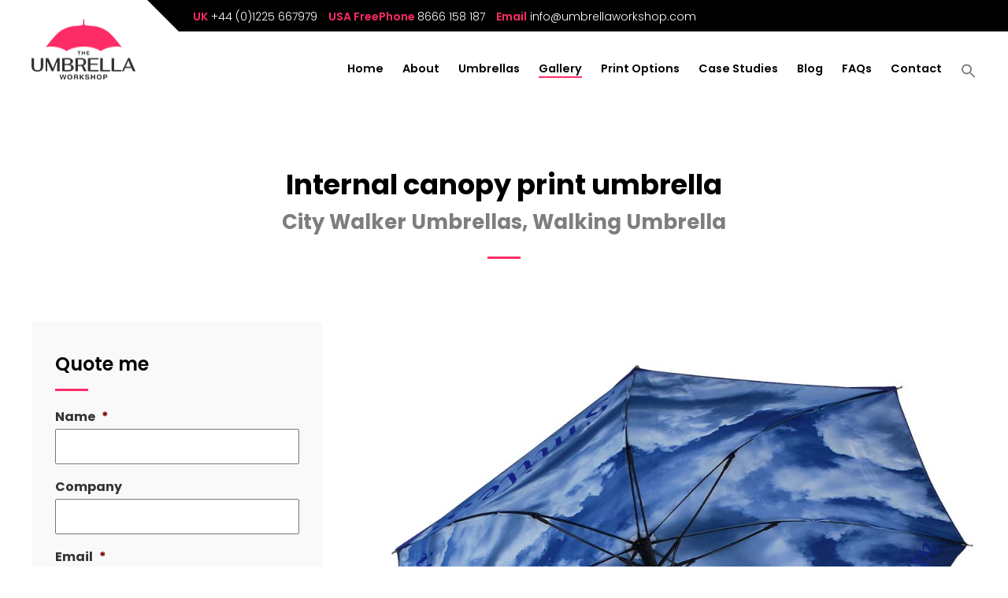

--- FILE ---
content_type: text/html; charset=UTF-8
request_url: https://www.umbrellaworkshop.com/gallery-products/internal-canopy-print-umbrella/
body_size: 23746
content:
<!DOCTYPE HTML>
<html lang="en-gb">
<head>
<!-- Google Tag Manager -->
<script>(function(w,d,s,l,i){w[l]=w[l]||[];w[l].push({'gtm.start':
new Date().getTime(),event:'gtm.js'});var f=d.getElementsByTagName(s)[0],
j=d.createElement(s),dl=l!='dataLayer'?'&l='+l:'';j.async=true;j.src=
'https://www.googletagmanager.com/gtm.js?id='+i+dl;f.parentNode.insertBefore(j,f);
})(window,document,'script','dataLayer','GTM-5CKQ34F');</script>
<!-- End Google Tag Manager -->
<meta http-equiv="Content-Type" content="text/html; charset=utf-8">
<script type="text/javascript">
/* <![CDATA[ */
var gform;gform||(document.addEventListener("gform_main_scripts_loaded",function(){gform.scriptsLoaded=!0}),document.addEventListener("gform/theme/scripts_loaded",function(){gform.themeScriptsLoaded=!0}),window.addEventListener("DOMContentLoaded",function(){gform.domLoaded=!0}),gform={domLoaded:!1,scriptsLoaded:!1,themeScriptsLoaded:!1,isFormEditor:()=>"function"==typeof InitializeEditor,callIfLoaded:function(o){return!(!gform.domLoaded||!gform.scriptsLoaded||!gform.themeScriptsLoaded&&!gform.isFormEditor()||(gform.isFormEditor()&&console.warn("The use of gform.initializeOnLoaded() is deprecated in the form editor context and will be removed in Gravity Forms 3.1."),o(),0))},initializeOnLoaded:function(o){gform.callIfLoaded(o)||(document.addEventListener("gform_main_scripts_loaded",()=>{gform.scriptsLoaded=!0,gform.callIfLoaded(o)}),document.addEventListener("gform/theme/scripts_loaded",()=>{gform.themeScriptsLoaded=!0,gform.callIfLoaded(o)}),window.addEventListener("DOMContentLoaded",()=>{gform.domLoaded=!0,gform.callIfLoaded(o)}))},hooks:{action:{},filter:{}},addAction:function(o,r,e,t){gform.addHook("action",o,r,e,t)},addFilter:function(o,r,e,t){gform.addHook("filter",o,r,e,t)},doAction:function(o){gform.doHook("action",o,arguments)},applyFilters:function(o){return gform.doHook("filter",o,arguments)},removeAction:function(o,r){gform.removeHook("action",o,r)},removeFilter:function(o,r,e){gform.removeHook("filter",o,r,e)},addHook:function(o,r,e,t,n){null==gform.hooks[o][r]&&(gform.hooks[o][r]=[]);var d=gform.hooks[o][r];null==n&&(n=r+"_"+d.length),gform.hooks[o][r].push({tag:n,callable:e,priority:t=null==t?10:t})},doHook:function(r,o,e){var t;if(e=Array.prototype.slice.call(e,1),null!=gform.hooks[r][o]&&((o=gform.hooks[r][o]).sort(function(o,r){return o.priority-r.priority}),o.forEach(function(o){"function"!=typeof(t=o.callable)&&(t=window[t]),"action"==r?t.apply(null,e):e[0]=t.apply(null,e)})),"filter"==r)return e[0]},removeHook:function(o,r,t,n){var e;null!=gform.hooks[o][r]&&(e=(e=gform.hooks[o][r]).filter(function(o,r,e){return!!(null!=n&&n!=o.tag||null!=t&&t!=o.priority)}),gform.hooks[o][r]=e)}});
/* ]]> */
</script>


	



<meta name="viewport" content="width=device-width">
<meta name="apple-mobile-web-app-title" content="The Umbrella Workshop">
<meta name="format-detection" content="telephone=no">
<link rel="apple-touch-icon" href="https://www.umbrellaworkshop.com/wp-content/themes/uws/touch-icon-iphone.png">
<link rel="apple-touch-icon" sizes="76x76" href="https://www.umbrellaworkshop.com/wp-content/themes/uws/touch-icon-ipad.png">
<link rel="apple-touch-icon" sizes="120x120" href="https://www.umbrellaworkshop.com/wp-content/themes/uws/touch-icon-iphone-retina.png">
<link rel="apple-touch-icon" sizes="152x152" href="https://www.umbrellaworkshop.com/wp-content/themes/uws/touch-icon-ipad-retina.png">
<link rel="shortcut icon" href="https://www.umbrellaworkshop.com/wp-content/themes/uws/favicon.ico">
<meta name='robots' content='index, follow, max-image-preview:large, max-snippet:-1, max-video-preview:-1' />
	<style>img:is([sizes="auto" i], [sizes^="auto," i]) { contain-intrinsic-size: 3000px 1500px }</style>
	
	<!-- This site is optimized with the Yoast SEO Premium plugin v26.6 (Yoast SEO v26.7) - https://yoast.com/wordpress/plugins/seo/ -->
	<title>Clouds on umbrella are a great idea for the inside of the umbrella</title>
	<meta name="description" content="Clouds on umbrella inside panels are a great idea when it&#039;s raining. Look up and see the blue sky with the sun behind the clouds." />
	<link rel="canonical" href="https://www.umbrellaworkshop.com/gallery-products/internal-canopy-print-umbrella/" />
	<meta property="og:locale" content="en_GB" />
	<meta property="og:type" content="article" />
	<meta property="og:title" content="Internal canopy print umbrella" />
	<meta property="og:description" content="Clouds on umbrella inside panels are a great idea when it&#039;s raining. Look up and see the blue sky with the sun behind the clouds." />
	<meta property="og:url" content="https://www.umbrellaworkshop.com/gallery-products/internal-canopy-print-umbrella/" />
	<meta property="og:site_name" content="Branded Umbrellas | Custom Umbrellas | The Umbrella Workshop" />
	<meta property="article:modified_time" content="2024-10-29T13:24:13+00:00" />
	<meta property="og:image" content="https://www.umbrellaworkshop.com/wp-content/uploads/2021/12/smile-its-only-rain-city-walker.jpg" />
	<meta property="og:image:width" content="1000" />
	<meta property="og:image:height" content="1000" />
	<meta property="og:image:type" content="image/jpeg" />
	<meta name="twitter:card" content="summary_large_image" />
	<meta name="twitter:label1" content="Estimated reading time" />
	<meta name="twitter:data1" content="3 minutes" />
	<script type="application/ld+json" class="yoast-schema-graph">{"@context":"https://schema.org","@graph":[{"@type":"WebPage","@id":"https://www.umbrellaworkshop.com/gallery-products/internal-canopy-print-umbrella/","url":"https://www.umbrellaworkshop.com/gallery-products/internal-canopy-print-umbrella/","name":"Clouds on umbrella are a great idea for the inside of the umbrella","isPartOf":{"@id":"https://www.umbrellaworkshop.com/#website"},"primaryImageOfPage":{"@id":"https://www.umbrellaworkshop.com/gallery-products/internal-canopy-print-umbrella/#primaryimage"},"image":{"@id":"https://www.umbrellaworkshop.com/gallery-products/internal-canopy-print-umbrella/#primaryimage"},"thumbnailUrl":"https://www.umbrellaworkshop.com/wp-content/uploads/2021/12/smile-its-only-rain-city-walker.jpg","datePublished":"2021-12-10T10:12:25+00:00","dateModified":"2024-10-29T13:24:13+00:00","description":"Clouds on umbrella inside panels are a great idea when it's raining. Look up and see the blue sky with the sun behind the clouds.","breadcrumb":{"@id":"https://www.umbrellaworkshop.com/gallery-products/internal-canopy-print-umbrella/#breadcrumb"},"inLanguage":"en-GB","potentialAction":[{"@type":"ReadAction","target":["https://www.umbrellaworkshop.com/gallery-products/internal-canopy-print-umbrella/"]}]},{"@type":"ImageObject","inLanguage":"en-GB","@id":"https://www.umbrellaworkshop.com/gallery-products/internal-canopy-print-umbrella/#primaryimage","url":"https://www.umbrellaworkshop.com/wp-content/uploads/2021/12/smile-its-only-rain-city-walker.jpg","contentUrl":"https://www.umbrellaworkshop.com/wp-content/uploads/2021/12/smile-its-only-rain-city-walker.jpg","width":1000,"height":1000,"caption":"cloud-internal-print-on-umbrella"},{"@type":"BreadcrumbList","@id":"https://www.umbrellaworkshop.com/gallery-products/internal-canopy-print-umbrella/#breadcrumb","itemListElement":[{"@type":"ListItem","position":1,"name":"Home","item":"https://www.umbrellaworkshop.com/"},{"@type":"ListItem","position":2,"name":"Gallery Products","item":"https://www.umbrellaworkshop.com/gallery-products/"},{"@type":"ListItem","position":3,"name":"Internal canopy print umbrella"}]},{"@type":"WebSite","@id":"https://www.umbrellaworkshop.com/#website","url":"https://www.umbrellaworkshop.com/","name":"The Umbrella Workshop","description":"Elevate your brand with custom umbrellas from The Umbrella Workshop – a leading supplier of high-quality, branded umbrellas in the UK and USA","publisher":{"@id":"https://www.umbrellaworkshop.com/#organization"},"potentialAction":[{"@type":"SearchAction","target":{"@type":"EntryPoint","urlTemplate":"https://www.umbrellaworkshop.com/?s={search_term_string}"},"query-input":{"@type":"PropertyValueSpecification","valueRequired":true,"valueName":"search_term_string"}}],"inLanguage":"en-GB"},{"@type":"Organization","@id":"https://www.umbrellaworkshop.com/#organization","name":"Umbrella Workshop","url":"https://www.umbrellaworkshop.com/","logo":{"@type":"ImageObject","inLanguage":"en-GB","@id":"https://www.umbrellaworkshop.com/#/schema/logo/image/","url":"https://www.umbrellaworkshop.com/wp-content/uploads/2025/03/uws-new-logo.png","contentUrl":"https://www.umbrellaworkshop.com/wp-content/uploads/2025/03/uws-new-logo.png","width":132,"height":70,"caption":"Umbrella Workshop"},"image":{"@id":"https://www.umbrellaworkshop.com/#/schema/logo/image/"},"sameAs":["https://www.instagram.com/umbrella_workshop/","https://www.pinterest.co.uk/umbrellaworkshop/"]}]}</script>
	<!-- / Yoast SEO Premium plugin. -->


<link rel='dns-prefetch' href='//www.googletagmanager.com' />
<link rel='dns-prefetch' href='//maxcdn.bootstrapcdn.com' />
<link href='//hb.wpmucdn.com' rel='preconnect' />
		<style>
			.lazyload,
			.lazyloading {
				max-width: 100%;
			}
		</style>
		<script type="text/javascript">
/* <![CDATA[ */
window._wpemojiSettings = {"baseUrl":"https:\/\/s.w.org\/images\/core\/emoji\/16.0.1\/72x72\/","ext":".png","svgUrl":"https:\/\/s.w.org\/images\/core\/emoji\/16.0.1\/svg\/","svgExt":".svg","source":{"concatemoji":"https:\/\/www.umbrellaworkshop.com\/wp-includes\/js\/wp-emoji-release.min.js?ver=6.8.3"}};
/*! This file is auto-generated */
!function(s,n){var o,i,e;function c(e){try{var t={supportTests:e,timestamp:(new Date).valueOf()};sessionStorage.setItem(o,JSON.stringify(t))}catch(e){}}function p(e,t,n){e.clearRect(0,0,e.canvas.width,e.canvas.height),e.fillText(t,0,0);var t=new Uint32Array(e.getImageData(0,0,e.canvas.width,e.canvas.height).data),a=(e.clearRect(0,0,e.canvas.width,e.canvas.height),e.fillText(n,0,0),new Uint32Array(e.getImageData(0,0,e.canvas.width,e.canvas.height).data));return t.every(function(e,t){return e===a[t]})}function u(e,t){e.clearRect(0,0,e.canvas.width,e.canvas.height),e.fillText(t,0,0);for(var n=e.getImageData(16,16,1,1),a=0;a<n.data.length;a++)if(0!==n.data[a])return!1;return!0}function f(e,t,n,a){switch(t){case"flag":return n(e,"\ud83c\udff3\ufe0f\u200d\u26a7\ufe0f","\ud83c\udff3\ufe0f\u200b\u26a7\ufe0f")?!1:!n(e,"\ud83c\udde8\ud83c\uddf6","\ud83c\udde8\u200b\ud83c\uddf6")&&!n(e,"\ud83c\udff4\udb40\udc67\udb40\udc62\udb40\udc65\udb40\udc6e\udb40\udc67\udb40\udc7f","\ud83c\udff4\u200b\udb40\udc67\u200b\udb40\udc62\u200b\udb40\udc65\u200b\udb40\udc6e\u200b\udb40\udc67\u200b\udb40\udc7f");case"emoji":return!a(e,"\ud83e\udedf")}return!1}function g(e,t,n,a){var r="undefined"!=typeof WorkerGlobalScope&&self instanceof WorkerGlobalScope?new OffscreenCanvas(300,150):s.createElement("canvas"),o=r.getContext("2d",{willReadFrequently:!0}),i=(o.textBaseline="top",o.font="600 32px Arial",{});return e.forEach(function(e){i[e]=t(o,e,n,a)}),i}function t(e){var t=s.createElement("script");t.src=e,t.defer=!0,s.head.appendChild(t)}"undefined"!=typeof Promise&&(o="wpEmojiSettingsSupports",i=["flag","emoji"],n.supports={everything:!0,everythingExceptFlag:!0},e=new Promise(function(e){s.addEventListener("DOMContentLoaded",e,{once:!0})}),new Promise(function(t){var n=function(){try{var e=JSON.parse(sessionStorage.getItem(o));if("object"==typeof e&&"number"==typeof e.timestamp&&(new Date).valueOf()<e.timestamp+604800&&"object"==typeof e.supportTests)return e.supportTests}catch(e){}return null}();if(!n){if("undefined"!=typeof Worker&&"undefined"!=typeof OffscreenCanvas&&"undefined"!=typeof URL&&URL.createObjectURL&&"undefined"!=typeof Blob)try{var e="postMessage("+g.toString()+"("+[JSON.stringify(i),f.toString(),p.toString(),u.toString()].join(",")+"));",a=new Blob([e],{type:"text/javascript"}),r=new Worker(URL.createObjectURL(a),{name:"wpTestEmojiSupports"});return void(r.onmessage=function(e){c(n=e.data),r.terminate(),t(n)})}catch(e){}c(n=g(i,f,p,u))}t(n)}).then(function(e){for(var t in e)n.supports[t]=e[t],n.supports.everything=n.supports.everything&&n.supports[t],"flag"!==t&&(n.supports.everythingExceptFlag=n.supports.everythingExceptFlag&&n.supports[t]);n.supports.everythingExceptFlag=n.supports.everythingExceptFlag&&!n.supports.flag,n.DOMReady=!1,n.readyCallback=function(){n.DOMReady=!0}}).then(function(){return e}).then(function(){var e;n.supports.everything||(n.readyCallback(),(e=n.source||{}).concatemoji?t(e.concatemoji):e.wpemoji&&e.twemoji&&(t(e.twemoji),t(e.wpemoji)))}))}((window,document),window._wpemojiSettings);
/* ]]> */
</script>
<style type="text/css">.wf-gmp-canvas img{max-width:none!important;}.gmp_infowindow{min-width:100px;max-width:350px;}.wf-gmp-canvas>div:first-child{width:100%;} .gmp_directions{margin:5px}.gmp_directions input[type=submit]:hover{color:#000;font-weight:700}.gmp_switch img{margin:4px}.gmp_directions input[type=submit]{display:inline-block;text-transform:none;border:1px solid #dcdcdc;text-align:center;color:#444;font-size:13px;font-weight:400;padding:0 8px;line-height:27px;-webkit-border-radius:2px;-moz-border-radius:2px;border-radius:2px;-webkit-transition:all .218s;-moz-transition:all .218s;-o-transition:all .218s;transition:all .218s;background-color:#f5f5f5;background-image:-webkit-gradient(linear,left top,left bottom,from(#f5f5f5),to(#f1f1f1));background-image:-webkit-linear-gradient(top,#f5f5f5,#f1f1f1);background-image:-moz-linear-gradient(top,#f5f5f5,#f1f1f1);background-image:-ms-linear-gradient(top,#f5f5f5,#f1f1f1);background-image:-o-linear-gradient(top,#f5f5f5,#f1f1f1);background-image:linear-gradient(top,#f5f5f5,#f1f1f1);filter:progid:DXImageTransform.Microsoft.gradient(startColorStr='#f5f5f5', EndColorStr='#f1f1f1')}.gmp_directions input[type=text]{width:160px;display:inline;background-color:#fff;padding:4px;border:1px solid #d9d9d9;-webkit-border-radius:1px;-moz-border-radius:1px;border-radius:1px;line-height:16px;margin:3px;color:#000;font-family:arial,helvetica,sans-serif;font-size:13px}</style>
<style id='wp-emoji-styles-inline-css' type='text/css'>

	img.wp-smiley, img.emoji {
		display: inline !important;
		border: none !important;
		box-shadow: none !important;
		height: 1em !important;
		width: 1em !important;
		margin: 0 0.07em !important;
		vertical-align: -0.1em !important;
		background: none !important;
		padding: 0 !important;
	}
</style>
<link rel='stylesheet' id='wp-block-library-css' href='https://www.umbrellaworkshop.com/wp-includes/css/dist/block-library/style.min.css?ver=6.8.3' type='text/css' media='all' />
<style id='classic-theme-styles-inline-css' type='text/css'>
/*! This file is auto-generated */
.wp-block-button__link{color:#fff;background-color:#32373c;border-radius:9999px;box-shadow:none;text-decoration:none;padding:calc(.667em + 2px) calc(1.333em + 2px);font-size:1.125em}.wp-block-file__button{background:#32373c;color:#fff;text-decoration:none}
</style>
<style id='global-styles-inline-css' type='text/css'>
:root{--wp--preset--aspect-ratio--square: 1;--wp--preset--aspect-ratio--4-3: 4/3;--wp--preset--aspect-ratio--3-4: 3/4;--wp--preset--aspect-ratio--3-2: 3/2;--wp--preset--aspect-ratio--2-3: 2/3;--wp--preset--aspect-ratio--16-9: 16/9;--wp--preset--aspect-ratio--9-16: 9/16;--wp--preset--color--black: #000000;--wp--preset--color--cyan-bluish-gray: #abb8c3;--wp--preset--color--white: #ffffff;--wp--preset--color--pale-pink: #f78da7;--wp--preset--color--vivid-red: #cf2e2e;--wp--preset--color--luminous-vivid-orange: #ff6900;--wp--preset--color--luminous-vivid-amber: #fcb900;--wp--preset--color--light-green-cyan: #7bdcb5;--wp--preset--color--vivid-green-cyan: #00d084;--wp--preset--color--pale-cyan-blue: #8ed1fc;--wp--preset--color--vivid-cyan-blue: #0693e3;--wp--preset--color--vivid-purple: #9b51e0;--wp--preset--gradient--vivid-cyan-blue-to-vivid-purple: linear-gradient(135deg,rgba(6,147,227,1) 0%,rgb(155,81,224) 100%);--wp--preset--gradient--light-green-cyan-to-vivid-green-cyan: linear-gradient(135deg,rgb(122,220,180) 0%,rgb(0,208,130) 100%);--wp--preset--gradient--luminous-vivid-amber-to-luminous-vivid-orange: linear-gradient(135deg,rgba(252,185,0,1) 0%,rgba(255,105,0,1) 100%);--wp--preset--gradient--luminous-vivid-orange-to-vivid-red: linear-gradient(135deg,rgba(255,105,0,1) 0%,rgb(207,46,46) 100%);--wp--preset--gradient--very-light-gray-to-cyan-bluish-gray: linear-gradient(135deg,rgb(238,238,238) 0%,rgb(169,184,195) 100%);--wp--preset--gradient--cool-to-warm-spectrum: linear-gradient(135deg,rgb(74,234,220) 0%,rgb(151,120,209) 20%,rgb(207,42,186) 40%,rgb(238,44,130) 60%,rgb(251,105,98) 80%,rgb(254,248,76) 100%);--wp--preset--gradient--blush-light-purple: linear-gradient(135deg,rgb(255,206,236) 0%,rgb(152,150,240) 100%);--wp--preset--gradient--blush-bordeaux: linear-gradient(135deg,rgb(254,205,165) 0%,rgb(254,45,45) 50%,rgb(107,0,62) 100%);--wp--preset--gradient--luminous-dusk: linear-gradient(135deg,rgb(255,203,112) 0%,rgb(199,81,192) 50%,rgb(65,88,208) 100%);--wp--preset--gradient--pale-ocean: linear-gradient(135deg,rgb(255,245,203) 0%,rgb(182,227,212) 50%,rgb(51,167,181) 100%);--wp--preset--gradient--electric-grass: linear-gradient(135deg,rgb(202,248,128) 0%,rgb(113,206,126) 100%);--wp--preset--gradient--midnight: linear-gradient(135deg,rgb(2,3,129) 0%,rgb(40,116,252) 100%);--wp--preset--font-size--small: 13px;--wp--preset--font-size--medium: 20px;--wp--preset--font-size--large: 36px;--wp--preset--font-size--x-large: 42px;--wp--preset--spacing--20: 0.44rem;--wp--preset--spacing--30: 0.67rem;--wp--preset--spacing--40: 1rem;--wp--preset--spacing--50: 1.5rem;--wp--preset--spacing--60: 2.25rem;--wp--preset--spacing--70: 3.38rem;--wp--preset--spacing--80: 5.06rem;--wp--preset--shadow--natural: 6px 6px 9px rgba(0, 0, 0, 0.2);--wp--preset--shadow--deep: 12px 12px 50px rgba(0, 0, 0, 0.4);--wp--preset--shadow--sharp: 6px 6px 0px rgba(0, 0, 0, 0.2);--wp--preset--shadow--outlined: 6px 6px 0px -3px rgba(255, 255, 255, 1), 6px 6px rgba(0, 0, 0, 1);--wp--preset--shadow--crisp: 6px 6px 0px rgba(0, 0, 0, 1);}:where(.is-layout-flex){gap: 0.5em;}:where(.is-layout-grid){gap: 0.5em;}body .is-layout-flex{display: flex;}.is-layout-flex{flex-wrap: wrap;align-items: center;}.is-layout-flex > :is(*, div){margin: 0;}body .is-layout-grid{display: grid;}.is-layout-grid > :is(*, div){margin: 0;}:where(.wp-block-columns.is-layout-flex){gap: 2em;}:where(.wp-block-columns.is-layout-grid){gap: 2em;}:where(.wp-block-post-template.is-layout-flex){gap: 1.25em;}:where(.wp-block-post-template.is-layout-grid){gap: 1.25em;}.has-black-color{color: var(--wp--preset--color--black) !important;}.has-cyan-bluish-gray-color{color: var(--wp--preset--color--cyan-bluish-gray) !important;}.has-white-color{color: var(--wp--preset--color--white) !important;}.has-pale-pink-color{color: var(--wp--preset--color--pale-pink) !important;}.has-vivid-red-color{color: var(--wp--preset--color--vivid-red) !important;}.has-luminous-vivid-orange-color{color: var(--wp--preset--color--luminous-vivid-orange) !important;}.has-luminous-vivid-amber-color{color: var(--wp--preset--color--luminous-vivid-amber) !important;}.has-light-green-cyan-color{color: var(--wp--preset--color--light-green-cyan) !important;}.has-vivid-green-cyan-color{color: var(--wp--preset--color--vivid-green-cyan) !important;}.has-pale-cyan-blue-color{color: var(--wp--preset--color--pale-cyan-blue) !important;}.has-vivid-cyan-blue-color{color: var(--wp--preset--color--vivid-cyan-blue) !important;}.has-vivid-purple-color{color: var(--wp--preset--color--vivid-purple) !important;}.has-black-background-color{background-color: var(--wp--preset--color--black) !important;}.has-cyan-bluish-gray-background-color{background-color: var(--wp--preset--color--cyan-bluish-gray) !important;}.has-white-background-color{background-color: var(--wp--preset--color--white) !important;}.has-pale-pink-background-color{background-color: var(--wp--preset--color--pale-pink) !important;}.has-vivid-red-background-color{background-color: var(--wp--preset--color--vivid-red) !important;}.has-luminous-vivid-orange-background-color{background-color: var(--wp--preset--color--luminous-vivid-orange) !important;}.has-luminous-vivid-amber-background-color{background-color: var(--wp--preset--color--luminous-vivid-amber) !important;}.has-light-green-cyan-background-color{background-color: var(--wp--preset--color--light-green-cyan) !important;}.has-vivid-green-cyan-background-color{background-color: var(--wp--preset--color--vivid-green-cyan) !important;}.has-pale-cyan-blue-background-color{background-color: var(--wp--preset--color--pale-cyan-blue) !important;}.has-vivid-cyan-blue-background-color{background-color: var(--wp--preset--color--vivid-cyan-blue) !important;}.has-vivid-purple-background-color{background-color: var(--wp--preset--color--vivid-purple) !important;}.has-black-border-color{border-color: var(--wp--preset--color--black) !important;}.has-cyan-bluish-gray-border-color{border-color: var(--wp--preset--color--cyan-bluish-gray) !important;}.has-white-border-color{border-color: var(--wp--preset--color--white) !important;}.has-pale-pink-border-color{border-color: var(--wp--preset--color--pale-pink) !important;}.has-vivid-red-border-color{border-color: var(--wp--preset--color--vivid-red) !important;}.has-luminous-vivid-orange-border-color{border-color: var(--wp--preset--color--luminous-vivid-orange) !important;}.has-luminous-vivid-amber-border-color{border-color: var(--wp--preset--color--luminous-vivid-amber) !important;}.has-light-green-cyan-border-color{border-color: var(--wp--preset--color--light-green-cyan) !important;}.has-vivid-green-cyan-border-color{border-color: var(--wp--preset--color--vivid-green-cyan) !important;}.has-pale-cyan-blue-border-color{border-color: var(--wp--preset--color--pale-cyan-blue) !important;}.has-vivid-cyan-blue-border-color{border-color: var(--wp--preset--color--vivid-cyan-blue) !important;}.has-vivid-purple-border-color{border-color: var(--wp--preset--color--vivid-purple) !important;}.has-vivid-cyan-blue-to-vivid-purple-gradient-background{background: var(--wp--preset--gradient--vivid-cyan-blue-to-vivid-purple) !important;}.has-light-green-cyan-to-vivid-green-cyan-gradient-background{background: var(--wp--preset--gradient--light-green-cyan-to-vivid-green-cyan) !important;}.has-luminous-vivid-amber-to-luminous-vivid-orange-gradient-background{background: var(--wp--preset--gradient--luminous-vivid-amber-to-luminous-vivid-orange) !important;}.has-luminous-vivid-orange-to-vivid-red-gradient-background{background: var(--wp--preset--gradient--luminous-vivid-orange-to-vivid-red) !important;}.has-very-light-gray-to-cyan-bluish-gray-gradient-background{background: var(--wp--preset--gradient--very-light-gray-to-cyan-bluish-gray) !important;}.has-cool-to-warm-spectrum-gradient-background{background: var(--wp--preset--gradient--cool-to-warm-spectrum) !important;}.has-blush-light-purple-gradient-background{background: var(--wp--preset--gradient--blush-light-purple) !important;}.has-blush-bordeaux-gradient-background{background: var(--wp--preset--gradient--blush-bordeaux) !important;}.has-luminous-dusk-gradient-background{background: var(--wp--preset--gradient--luminous-dusk) !important;}.has-pale-ocean-gradient-background{background: var(--wp--preset--gradient--pale-ocean) !important;}.has-electric-grass-gradient-background{background: var(--wp--preset--gradient--electric-grass) !important;}.has-midnight-gradient-background{background: var(--wp--preset--gradient--midnight) !important;}.has-small-font-size{font-size: var(--wp--preset--font-size--small) !important;}.has-medium-font-size{font-size: var(--wp--preset--font-size--medium) !important;}.has-large-font-size{font-size: var(--wp--preset--font-size--large) !important;}.has-x-large-font-size{font-size: var(--wp--preset--font-size--x-large) !important;}
:where(.wp-block-post-template.is-layout-flex){gap: 1.25em;}:where(.wp-block-post-template.is-layout-grid){gap: 1.25em;}
:where(.wp-block-columns.is-layout-flex){gap: 2em;}:where(.wp-block-columns.is-layout-grid){gap: 2em;}
:root :where(.wp-block-pullquote){font-size: 1.5em;line-height: 1.6;}
</style>
<link rel='stylesheet' id='fastcarousel-main-style-css' href='https://www.umbrellaworkshop.com/wp-content/plugins/fastcarousel/css/style.css?ver=6.8.3' type='text/css' media='all' />
<link rel='stylesheet' id='fonts-css' href='https://www.umbrellaworkshop.com/wp-content/plugins/fastcarousel/css/fonts.css?ver=6.8.3' type='text/css' media='all' />
<link rel='stylesheet' id='jquery-smooth-scroll-css' href='https://www.umbrellaworkshop.com/wp-content/plugins/jquery-smooth-scroll/css/style.css?ver=6.8.3' type='text/css' media='all' />
<link rel='stylesheet' id='ivory-search-styles-css' href='https://www.umbrellaworkshop.com/wp-content/plugins/add-search-to-menu/public/css/ivory-search.min.css?ver=5.5.13' type='text/css' media='all' />
<link crossorigin="anonymous" rel='stylesheet' id='font-awesome-css' href='https://maxcdn.bootstrapcdn.com/font-awesome/4.7.0/css/font-awesome.min.css?ver=6.8.3' type='text/css' media='all' />
<link rel='stylesheet' id='taxopress-frontend-css-css' href='https://www.umbrellaworkshop.com/wp-content/plugins/simple-tags/assets/frontend/css/frontend.css?ver=3.42.0' type='text/css' media='all' />
<link rel='stylesheet' id='forget-about-shortcode-buttons-css' href='https://www.umbrellaworkshop.com/wp-content/plugins/forget-about-shortcode-buttons/public/css/button-styles.css?ver=2.1.3' type='text/css' media='all' />
<link crossorigin="anonymous" rel='stylesheet' id='googleFonts-css' href='https://fonts.googleapis.com/css?family=Poppins%3A300%2C400%2C400i%2C600%2C700&#038;ver=6.8.3' type='text/css' media='all' />
<script type="text/javascript" src="https://www.umbrellaworkshop.com/wp-includes/js/jquery/jquery.min.js?ver=3.7.1" id="jquery-core-js"></script>
<script type="text/javascript" src="https://www.umbrellaworkshop.com/wp-includes/js/jquery/jquery-migrate.min.js?ver=3.4.1" id="jquery-migrate-js"></script>
<script type="text/javascript" src="https://www.umbrellaworkshop.com/wp-content/themes/uws/assets/js/nav.js?ver=6.8.3" id="nav-js"></script>
<script type="text/javascript" src="https://www.umbrellaworkshop.com/wp-content/plugins/simple-tags/assets/frontend/js/frontend.js?ver=3.42.0" id="taxopress-frontend-js-js"></script>

<!-- Google tag (gtag.js) snippet added by Site Kit -->
<!-- Google Analytics snippet added by Site Kit -->
<script type="text/javascript" src="https://www.googletagmanager.com/gtag/js?id=G-TWZJVFXZKC" id="google_gtagjs-js" async></script>
<script type="text/javascript" id="google_gtagjs-js-after">
/* <![CDATA[ */
window.dataLayer = window.dataLayer || [];function gtag(){dataLayer.push(arguments);}
gtag("set","linker",{"domains":["www.umbrellaworkshop.com"]});
gtag("js", new Date());
gtag("set", "developer_id.dZTNiMT", true);
gtag("config", "G-TWZJVFXZKC");
/* ]]> */
</script>
<link rel="https://api.w.org/" href="https://www.umbrellaworkshop.com/wp-json/" /><link rel="EditURI" type="application/rsd+xml" title="RSD" href="https://www.umbrellaworkshop.com/xmlrpc.php?rsd" />
<link rel='shortlink' href='https://www.umbrellaworkshop.com/?p=4444' />
<link rel="alternate" title="oEmbed (JSON)" type="application/json+oembed" href="https://www.umbrellaworkshop.com/wp-json/oembed/1.0/embed?url=https%3A%2F%2Fwww.umbrellaworkshop.com%2Fgallery-products%2Finternal-canopy-print-umbrella%2F" />
<link rel="alternate" title="oEmbed (XML)" type="text/xml+oembed" href="https://www.umbrellaworkshop.com/wp-json/oembed/1.0/embed?url=https%3A%2F%2Fwww.umbrellaworkshop.com%2Fgallery-products%2Finternal-canopy-print-umbrella%2F&#038;format=xml" />
<meta name="cdp-version" content="1.5.0" /><meta name="generator" content="Site Kit by Google 1.170.0" />    
    <script type="text/javascript">
        var ajaxurl = 'https://www.umbrellaworkshop.com/wp-admin/admin-ajax.php';
    </script>
		<script>
			document.documentElement.className = document.documentElement.className.replace('no-js', 'js');
		</script>
				<style>
			.no-js img.lazyload {
				display: none;
			}

			figure.wp-block-image img.lazyloading {
				min-width: 150px;
			}

			.lazyload,
			.lazyloading {
				--smush-placeholder-width: 100px;
				--smush-placeholder-aspect-ratio: 1/1;
				width: var(--smush-image-width, var(--smush-placeholder-width)) !important;
				aspect-ratio: var(--smush-image-aspect-ratio, var(--smush-placeholder-aspect-ratio)) !important;
			}

						.lazyload, .lazyloading {
				opacity: 0;
			}

			.lazyloaded {
				opacity: 1;
				transition: opacity 400ms;
				transition-delay: 0ms;
			}

					</style>
		<style type="text/css">a.st_tag, a.internal_tag, .st_tag, .internal_tag { text-decoration: underline !important; }</style><!-- There is no amphtml version available for this URL. -->
<!-- Google Tag Manager snippet added by Site Kit -->
<script type="text/javascript">
/* <![CDATA[ */

			( function( w, d, s, l, i ) {
				w[l] = w[l] || [];
				w[l].push( {'gtm.start': new Date().getTime(), event: 'gtm.js'} );
				var f = d.getElementsByTagName( s )[0],
					j = d.createElement( s ), dl = l != 'dataLayer' ? '&l=' + l : '';
				j.async = true;
				j.src = 'https://www.googletagmanager.com/gtm.js?id=' + i + dl;
				f.parentNode.insertBefore( j, f );
			} )( window, document, 'script', 'dataLayer', 'GTM-BWQ6' );
			
/* ]]> */
</script>

<!-- End Google Tag Manager snippet added by Site Kit -->
<link rel="icon" href="https://www.umbrellaworkshop.com/wp-content/uploads/2025/03/cropped-The-Umbrella-Workshop-Logo-Black-Red-2025-32x32.png" sizes="32x32" />
<link rel="icon" href="https://www.umbrellaworkshop.com/wp-content/uploads/2025/03/cropped-The-Umbrella-Workshop-Logo-Black-Red-2025-192x192.png" sizes="192x192" />
<link rel="apple-touch-icon" href="https://www.umbrellaworkshop.com/wp-content/uploads/2025/03/cropped-The-Umbrella-Workshop-Logo-Black-Red-2025-180x180.png" />
<meta name="msapplication-TileImage" content="https://www.umbrellaworkshop.com/wp-content/uploads/2025/03/cropped-The-Umbrella-Workshop-Logo-Black-Red-2025-270x270.png" />
		<style type="text/css" id="wp-custom-css">
			
footer .container {
    position: relative;
}

footer .container::before {
    content: "";
    background-image: url(https://www.umbrellaworkshop.com/wp-content/uploads/2025/10/gran_logo.png);
    width: 126px;
    height: 126px;
    position: absolute;
    right: 50px;
    bottom: 0;
    background-repeat: no-repeat;
    background-size: contain;
    background-position: center;
}

.sidebar.category-sidebar .widgetarea h6 {
    font-size: 22px;
    text-transform: capitalize;
    background: url(https://www.umbrellaworkshop.com/wp-content/themes/uws/assets/img/title.gif) bottom left no-repeat;
    background-size: 42px 3px;
    padding-bottom: 20px;
	  font-weight: 600;
}




/*-----------------------*/

section.what_clnt_say_sec {
    padding: 60px 0;
}


.prod_detls_sec .cont_row .product_thumb .scroll_butt {
    z-index: 1;
    position: relative;
}


/*---------------*/


.banner-slider button.slick-arrow {
    width: 36px;
    height: 36px;
    font-size: 30px;
    z-index: 999;
}

.banner-slider button.slick-prev.slick-arrow {
    left: 0;
}

.banner-slider button.slick-next.slick-arrow {
    right: 0;
}

.banner-slider button.slick-arrow::before {
    color: #000;
    background: transparent;
    font-size: 35px;
}



/*-----------------------*/

section.umb_style_sec .price-table .pt-list {
    height: auto;
}
.prod_detls_sec .product_thumb .banner-slider .slider.slider-nav.thumb-image .slick-track {
    display: block;
}
.prod_detls_sec .product_thumb .banner-slider .slider.slider-nav.thumb-image {
    height: 170px;
}

 
/* .prod_detls_sec .product_thumb .banner-slider .slider.slider-nav.thumb-image .slick-list.draggable {
    height: 100%;
} */

/*-----------------------*/



section.what_clnt_say_sec .sp-testimonial-free {
    padding: 30px 20px;
    background: #f7f7f7 !important;
}
section.what_clnt_say_sec .sp-testimonial-free .sp-testimonial-client-image img {
   opacity: 1 !important;
    border-radius: 0;
}

.umbrella_custom_cd .price-table .pt-col {
    position: relative;
    border: 0;
    padding: 0 13px;
}
.umbrella_custom_cd .price-table .pt-col .pt-pic {
    border: 2px solid #ccc;
    margin: 0 0 25px;
    position: relative;
}
.bdg_icon.new_bdg, .bdg_icon.new_off {
    color: #fff;
    width: 80px;
    height: 80px;
    position: absolute;
    left: 20px;
    top: 20px;
    display: flex;
    align-items: center;
    justify-content: center;
    border-radius: 100%;
    font-size: 18px;
    text-align: center;
    line-height: 22px;
    padding: 8px;
}
.bdg_icon.new_bdg {
    background: rgb(222 58 111 / 84%);
}
.bdg_icon.new_off {
    background: rgb(238 157 34 / 84%);
}
.umbrella_custom_cd .price-table .pt-col .titleborderleft {
    margin: 0;
}


.umbrella_custom_cd .price-table .pt-col .pt-header {
    height: auto;
}
.umbrella_custom_cd .price-table .pt-col .pt-pic .price_start_from_div {
    text-align: right;
    padding: 0 15px;
    color: #fe2c66;
    font-weight: 600;
    position: absolute;
    bottom: 10px;
    right: 0;
}
.umbrella_custom_cd .row.quote_row .quote_carousel.slick-initialized.slick-slider {
    background: #e5e5e5;
    margin: 0;
    padding: 60px 0;
}
.umbrella_custom_cd .row.quote_row .quote_carousel .qts_main_div .qts_left {
    width: 50%;
    float: left;
}
.umbrella_custom_cd .row.quote_row .quote_carousel .qts_main_div .qts_rgt {
    width: 50%;
    float: right;
}
.umbrella_custom_cd .row.quote_row .quote_carousel .slick-list {
    padding: 0 !important;
}
.umbrella_custom_cd .row.quote_row .quote_carousel .qts_main_div .qts_sub {
    clear: both;
    overflow: hidden;
    display: flex;
    align-items: center;
    width: 70%;
    margin: 0 auto;
}
.umbrella_custom_cd .row.quote_row .quote_carousel .qts_main_div .qts_left .qts_cont {
    width: 70%;
    text-align: center;
    line-height: 30px;
}
.umbrella_custom_cd .row.quote_row .quote_carousel .qts_main_div .qts_left .qts_cont .qts_heading {
    font-size: 32px;
    font-weight: 600;
    color: #000;
    line-height: 36px;
    margin: 0 0 12px;
}
.umbrella_custom_cd .row.quote_row .quote_carousel .qts_main_div .qts_rgt .img_dvv {
    width: 620px;
    height: 620px;
    overflow: hidden;
    margin: 0 0 0 auto;
}
.umbrella_custom_cd .row.quote_row .quote_carousel .qts_main_div .qts_rgt .img_dvv img {
    object-fit: cover;
    width: 100%;
    height: 100%;
	  object-position: center;
}
.umbrella_custom_cd .row.quote_row .quote_carousel.slick-initialized.slick-slider button.slide-arrow {
    position: absolute;
    top: 50%;
    transform: translateY(-50%);
    z-index: 104;
    padding: 12px;
    width: 40px;
    height: 40px;
    border: 0;
    background: #fff;
}
.umbrella_custom_cd .row.quote_row .quote_carousel.slick-initialized.slick-slider button.slide-arrow.prev-arrow {
    left: 30px;
}
.umbrella_custom_cd .row.quote_row .quote_carousel.slick-initialized.slick-slider button.slide-arrow.next-arrow {
    right: 30px;
}
.umbrella_custom_cd .row.quote_row .quote_carousel.slick-initialized.slick-slider ul.slick-dots {
    bottom: 0;
    margin: 0 0 20px;
}
.umbrella_custom_cd .row.quote_row .quote_carousel.slick-initialized.slick-slider ul.slick-dots li {
    margin: 0 3px;
}
.umbrella_custom_cd .row.quote_row .quote_carousel.slick-initialized.slick-slider ul.slick-dots li button::before {
    font-size: 8px;
}



section.umb_style_sec .pt-header .titleborderleft {
    background: transparent;
    padding: 0;
}
section.umb_style_sec  ul.short-list {
    margin: 10px 0 0 20px;
}
section.umb_style_sec ul.short-list li {
    line-height: normal;
    margin: 0;
}
section.umb_style_sec .price-table {
    margin: 0;
}
section.umb_style_sec .slimrow {
    padding-bottom: 0;
}
section.why_choose_umb_sec {
    padding: 60px 0 0;
}
section.why_choose_umb_sec ul {
    margin: 0 0 0 20px;
}
section.why_choose_umb_sec ul li {
    line-height: normal;
    margin: 0 0 3px;
}

section.uk_east_manufac_sec {
    padding: 60px 0;
}
section.uk_east_manufac_sec h4 {
		text-align: center;
		padding: 100px 0;
}
section.uk_east_manufac_sec .img-box {
    display: flex;
    flex-wrap: nowrap;
    column-gap: 30px;
}
section.uk_east_manufac_sec .img-box .sml-img {
    height: 100%;
    width: 33%;
}
section.uk_east_manufac_sec .img-box .col-4.sml-img img {
    width: 100%;
    height: 100%;
}
section.global_shiping_sec {
    padding: 60px 0;
}
section.global_shiping_sec h4 {
		text-align: center;
		padding: 100px 0;
}
section.global_shiping_sec .col-12.big-img {
    width: 70%;
    margin: 0 auto;
}
section.global_shiping_sec .col-12.big-img img {
    width: 100%;
    height: 100%;
}
section.quality_umb_sec {
    padding: 60px 0;
}
section.quality_umb_sec .img-box {
    display: flex;
    flex-wrap: nowrap;
    column-gap: 30px;
}
section.quality_umb_sec .slick-initialized .slick-slide {
    margin: 0 15px;
}
section.quality_umb_sec .img-box .md-img {
    height: 100%;
/*     border: 3px solid #585858; */
}
section.quality_umb_sec .img-box .col-3.md-img img {
    width: 100%;
    height: 100%;
}
section.quality_umb_sec .slick-dots {
    margin: 0;
    bottom: -33px;
}
section.free_umb_sec {
    padding: 60px 0;
}
section.free_umb_sec h4 {
		text-align: center;
		padding: 100px 0;
}
section.free_umb_sec .img-box {
    display: flex;
    flex-wrap: nowrap;
    column-gap: 90px;
}
section.free_umb_sec .img-box .md-img {
    height: 100%;
    width: 50%;
}
section.free_umb_sec .img-box .col-6.md-img img {
    width: 100%;
    height: 100%;
}
section.prod_banner_sec {
    margin: 90px 0;
    background: url(https://www.umbrellaworkshop.com/wp-content/uploads/2023/09/abi-ismail-AkTBCrrX0dI-unsplash-scaled.jpg);
    background-position: center;
    background-repeat: no-repeat;
    background-size: cover;
}
section.prod_banner_sec h1 {
    padding: 60px 0;
    color: #fff;
    text-align: center;
    font-size: 65px;
    line-height: 72px;
}



/*---search--popup------*/
#is-popup-wrapper .is-popup-search-form form {
    max-width: 700px;
    width: 90%;
    position: absolute;
    left: 50%;
    top: 50%;
    transform: translate(-50%, -50%);
    margin: 0 !important;
}

#is-popup-wrapper .is-popup-search-form form input {
    background: #f7f7f7;
    border-radius: 100px 0 0 100px;
    color: #000 !important;
    height: 70px;
    padding: 20px;
    width: 100%;
}

#is-popup-wrapper .is-popup-search-form form button.is-search-submit {
    height: 70px;
    background: #f7f7f7;
    border-radius: 0 100px 100px 0;
    width: 60px;
    position: absolute;
    right: 0;
}
#is-popup-wrapper .is-popup-search-form form button.is-search-submit span.is-search-icon {
    background: transparent;
    border: 0;
    padding: 0;
}


.popup-search-close:before, .popup-search-close:after {
    border-color: #fff !important;
}
#is-popup-wrapper .is-popup-search-form form button.is-search-submit span.is-search-icon svg {
    width: 28px;
}
/*--search--popup-end---*/





















/*------ coustom product page ------*/
.prod_title_sec {
    text-align: center;
    padding-bottom: 37px;
    font-size: 30px;
    font-weight: 700;
}
.prod_detls_sec .cont_row {
    display: flex;
    align-items: flex-start;
    justify-content: space-between;
    flex-wrap: wrap;
}

.prod_detls_sec .cont_row .product_cont {
    width: 49%;
}

.prod_detls_sec {
    clear: both;
    overflow: hidden;
    padding: 30px 0 60px;
}
 .accordion {
    margin: 30px 0 0 0;
    padding: 0px 0 0 0;
        list-style: none;
    border-top: 1px solid rgb(228 40 92 / 15%);
    }
.prod_detls_sec .product_cont .accordion-panel {
    padding: 15px;
    background: rgb(228 40 92 / 4%);
    border-bottom: 0;
}
.prod_detls_sec .product_cont ul {
    padding: 0 0 0 18px;
    margin: 0;
}

.prod_detls_sec .product_cont ul li {
	padding: 3px 0;
	line-height: normal;
	margin: 0;
}

.prod_detls_sec .product_cont .ben_cont h3 {
    margin-bottom: 9px;
}

.prod_detls_sec .product_cont .ben_cont {
    padding-bottom: 10px;
}

.prod_detls_sec .product_cont h3.accordion-thumb {
    font-size: 22px;
    font-weight: 600;
    position: relative;
    padding-right: 19px;
}


.prod_detls_sec .product_cont h3.accordion-thumb::after {
    content: "+";
    position: absolute;
    right: 0;
    top: 50%;
    transform: translateY(-50%);
    transition: all ease-in-out 0.4s;
}

.prod_detls_sec .product_cont .is-active h3.accordion-thumb::after {
    content: "-";
}
.accordion-item {
    border-bottom: 1px solid rgb(228 40 92 / 15%);
}
    .accordion-thumb {
        margin: 0;
        padding: 0.8rem 0;
        cursor: pointer;
        font-weight: normal;
    }

.prod_detls_sec .cont p {
    margin: 0 0 11px;
}

.prod_detls_sec .ben_cont {
    padding-top: 13px;
}

    .accordion-panel {
        margin: 0;
        padding-bottom: 0.8rem;
        display: none;
    }

    .accordion-item.is-active .accordion-thumb::before {
        transform: rotate(45deg);
    }
.pdf_butt {
    padding-top: 33px;
}

.prod_detls_sec .cont_row a {
    display: inline-block;
    padding: 11px 35px;
    border: 1px solid #e4285c;
    text-decoration: unset;
    color: #fff;
    border-radius: 10px;
    line-height: normal;
    background: #e4285c;
    font-weight: 600;
    font-size: 16px;
}
.personal_option .head_row {
    text-align: center;
}
.prod_detls_sec .product_cont .accordion-panel p:last-child {
    margin: 0;
}
.personal_option .head_row h2 {
    font-size: 45px;
    font-weight: 700;
}

.personal_option {
    overflow: hidden;
    clear: both;
    padding: 35px 0 65px;
}
.personal_option .pro_row .pro_box a {
    text-decoration: none;
}
.personal_option .pro_row {
    padding-top: 0px;
}

.personal_option .pro_row .pro_box {

    text-align: center;
}
.personal_option .pro_row .slick-list .slick-track {
    display: flex;
}
.personal_option .pro_box .pro_img {
    padding-bottom: 80%;
    position: relative;
    border: 1px solid #fbdfe7;
	border-bottom: 0;
	    border-radius: 8px 8px 00 0;
    overflow: hidden;
}
.personal_option .pro_row .slick-slide {
    padding: 10px;
}
.personal_option .pro_box .pro_img img {
    width: 100%;
    height: 100%;
    object-fit: contain;
    position: absolute;
    left: 0;
    top: 0;
	    transition: all ease-in-out 0.4s;
}

.personal_option .pro_box  h3 {
    margin: 0;
}

.personal_option .pro_box  h3 {
    font-size: 18px;
    padding: 10px;
    margin: 0;
    background: #fef7f9;
    font-weight: 600;
    line-height: 21px;
    min-height: 42px;
    display: flex;
    align-items: center;
    justify-content: center;
	    border-radius: 0 0 8px 8px;
    overflow: hidden;
}

.other_option {
    padding: 30px 0 65px;
}

.other_option .head_row h2 {
    text-align: center;
    font-size: 45px;
    font-weight: 700;
}

.other_option .oth_row {
    display: flex;
    align-items: center;
    justify-content: center;
    margin: 0 -1%;
}

.other_option .oth_row .pro_box {
    width: 23%;
    margin: 1%;
    border: 1px solid #fef7f9;
    text-align: center;
    border-radius: 4px;
    overflow: hidden;
    padding: 0;
    box-sizing: border-box;
}
.other_option .pro_box .pro_img {
    padding-bottom: 75%;
    position: relative;
    overflow: hidden;
}

.other_option .pro_box .pro_img img {
    width: 100%;
    height: 100%;
    object-fit: contain;
    position: absolute;
    left: 0;
    top: 0;
    transition: all ease-in-out 0.4s;
}

.other_option .oth_row .pro_box a {
    text-decoration: none;
}

.other_option .oth_row .pro_box h3 {
    font-size: 18px;
    padding: 10px;
    margin: 0;
    background: #fef7f9;
    font-weight: 600;
    line-height: 21px;
    min-height: 42px;
    display: flex;
    align-items: center;
    justify-content: center;
    border-radius: 0 0 8px 8px;
    overflow: hidden;
}

.other_option .pro_box:hover .pro_img img, 
.personal_option .pro_box:hover .pro_img img {
    transform: scale(1.1);
}


.prod_detls_sec .product_thumb .banner-slider .slick-track {
    display: flex;
    align-items: center;
    justify-content: center;
    flex-wrap: wrap;
}

.prod_detls_sec .product_thumb .banner-slider .thumb-image .slick-slide {
    border: 1px solid #dddddd36;
    margin: 6px;
    display: flex;
    align-items: center;
    justify-content: center;
}
.prod_detls_sec .product_thumb .banner-slider .slick-track .slick-slide img {
    width: 100%;
    height: 100%;
    object-fit: contain;
		cursor:pointer;
}

.prod_detls_sec .product_thumb .banner-slider .thumb-image .slick-slide.slick-current {
    border-color: #e4285c;
}
.scroll_butt {
    padding-top: 25px;
}
.prod_detls_sec .product_thumb .banner-slider .slider.slider-for {
    height: 430px;
    margin-bottom: 15px;
	 overflow: hidden;
}
.prod_detls_sec .cont_row .product_thumb {
    width: 49%;
    overflow: hidden;
}
.prod_detls_sec .product_thumb .banner-slider .thumb-image ul.slick-dots {
    margin: 0;
    padding: 0;
    display: flex;
    align-items: center;
    justify-content: center;
    margin-top: 15px;
  	bottom: -40px
}

.prod_detls_sec .product_thumb .banner-slider .thumb-image ul.slick-dots li {
    display: block;
    margin: 0;
    line-height: normal;
    height: auto;
}

.prod_detls_sec .product_thumb .banner-slider .thumb-image ul.slick-dots button {
    font-size: 0;
    width: 6px;
    height: 6px;
    display: inline-block;
    padding: 0;
    border: 0;
    border-radius: 10px;
    margin: 0 3px;
    background: #a6a6a6;
}

.prod_detls_sec .product_thumb .banner-slider .thumb-image ul.slick-dots li.slick-active button {
    background: #3f82e1;
}
.prod_detls_sec .slider.slider-for div {
    height: 100%;
}
.get_qt_cust .col-center {
    max-width: 100%;
}

.get_qt_cust .col-center ul {
    display: flex !important;
    align-items: flex-start;
    flex-wrap: wrap !important;
    justify-content: space-between;
    width: 100% !important;
    flex-wrap: wrap;
}

.get_qt_cust .col-center ul li {
    width: 49%;
}

.get_qt_cust .col-center ul li input {
    width: 100% !important;
    padding: 10px 12px !important;
    line-height: normal !important;
    border: 1px solid #ddd;
    border-radius: 4px;
    margin-top: 4px;
}

.get_qt_cust .col-center ul li#field_6_25 {
    width: 100%;
}

.get_qt_cust .col-center ul li#field_6_22 {
    width: 100%;
}

.get_qt_cust .col-center ul li ul.gfield_checkbox li {
       width: calc(25% - 9px);
    display: flex;
    align-items: center;
    margin: 2px 9px 2px 0;
}
.get_qt_cust .col-center ul li ul.gfield_checkbox li input {
    margin-right: 4px;
}
.get_qt_cust .col-center ul li ul.gfield_checkbox li input {
    width: auto !important;
}

.get_qt_cust .col-center ul li ul.gfield_checkbox {
    justify-content: flex-start;
    flex-wrap: wrap;
}

.get_qt_cust .col-center ul li ul.gfield_checkbox li label {
    font-size: 14px;
    font-weight: 600 !important;
    display: revert;
}

.get_qt_cust .col-center ul li#field_6_20 {
    width: 100%;
}

.get_qt_cust .col-center ul li .ginput_container_fileupload {}

.get_qt_cust .col-center ul li .ginput_container_fileupload span {
    font-size: 12px;
    line-height: normal;
}

.get_qt_cust .col-center ul li#field_6_9 {
    width: 100%;
}



/*---------- product page -------*/
.prod_detls_sec .prod_title_sec h2, 
.prod_detls_sec .prod_title_sec h1{
    position: relative;
    padding-bottom: 15px;
    font-weight: 700;
    margin: 0 0 20px;
    color: #000;
    font-size: 51px;
    line-height: 67px;
}

.prod_detls_sec .prod_title_sec h2::after, 
.prod_detls_sec .prod_title_sec h1::after{
    content: "";
    width: 40px;
    height: 3px;
    background: #fe2c66;
    position: absolute;
    left: 50%;
    bottom: 0;
    transform: translateX(-50%);
}


/* .prod_detls_sec .product_cont ul li::after {
    content: "";
    position: absolute;
    left: 0;
    top: 12px;
    width: 5px;
    height: 5px;
    border-radius: 100%;
    background: #2a2a2a;
} */
.prod_detls_sec .product_cont .accordion-panel p a {
    background: transparent;
    padding: 0;
    color: #e4285c;
    border: 0;
    font-weight: 400;
}

.prod_detls_sec .product_cont .accordion .accordion-panel a {
    background: transparent;
    font-weight: 400;
    color: #000000;
    padding: 0;
    border: 0;
    font-size: 16px;
}
.prod_detls_sec .product_cont .cont ul {
    padding-left: 40px;
}
.pagetitles h1.has_no_categ::after {
    content: "";
    width: 40px;
    height: 3px;
    background: #fe2c66;
    position: absolute;
    left: 50%;
    bottom: 0;
    transform: translateX(-50%);
}

.pagetitles h1.has_no_categ {
    position: relative;
    padding-bottom: 18px;
}




/*------ gravity form ----*/
.sgpb-content .sgpb-main-html-content-wrapper h3.wp-block-heading {
    margin-top: 0 !important;
    text-align: center !important;
    font-size: 24px;
}


.gform_wrapper .gform_body ul.gform_fields li.gq_same {
    width: 49%;
}

.gform_wrapper .gform_body ul {
    display: flex;
    align-items: flex-start;
    justify-content: space-between;
    flex-wrap: wrap;
}

.gform_wrapper .gform_body ul li {
    width: 100%;
}

.gform_wrapper .gform_body ul li input, .gform_wrapper .gform_body ul li select, .gform_wrapper .gform_body ul li textarea {
    width: 100% !important;
    box-sizing: border-box !important;
    padding: 9px !important;
    font-size: 15px !important;
    height: auto !important;
    line-height: normal !important;
    margin-top: 3px;
}
.gform_wrapper .gform_body ul li.gq_optn .ginput_container_checkbox ul {
    display: flex;
    align-items: flex-start;
    justify-content: flex-start;
    flex-wrap: wrap;
}

.gform_wrapper .gform_body ul li.gq_optn .ginput_container_checkbox ul li {
    width: 33.3%;
    font-size: 14px;
    line-height: 21px;
    display: flex;
    align-items: flex-start;
    padding: 6px 0 !important;
}

.gform_wrapper .gform_body ul li.gq_optn .ginput_container_checkbox ul li input {
    width: auto !important;
    margin: 4px 2px 0 5px !important;
}

.gform_wrapper .gform_body ul li.gq_optn .ginput_container_checkbox ul li label {
    padding-top: 0 !important;
    line-height: 16px;
}
.gform_wrapper .gform_body ul li  .validation_message {
    padding: 2px 0 0;
    font-size: 12px;
}

.gform_wrapper .gform_body ul li.gfield--type-fileupload .ginput_container input {
    border: 1px solid #000;
    padding: 10px;
    border-radius: 3px;
    font-size: 16px;
    margin-top: 5px;
}

.gform_wrapper .gform_body ul li.gfield--type-fileupload .ginput_container .gfield_description {
    font-size: 12px;
    padding: 0 !important;
}

.gform_wrapper .gform_body ul li textarea {
    height: 155px !important;
}
body .gform_wrapper .gform_footer input.button {
    padding: 14px 58px !important;
    display: inline-block;
    text-decoration: none;
    text-align: center;
    border-radius: 28px !important;
    font-size: 18px !important;
}
.sgpb-popup-dialog-main-div-wrapper>div .sgpb-content {
    max-width: 790px !important;
    width: 100% !important;
}
/*------ end gravity form ----*/

@media (max-width:800px){
	.sgpb-popup-dialog-main-div-wrapper>div .sgpb-content {
    width: 90% !important;
}
.sgpb-popup-dialog-main-div-wrapper>div {
    width: 90%;
}
.gform_wrapper .gform_body ul.gform_fields li.gq_optn .ginput_container_checkbox ul li {
    width: 50%;
}
}
@media (max-width:640px){
	.gform_wrapper .gform_body ul.gform_fields li.gq_same {
    width: 100%;
    margin: 0 0 20px;
    overflow: visible !important;
}
	.sgpb-popup-dialog-main-div-wrapper>div .sgpb-content .gform_wrapper .gform_footer input.button {
    padding: 10px 38px !important;
    font-size: 16px !important;
    border-radius: 28px !important;
}
.sgpb-popup-dialog-main-div-wrapper>div img {
    right: -3px !important;
    top: -12px !important;
}
.gform_wrapper .gform_body ul.gform_fields li.gq_optn .ginput_container_checkbox ul li {
    width: 100%;
    margin: 2px 0 2px;
}

.gform_wrapper .gform_heading h3.gform_title {
    font-size: 20px;
}
}

.sidebar.gp-sidebar div#gform_wrapper_6 form {
    padding-top: 0;
}

.sidebar.gp-sidebar div#gform_wrapper_6 form ul.gform_fields li.gq_same {
    width: 100% !important;
    padding: 0;
}

.sidebar.gp-sidebar div#gform_wrapper_6 form  ul li.gq_optn .ginput_container_checkbox ul li {
    width: 50% !important;
}

.sidebar.gp-sidebar div#gform_wrapper_6 form .ginput_container .gfield_description {
    line-height: 15px !important;
    display: block;
    padding-top: 6px !important;
}

.prod_detls_sec .cont_row a {
    background: #fe2c66;
    padding: 9px 50px;
    display: inline-block;
    color: #fff;
    text-decoration: none;
    text-align: center;
    border-radius: 28px;
    transition: background 0.3s;
    
    font-size: 18px;
    font-weight: 600;
}
.prod_detls_sec .cont_row a:hover {
    opacity: 0.7;
}
.prod_detls_sec .product_thumb .banner-slider .thumb-image ul.slick-dots li button::before {
    display: none;
}

.prod_detls_sec .product_thumb .banner-slider .thumb-image ul.slick-dots li.slick-active button {
    background: #000;
}
.prod_detls_sec .product_thumb .banner-slider .thumb-image ul.slick-dots {
    margin: 0 !important;
    bottom: -20px;
}

.prod_detls_sec .product_thumb .banner-slider .thumb-image ul.slick-dots li {
    height: auto !important;
    display: flex;
    align-items: center;
    justify-content: center;
}
.prod_detls_sec .cont_row .product_thumb .scroll_butt {
    text-align: center;
}


.umbrella_custom_cd section.cust_optn_sec {
    padding-top: 65px;
}
.umbrella_custom_cd section.uk_east_manufac_sec .img-box .sml-img a, .umbrella_custom_cd section.cust_optn_sec .services .service>a {
    padding-bottom: 100%;
    display: block;
    position: relative;
}

.umbrella_custom_cd section.uk_east_manufac_sec .img-box .sml-img a img, .umbrella_custom_cd section.cust_optn_sec .services .service>a>img {
    width: 100%;
    height: 100%;
    object-fit: cover;
    object-position: center;
    position: absolute;
    left: 0;
    top: 0;
}

.umbrella_custom_cd section.prod_banner_sec {
    background-image: url(https://www.umbrellaworkshop.com/wp-content/uploads/2019/04/newyork-skyline.jpg);
}
.umbrella_custom_cd section.prod_banner_sec .container {
    text-align: center;
}

.umbrella_custom_cd section.prod_banner_sec p.subtitle {
    font-size: 3em;
    font-weight: 500;
    color: #fff;
    background: transparent;
    margin: 0;
}

.umbrella_custom_cd section.prod_banner_sec  p.btn a {
    padding: 14px 84px;
}

.umbrella_custom_cd section.prod_banner_sec h1 {
    padding-bottom: 0;
    padding-top: 100px;
    font-weight: 700;
}

.umbrella_custom_cd section.prod_banner_sec p.btn {
    margin-top: 10px;
    margin-bottom: 40px;
}

.pt-table-top .all_btn {
    display: flex;
    align-items: center;
    justify-content: space-between;
    column-gap: 8px;
    row-gap: 8px;
	flex-wrap: wrap;
	padding: 5px 10px 20px;
	justify-content: center;
}
.pt-table-top .all_btn .btn {
    MARGIN: 0 !IMPORTANT;!I;!;
}
.price-table .pt-table-top a {
    color: #000;
    text-decoration: none;
}

.price-table .pt-table-top .all_btn a {
    color: #fff;
}
.prod_detls_sec .cont_row .product_cont .cont a {
    background: transparent;
    border: 0;
    padding: 0;
    display: inline;
    color: #fe2c66;
    font-weight: 500;
    opacity: 1;
    font-size: 16px;
}
.prod_detls_sec .cont_row .product_cont .cont a:hover {
    color: #000000;
}
/*======== responsive ===========*/


@media (max-width:1199px) and (min-width:768px){
	.other_option .oth_row .pro_box {
    width: 31%;
}
}
@media (max-width:767px) and (min-width:641px){
	.other_option .oth_row .pro_box {
    width: 48%;
}
}
@media (max-width:1100px){
	.personal_option .pro_row {
    overflow: hidden;
}

.get_qt_cust .col-center ul li ul.gfield_checkbox li {
    width: 32.3%;
}
}
@media (max-width:990px){
	
.personal_option .slider.pro_slider_ss button.slick-arrow {
    display: none !important;
}

.personal_option .slider.pro_slider_ss ul.slick-dots {
    display: flex;
    align-items: center;
    justify-content: center;
    margin: 6px 0 0 0;
}

.personal_option .slider.pro_slider_ss ul.slick-dots li {
        display: block;
    margin: 0;
    line-height: normal;
    height: auto;
}
.personal_option .slider.pro_slider_ss ul.slick-dots li  button {
    font-size: 0;
    width: 6px;
    height: 6px;
    display: inline-block;
    padding: 0;
    border: 0;
    border-radius: 10px;
    margin: 0 3px;
    background: #a6a6a6;
}
.personal_option .slider.pro_slider_ss ul.slick-dots li.slick-active button {
    background: #3f82e1;
}
}
@media (max-width:980px){
	
	.personal_option .head_row h2, .other_option .head_row h2, .get_qt_cust h2 {
    font-size: 30px;
    font-weight: 700;
}

.prod_detls_sec .product_cont h3.accordion-thumb, 
.prod_detls_sec .cont_row .product_cont h3{
    font-size: 20px;
}

.prod_detls_sec .title_row .prod_title_sec h2, 
	.prod_detls_sec .title_row .prod_title_sec h1{
    font-size: 35px;
    font-weight: 700;
    line-height: 38px;
    padding-bottom: 10px;
}
}


/* @media (max-width:980px) and (min-width:768px){

.banner .bannerphoto::after {
    width: 107px;
    height: 107px;
}
}

 */


@media (max-width:767px){
	
	
footer .container {
    padding-bottom: 130px;
}

footer .container::before {
    left: 50%;
    transform: translateX(-50%);
}	
	
/* 	.banner .bannerphoto::after {
    width: 97px;
    height: 97px;
} */
	.umbrella_custom_cd section.prod_banner_sec h1 {
    font-size: 30px;
    line-height: 35px;
    padding-top: 54px;
}

.umbrella_custom_cd section.prod_banner_sec p.subtitle {
    font-size: 22px;
	padding-bottom: 17px;
}

.umbrella_custom_cd section.prod_banner_sec p.btn a {
    padding: 8px 65px;
}
		.home_pro_sec .textcol h2 span {
    font-size: 29px !important;
    line-height: 34px;
}

.bdg_icon.new_bdg, .bdg_icon.new_off {
    width: 60px;
    height: 60px;
    left: 10px;
    top: 10px;
    font-size: 15px;
    line-height: 20px;
}
.umbrella_custom_cd .row.quote_row .quote_carousel .qts_main_div .qts_left, .umbrella_custom_cd .row.quote_row .quote_carousel .qts_main_div .qts_rgt {
    width: 100%;
    float: none;
}
.umbrella_custom_cd .row.quote_row .quote_carousel.slick-initialized.slick-slider button.slide-arrow.prev-arrow {
    left: 0;
}
.umbrella_custom_cd .row.quote_row .quote_carousel .qts_main_div .qts_left .qts_cont .qts_heading {
    font-size: 26px;
    line-height: 33px;
}
.umbrella_custom_cd .row.quote_row .quote_carousel.slick-initialized.slick-slider button.slide-arrow.next-arrow {
    right: 0;
}
.umbrella_custom_cd .row.quote_row .quote_carousel .qts_main_div .qts_rgt .img_dvv {
    width: auto;
    height: auto;
}
.umbrella_custom_cd .row.quote_row .quote_carousel .qts_main_div .qts_sub {
    flex-direction: column-reverse;
}
.umbrella_custom_cd .row.quote_row .quote_carousel .qts_main_div .qts_left .qts_cont {
    width: 100%;
    margin: 20px 0 0;
}
	
	
.prod_detls_sec .product_cont .cont ul {
    padding-left: 30px;
}
	.personal_option, .other_option {
    padding-top: 0px;
}
.prod_detls_sec .cont_row .product_cont, .prod_detls_sec .cont_row .product_thumb {
    width: 100%;
}

.prod_detls_sec .cont_row .product_cont {
    padding-top: 33px;
}

.personal_option .pro_box h3 {
    font-size: 16px;
}

.other_option .oth_row .pro_box h3 {
    font-size: 16px;
    line-height: normal;
    min-height: unset;
    padding: 14px 6px !important;
}

.get_qt_cust .col-center ul li ul.gfield_checkbox li {
    width: 100%;
}

.get_qt_cust .col-center ul li ul.gfield_checkbox li input {
    margin-right: 5px;
}

section.prod_detls_sec .cont_row {
    max-width: 550px;
    margin: 0 auto;
}

.prod_detls_sec .cont_row .product_cont h3 {
    font-size: 22px;
    font-weight: 700;
}

.prod_detls_sec .product_cont h3.accordion-thumb {
    font-size: 20px;
}
}

@media (max-width:640px){
	.get_qt_cust .col-center ul li, .sidebar.gp-sidebar div#gform_wrapper_6 form ul li.gq_optn .ginput_container_checkbox ul li {
    width: 100% !important;
}
.personal_option .head_row h2, .other_option .head_row h2, .get_qt_cust h2 {
    font-size: 26px;
}
.other_option .oth_row .pro_box h3 {
    line-height: 20px;
    font-size: 16px;
    padding: 10px 6px !important;
    min-height: 41px;
    display: flex;
    align-items: center;
    justify-content: center;
	    border-radius: 0;
}
.other_option .oth_row .pro_box {
    width:48%;
}

.other_option .oth_row {
    flex-wrap: wrap;
}

.prod_detls_sec .product_thumb .banner-slider .slider.slider-for {
    height: 330px;
}
.other_option .oth_row .pro_box {
    padding: 0x;
}
	.personal_option .pro_box .pro_img {
    padding-bottom: 100%;
}
.personal_option .pro_box .pro_img img {
    object-fit: cover;
}
}


@media (max-width:1465px) and (min-width: 1025px) {
.umbrella_custom_cd .row.quote_row .quote_carousel .qts_main_div .qts_sub {
    width: 80%;
}
.umbrella_custom_cd .row.quote_row .quote_carousel .qts_main_div .qts_rgt .img_dvv {
    width: 450px;
    height: 450px;
}
	
}
@media (max-width: 1024px) and (min-width: 768px) {
.umbrella_custom_cd .row.quote_row .quote_carousel .qts_main_div .qts_sub {
    width: 80%;
}
.umbrella_custom_cd .row.quote_row .quote_carousel .qts_main_div .qts_rgt .img_dvv {
    width: 320px;
    height: 320px;
}
.umbrella_custom_cd .row.quote_row .quote_carousel .qts_main_div .qts_left .qts_cont .qts_heading {
    font-size: 26px;
    line-height: 33px;
}
.umbrella_custom_cd .row.quote_row .quote_carousel .qts_main_div .qts_left .qts_cont {
    width: 80%;
    line-height: 28px;
}
}


@media (max-width: 479px) {
.umbrella_custom_cd section.prod_banner_sec h1 {
    font-size: 22px;
    line-height: 24px;
    margin-bottom: 10px;
}
.umbrella_custom_cd section.prod_banner_sec p.subtitle {
    font-size: 18px;
    line-height: normal;
    margin: 0;
    padding: 0 0 7px;
}
	
#sp-testimonial-free-wrapper-6317 .sp-testimonial-free-section {
    margin: 0 20px;
}	
	
section.prod_banner_sec h1 {
    font-size: 36px;
    line-height: 42px;
}
.prod_detls_sec .product_thumb .banner-slider .slider.slider-nav.thumb-image {
    height: 120px;
}
}



@media (max-width:1124px) and (min-width:900px){
	.home_pro_sec .textcol h2 span {
    font-size: 61px !important;
    line-height: 65px;
}
}

@media (max-width:1059px){
	.umbrella_custom_cd section.prod_banner_sec {
    margin: 0;
}
}



		</style>
		<style type="text/css" media="screen">.is-menu path.search-icon-path { fill: #848484;}body .popup-search-close:after, body .search-close:after { border-color: #848484;}body .popup-search-close:before, body .search-close:before { border-color: #848484;}</style><link rel="stylesheet" href="https://www.umbrellaworkshop.com/wp-content/themes/uws/style.css">

<link rel="stylesheet" href="https://cdnjs.cloudflare.com/ajax/libs/slick-carousel/1.5.8/slick.min.css">
<link rel="stylesheet" href="https://cdnjs.cloudflare.com/ajax/libs/slick-carousel/1.5.8/slick-theme.min.css">
<script src="https://cdnjs.cloudflare.com/ajax/libs/slick-carousel/1.5.8/slick.min.js"></script>


</head>

<body>
	<!-- Google Tag Manager (noscript) -->
<noscript><iframe data-src="https://www.googletagmanager.com/ns.html?id=GTM-5CKQ34F"
height="0" width="0" style="display:none;visibility:hidden" src="[data-uri]" class="lazyload" data-load-mode="1"></iframe></noscript>
<!-- End Google Tag Manager (noscript) -->
	

<header>
    
	<div class="contactband">
		<div class="container">
			<p>
				<span>UK</span>&nbsp;<a href="tel:01225 667979">+44 (0)1225 667979</a>				 <span>USA&nbsp;FreePhone </span><a href="tel:8666 158 187">8666 158 187</a>
				 <span>Email</span>&nbsp;<a href="mailto:info@umbrellaworkshop.com?subject=Website Enquiry" title="Email The Umbrella Workshop">info@umbrellaworkshop.com</a></p>
		</div>
	</div>
	<div class="container">
		<div id="logo">
			<a href="https://www.umbrellaworkshop.com"><img src="/wp-content/uploads/2025/03/uws-new-logo.png" width="132" height="77" alt="The Umbrella Workshop"></a>
		</div>
		<nav>
			<div class="navcontainer">
				<div class="menu-header-menu-container"><ul id="menu-header-menu" class="menu"><li id="menu-item-71" class="menu-item menu-item-type-post_type menu-item-object-page menu-item-home menu-item-71"><a href="https://www.umbrellaworkshop.com/">Home</a></li>
<li id="menu-item-72" class="menu-item menu-item-type-post_type menu-item-object-page menu-item-72"><a href="https://www.umbrellaworkshop.com/custom-umbrella-manufacturer/">About</a></li>
<li id="menu-item-79" class="withdrop menu-item menu-item-type-post_type menu-item-object-page menu-item-has-children menu-item-79"><a href="https://www.umbrellaworkshop.com/umbrellas/">Umbrellas</a>
<ul class="sub-menu">
	<li id="menu-item-325" class="menu-item menu-item-type-post_type menu-item-object-page menu-item-325"><a href="https://www.umbrellaworkshop.com/umbrellas/by-type/golf-umbrellas/">Golf Umbrellas</a></li>
	<li id="menu-item-326" class="menu-item menu-item-type-post_type menu-item-object-page menu-item-326"><a href="https://www.umbrellaworkshop.com/umbrellas/by-type/city-umbrellas/">City Umbrellas</a></li>
	<li id="menu-item-327" class="menu-item menu-item-type-post_type menu-item-object-page menu-item-327"><a href="https://www.umbrellaworkshop.com/umbrellas/by-type/wood-walking/">Wood Walking Umbrellas</a></li>
	<li id="menu-item-9122" class="menu-item menu-item-type-post_type menu-item-object-page menu-item-9122"><a href="https://www.umbrellaworkshop.com/umbrellas/by-type/eco-friendly-umbrellas/">Eco Friendly Umbrellas</a></li>
	<li id="menu-item-328" class="menu-item menu-item-type-post_type menu-item-object-page menu-item-328"><a href="https://www.umbrellaworkshop.com/umbrellas/by-type/branded-folding-umbrellas-2/">Branded Telescopic Umbrellas</a></li>
	<li id="menu-item-8438" class="menu-item menu-item-type-post_type menu-item-object-page menu-item-8438"><a href="https://www.umbrellaworkshop.com/umbrellas/by-type/printed-garden-parasols/">Printed Parasols</a></li>
	<li id="menu-item-3609" class="menu-item menu-item-type-post_type menu-item-object-page menu-item-3609"><a href="https://www.umbrellaworkshop.com/umbrellas/by-type/luxury-branded-umbrellas/">Luxury Branded Umbrellas</a></li>
	<li id="menu-item-3695" class="menu-item menu-item-type-post_type menu-item-object-page menu-item-3695"><a href="https://www.umbrellaworkshop.com/umbrellas/by-type/custom-folding-umbrellas/">Custom Folding Umbrellas</a></li>
	<li id="menu-item-3694" class="menu-item menu-item-type-post_type menu-item-object-page menu-item-3694"><a href="https://www.umbrellaworkshop.com/umbrellas/by-type/printed-vented-umbrellas/">Printed Vented Umbrellas</a></li>
	<li id="menu-item-3767" class="menu-item menu-item-type-post_type menu-item-object-page menu-item-3767"><a href="https://www.umbrellaworkshop.com/umbrellas/promotional-umbrellas/">Promotional Umbrellas</a></li>
</ul>
</li>
<li id="menu-item-77" class="menu-item menu-item-type-post_type menu-item-object-page menu-item-77 active"><a href="https://www.umbrellaworkshop.com/custom-designed-umbrella-gallery/">Gallery</a></li>
<li id="menu-item-78" class="withdrop menu-item menu-item-type-post_type menu-item-object-page menu-item-has-children menu-item-78"><a href="https://www.umbrellaworkshop.com/umbrella-print-options/">Print Options</a>
<ul class="sub-menu">
	<li id="menu-item-320" class="menu-item menu-item-type-post_type menu-item-object-page menu-item-320"><a href="https://www.umbrellaworkshop.com/umbrella-print-options/internal-print/">Internal print on double canopy umbrellas</a></li>
	<li id="menu-item-321" class="menu-item menu-item-type-post_type menu-item-object-page menu-item-321"><a href="https://www.umbrellaworkshop.com/umbrella-print-options/all-over-print/">All Over Print</a></li>
	<li id="menu-item-322" class="menu-item menu-item-type-post_type menu-item-object-page menu-item-322"><a href="https://www.umbrellaworkshop.com/umbrella-print-options/logo-print/">Logo Print</a></li>
	<li id="menu-item-323" class="menu-item menu-item-type-post_type menu-item-object-page menu-item-323"><a href="https://www.umbrellaworkshop.com/umbrella-print-options/photo-print/">Photo Print</a></li>
	<li id="menu-item-324" class="menu-item menu-item-type-post_type menu-item-object-page menu-item-324"><a href="https://www.umbrellaworkshop.com/umbrella-print-options/pantone-matched-canopy/">Pantone-Matched Canopy Umbrella</a></li>
	<li id="menu-item-2451" class="menu-item menu-item-type-post_type menu-item-object-page menu-item-2451"><a href="https://www.umbrellaworkshop.com/umbrella-design-options/">Design Options</a></li>
</ul>
</li>
<li id="menu-item-74" class="menu-item menu-item-type-post_type menu-item-object-page menu-item-74"><a href="https://www.umbrellaworkshop.com/case-studies/">Case Studies</a></li>
<li id="menu-item-73" class="menu-item menu-item-type-post_type menu-item-object-page menu-item-73"><a href="https://www.umbrellaworkshop.com/blog/">Blog</a></li>
<li id="menu-item-76" class="menu-item menu-item-type-post_type menu-item-object-page menu-item-76"><a href="https://www.umbrellaworkshop.com/faqs/">FAQs</a></li>
<li id="menu-item-75" class="menu-item menu-item-type-post_type menu-item-object-page menu-item-75"><a href="https://www.umbrellaworkshop.com/contact-us/">Contact</a></li>
<li class="ivory_search astm-search-menu is-menu popup menu-item"><a href="#" role="button" aria-label="Search Icon Link"><svg width="20" height="20" class="search-icon" role="img" viewBox="2 9 20 5" focusable="false" aria-label="Search">
						<path class="search-icon-path" d="M15.5 14h-.79l-.28-.27C15.41 12.59 16 11.11 16 9.5 16 5.91 13.09 3 9.5 3S3 5.91 3 9.5 5.91 16 9.5 16c1.61 0 3.09-.59 4.23-1.57l.27.28v.79l5 4.99L20.49 19l-4.99-5zm-6 0C7.01 14 5 11.99 5 9.5S7.01 5 9.5 5 14 7.01 14 9.5 11.99 14 9.5 14z"></path></svg></a></li></ul></div>				<a href="#" id="pull"><span>Menu</span></a>
			</div>
		</nav>
	</div>
</header>

<div class="row pagetitles">
	<div class="container">
		<h1 class="center has_categ">Internal canopy print umbrella</h1>
				<p class="subtitle">City Walker Umbrellas, Walking Umbrella</p>
			</div>
</div>
	
<div class="slimrow">
	<div class="container">
		<article class="post galleryproduct">
						<img data-src="https://www.umbrellaworkshop.com/wp-content/uploads/2021/12/smile-its-only-rain-city-walker.jpg" alt="cloud-internal-print-on-umbrella" class="fullWidthImg lazyload" src="[data-uri]" style="--smush-placeholder-width: 1000px; --smush-placeholder-aspect-ratio: 1000/1000;">
			<h1>Internal canopy print umbrella</h1>
<p>This <a href="https://www.umbrellaworkshop.com/umbrellas/by-type/city-umbrellas/city-walker-umbrella-2/">City Walker Pro</a> was <a href="https://www.umbrellaworkshop.com/umbrella-print-options/all-over-print/">digitally printed</a> on the internal canopy of the umbrella. This is a double canopy umbrella that the client chose a simple external canopy print with a logo on 4 panels, and then the internal canopy print to be more detailed and impactful once the umbrella had been opened. This umbrella shows the impact that a simple external canopy and a printed internal canopy can have.</p>
<p>This premium storm-proof model is durable as well as practical, boasting top quality fittings and large branding potential. Available with internal and external canopy print, logo print, seam matched design, engraved handle rings and more this model is not only elegant, but also a great umbrella for customisation to fit into your company branding.</p>
<p>&nbsp;</p>

		<style type="text/css">
			#gallery-1 {
				margin: auto;
			}
			#gallery-1 .gallery-item {
				float: left;
				margin-top: 10px;
				text-align: center;
				width: 33%;
			}
			#gallery-1 img {
				border: 2px solid #cfcfcf;
			}
			#gallery-1 .gallery-caption {
				margin-left: 0;
			}
			/* see gallery_shortcode() in wp-includes/media.php */
		</style>
		<div id='gallery-1' class='gallery galleryid-4444 gallery-columns-3 gallery-size-thumbnail'><dl class='gallery-item'>
			<dt class='gallery-icon landscape'>
				<a href='https://www.umbrellaworkshop.com/gallery-products/internal-canopy-print-umbrella/attachment/umbrella-workshop-city-walker-pro-umbrella-double-canopy-print-4/'><img decoding="async" width="190" height="190" data-src="https://www.umbrellaworkshop.com/wp-content/uploads/2021/12/umbrella-workshop-city-walker-pro-umbrella-double-canopy-print-4-190x190.jpg" class="attachment-thumbnail size-thumbnail lazyload" alt="prodenta-blue-double-canopy-umbrella" data-srcset="https://www.umbrellaworkshop.com/wp-content/uploads/2021/12/umbrella-workshop-city-walker-pro-umbrella-double-canopy-print-4-190x190.jpg 190w, https://www.umbrellaworkshop.com/wp-content/uploads/2021/12/umbrella-workshop-city-walker-pro-umbrella-double-canopy-print-4-300x300.jpg 300w, https://www.umbrellaworkshop.com/wp-content/uploads/2021/12/umbrella-workshop-city-walker-pro-umbrella-double-canopy-print-4-1024x1024.jpg 1024w, https://www.umbrellaworkshop.com/wp-content/uploads/2021/12/umbrella-workshop-city-walker-pro-umbrella-double-canopy-print-4-768x768.jpg 768w, https://www.umbrellaworkshop.com/wp-content/uploads/2021/12/umbrella-workshop-city-walker-pro-umbrella-double-canopy-print-4-800x800.jpg 800w, https://www.umbrellaworkshop.com/wp-content/uploads/2021/12/umbrella-workshop-city-walker-pro-umbrella-double-canopy-print-4-140x140.jpg 140w, https://www.umbrellaworkshop.com/wp-content/uploads/2021/12/umbrella-workshop-city-walker-pro-umbrella-double-canopy-print-4-280x280.jpg 280w, https://www.umbrellaworkshop.com/wp-content/uploads/2021/12/umbrella-workshop-city-walker-pro-umbrella-double-canopy-print-4.jpg 1080w" data-sizes="(max-width: 190px) 100vw, 190px" src="[data-uri]" style="--smush-placeholder-width: 190px; --smush-placeholder-aspect-ratio: 190/190;" /></a>
			</dt></dl><dl class='gallery-item'>
			<dt class='gallery-icon landscape'>
				<a href='https://www.umbrellaworkshop.com/gallery-products/internal-canopy-print-umbrella/attachment/umbrella-workshop-city-walker-pro-umbrella-double-canopy-print-1/'><img decoding="async" width="190" height="190" data-src="https://www.umbrellaworkshop.com/wp-content/uploads/2021/12/umbrella-workshop-city-walker-pro-umbrella-double-canopy-print-1-190x190.jpg" class="attachment-thumbnail size-thumbnail lazyload" alt="internal-digital-print-on-umbrella" data-srcset="https://www.umbrellaworkshop.com/wp-content/uploads/2021/12/umbrella-workshop-city-walker-pro-umbrella-double-canopy-print-1-190x190.jpg 190w, https://www.umbrellaworkshop.com/wp-content/uploads/2021/12/umbrella-workshop-city-walker-pro-umbrella-double-canopy-print-1-300x300.jpg 300w, https://www.umbrellaworkshop.com/wp-content/uploads/2021/12/umbrella-workshop-city-walker-pro-umbrella-double-canopy-print-1-1024x1024.jpg 1024w, https://www.umbrellaworkshop.com/wp-content/uploads/2021/12/umbrella-workshop-city-walker-pro-umbrella-double-canopy-print-1-768x768.jpg 768w, https://www.umbrellaworkshop.com/wp-content/uploads/2021/12/umbrella-workshop-city-walker-pro-umbrella-double-canopy-print-1-800x800.jpg 800w, https://www.umbrellaworkshop.com/wp-content/uploads/2021/12/umbrella-workshop-city-walker-pro-umbrella-double-canopy-print-1-140x140.jpg 140w, https://www.umbrellaworkshop.com/wp-content/uploads/2021/12/umbrella-workshop-city-walker-pro-umbrella-double-canopy-print-1-280x280.jpg 280w, https://www.umbrellaworkshop.com/wp-content/uploads/2021/12/umbrella-workshop-city-walker-pro-umbrella-double-canopy-print-1.jpg 1080w" data-sizes="(max-width: 190px) 100vw, 190px" src="[data-uri]" style="--smush-placeholder-width: 190px; --smush-placeholder-aspect-ratio: 190/190;" /></a>
			</dt></dl><dl class='gallery-item'>
			<dt class='gallery-icon landscape'>
				<a href='https://www.umbrellaworkshop.com/gallery-products/internal-canopy-print-umbrella/attachment/umbrella-workshop-city-walker-pro-umbrella-double-canopy-print-3/'><img decoding="async" width="190" height="190" data-src="https://www.umbrellaworkshop.com/wp-content/uploads/2021/12/umbrella-workshop-city-walker-pro-umbrella-double-canopy-print-3-190x190.jpg" class="attachment-thumbnail size-thumbnail lazyload" alt="blue-prodenta-city-walker-pro-umbrella" data-srcset="https://www.umbrellaworkshop.com/wp-content/uploads/2021/12/umbrella-workshop-city-walker-pro-umbrella-double-canopy-print-3-190x190.jpg 190w, https://www.umbrellaworkshop.com/wp-content/uploads/2021/12/umbrella-workshop-city-walker-pro-umbrella-double-canopy-print-3-300x300.jpg 300w, https://www.umbrellaworkshop.com/wp-content/uploads/2021/12/umbrella-workshop-city-walker-pro-umbrella-double-canopy-print-3-1024x1024.jpg 1024w, https://www.umbrellaworkshop.com/wp-content/uploads/2021/12/umbrella-workshop-city-walker-pro-umbrella-double-canopy-print-3-768x768.jpg 768w, https://www.umbrellaworkshop.com/wp-content/uploads/2021/12/umbrella-workshop-city-walker-pro-umbrella-double-canopy-print-3-800x800.jpg 800w, https://www.umbrellaworkshop.com/wp-content/uploads/2021/12/umbrella-workshop-city-walker-pro-umbrella-double-canopy-print-3-140x140.jpg 140w, https://www.umbrellaworkshop.com/wp-content/uploads/2021/12/umbrella-workshop-city-walker-pro-umbrella-double-canopy-print-3-280x280.jpg 280w, https://www.umbrellaworkshop.com/wp-content/uploads/2021/12/umbrella-workshop-city-walker-pro-umbrella-double-canopy-print-3.jpg 1080w" data-sizes="(max-width: 190px) 100vw, 190px" src="[data-uri]" style="--smush-placeholder-width: 190px; --smush-placeholder-aspect-ratio: 190/190;" /></a>
			</dt></dl><br style="clear: both" />
		</div>

<p>&nbsp;</p>
<p>Our range of umbrellas include three core models: <a href="https://www.umbrellaworkshop.com/umbrellas/by-type/golf-umbrellas/custom-branded-golf-umbrella-sports/">golf umbrellas</a>, <a href="https://www.umbrellaworkshop.com/umbrellas/wood-walking/">walking umbrellas</a> and <a href="https://www.umbrellaworkshop.com/umbrellas/telescopic-umbrellas/auto-folding-umbrella-fe/">folding umbrellas</a>. Each model includes variants to suit your budget or lead time. It maybe you need an umbrella quickly and therefore we’ll offer you a UK manufactured umbrella which we can turn around within 2-3 weeks. Customisation options are limited to a logo print on a UK manufactured umbrella, but if you have a slightly longer lead time then we can print inside and outside of the umbrella. You can add a branded woven label to your customised umbrella or you can engrave a neck ring to a walking umbrella or a branded logo disk to a golf umbrella handle.</p>
<p>Made to order umbrellas are customised in multiple ways. From printing <a href="https://www.umbrellaworkshop.com/umbrella-print-options/internal-print/">inside</a> and outside of the umbrella panels and <a href="https://www.umbrellaworkshop.com/gallery-products/seam-matched-digital-print-umbrella-2/">matching the seams</a> during construction for continuous prints, to the <a href="https://www.umbrellaworkshop.com/umbrella-design-options/printed-and-embroidered-umbrella-tie-wraps/">branded tie wrap</a> which can be embroidered or printed. The umbrella carry sleeve can be personalised with <a href="https://www.umbrellaworkshop.com/?s=carry+case&amp;id=4940">print</a> or with a strap.</p>
<p>Find <a href="https://www.umbrellaworkshop.com/umbrellas/how-are-umbrellas-made/">out how we make our umbrellas</a> and what each of the <a href="https://www.umbrellaworkshop.com/umbrellas/parts-of-an-umbrella/">parts of an umbrella</a> are called with this useful article. Find out how branded umbrellas can <a href="https://www.umbrellaworkshop.com/branding/custom-printed-umbrellas-to-enhance-your-brand/">enhance your brand</a>. Printing all over the eight panels of the <a href="https://www.umbrellaworkshop.com/gallery-products/seam-matched-digital-print-umbrella-2/">umbrella with an image</a> that covers the<a href="https://www.umbrellaworkshop.com/gallery-products/seam-matched-internal-digital-print-golf-umbrella/"> entirety of the panels</a> requires the panels to be printed first and then matched at the seams and <a href="https://www.umbrellaworkshop.com/gallery-products/contrasting-internal-digital-print-umbrella/">carefully sewn together.</a></p>
<p>We are specialists in branded promotional merchandise. Printed umbrellas, <a href="http://www.bagworkshop.com/">custom-made bags</a> and other branded merchandise that is sensibly sourced and never single-use plastic. If you would like to find out more about how we can help your business with sustainable branded merchandise, then find out more from us by visiting <a href="http://www.wurlin.com/">Wurlin</a> or call us +44 (0)1225 667979. We work with global clients and ship internationally.</p>
		</article>
		<div class="sidebar gp-sidebar">
			<h3 class="titleborderleft">Quote me</h3>
			
                <div class='gf_browser_chrome gform_wrapper gform_legacy_markup_wrapper gform-theme--no-framework' data-form-theme='legacy' data-form-index='0' id='gform_wrapper_6' ><div id='gf_6' class='gform_anchor' tabindex='-1'></div><form method='post' enctype='multipart/form-data' target='gform_ajax_frame_6' id='gform_6'  action='/gallery-products/internal-canopy-print-umbrella/#gf_6' data-formid='6' novalidate>
                        <div class='gform-body gform_body'><ul id='gform_fields_6' class='gform_fields top_label form_sublabel_below description_below validation_below'><li id="field_6_1" class="gfield gfield--type-text gq_same gfield_contains_required field_sublabel_below gfield--no-description field_description_below field_validation_below gfield_visibility_visible"  ><label class='gfield_label gform-field-label' for='input_6_1'>Name<span class="gfield_required"><span class="gfield_required gfield_required_asterisk">*</span></span></label><div class='ginput_container ginput_container_text'><input name='input_1' id='input_6_1' type='text' value='' class='medium'     aria-required="true" aria-invalid="false"   /></div></li><li id="field_6_2" class="gfield gfield--type-text gq_same field_sublabel_below gfield--no-description field_description_below field_validation_below gfield_visibility_visible"  ><label class='gfield_label gform-field-label' for='input_6_2'>Company</label><div class='ginput_container ginput_container_text'><input name='input_2' id='input_6_2' type='text' value='' class='medium'      aria-invalid="false"   /></div></li><li id="field_6_4" class="gfield gfield--type-email gq_same gfield_contains_required field_sublabel_below gfield--no-description field_description_below field_validation_below gfield_visibility_visible"  ><label class='gfield_label gform-field-label' for='input_6_4'>Email<span class="gfield_required"><span class="gfield_required gfield_required_asterisk">*</span></span></label><div class='ginput_container ginput_container_email'>
                            <input name='input_4' id='input_6_4' type='email' value='' class='medium'    aria-required="true" aria-invalid="false"  />
                        </div></li><li id="field_6_18" class="gfield gfield--type-text gq_same gfield_contains_required field_sublabel_below gfield--no-description field_description_below field_validation_below gfield_visibility_visible"  ><label class='gfield_label gform-field-label' for='input_6_18'>Telephone<span class="gfield_required"><span class="gfield_required gfield_required_asterisk">*</span></span></label><div class='ginput_container ginput_container_text'><input name='input_18' id='input_6_18' type='text' value='' class='medium'     aria-required="true" aria-invalid="false"   /></div></li><li id="field_6_25" class="gfield gfield--type-text field_sublabel_below gfield--no-description field_description_below field_validation_below gfield_visibility_visible"  ><label class='gfield_label gform-field-label' for='input_6_25'>Model</label><div class='ginput_container ginput_container_text'><input name='input_25' id='input_6_25' type='text' value='Internal canopy print umbrella' class='large'    placeholder='Internal canopy print umbrella'  aria-invalid="false"   /></div></li><li id="field_6_22" class="gfield gfield--type-checkbox gfield--type-choice gq_optn field_sublabel_below gfield--no-description field_description_below field_validation_below gfield_visibility_visible"  ><label class='gfield_label gform-field-label gfield_label_before_complex' >Customisation Options</label><div class='ginput_container ginput_container_checkbox'><ul class='gfield_checkbox' id='input_6_22'><li class='gchoice gchoice_6_22_1'>
								<input class='gfield-choice-input' name='input_22.1' type='checkbox'  value='Logo Print'  id='choice_6_22_1'   />
								<label for='choice_6_22_1' id='label_6_22_1' class='gform-field-label gform-field-label--type-inline'>Logo Print</label>
							</li><li class='gchoice gchoice_6_22_2'>
								<input class='gfield-choice-input' name='input_22.2' type='checkbox'  value='Internal Print'  id='choice_6_22_2'   />
								<label for='choice_6_22_2' id='label_6_22_2' class='gform-field-label gform-field-label--type-inline'>Internal Print</label>
							</li><li class='gchoice gchoice_6_22_3'>
								<input class='gfield-choice-input' name='input_22.3' type='checkbox'  value='All Over Canopy'  id='choice_6_22_3'   />
								<label for='choice_6_22_3' id='label_6_22_3' class='gform-field-label gform-field-label--type-inline'>All Over Canopy</label>
							</li><li class='gchoice gchoice_6_22_4'>
								<input class='gfield-choice-input' name='input_22.4' type='checkbox'  value='Pantone'  id='choice_6_22_4'   />
								<label for='choice_6_22_4' id='label_6_22_4' class='gform-field-label gform-field-label--type-inline'>Pantone</label>
							</li><li class='gchoice gchoice_6_22_5'>
								<input class='gfield-choice-input' name='input_22.5' type='checkbox'  value='Engraved Handle Ring'  id='choice_6_22_5'   />
								<label for='choice_6_22_5' id='label_6_22_5' class='gform-field-label gform-field-label--type-inline'>Engraved Handle Ring</label>
							</li><li class='gchoice gchoice_6_22_6'>
								<input class='gfield-choice-input' name='input_22.6' type='checkbox'  value='Handle Straight'  id='choice_6_22_6'   />
								<label for='choice_6_22_6' id='label_6_22_6' class='gform-field-label gform-field-label--type-inline'>Handle Straight</label>
							</li><li class='gchoice gchoice_6_22_7'>
								<input class='gfield-choice-input' name='input_22.7' type='checkbox'  value='Handle Crook'  id='choice_6_22_7'   />
								<label for='choice_6_22_7' id='label_6_22_7' class='gform-field-label gform-field-label--type-inline'>Handle Crook</label>
							</li><li class='gchoice gchoice_6_22_8'>
								<input class='gfield-choice-input' name='input_22.8' type='checkbox'  value='Label'  id='choice_6_22_8'   />
								<label for='choice_6_22_8' id='label_6_22_8' class='gform-field-label gform-field-label--type-inline'>Label</label>
							</li></ul></div></li><li id="field_6_19" class="gfield gfield--type-select gq_same field_sublabel_below gfield--no-description field_description_below field_validation_below gfield_visibility_visible"  ><label class='gfield_label gform-field-label' for='input_6_19'>Quantity</label><div class='ginput_container ginput_container_select'><select name='input_19' id='input_6_19' class='medium gfield_select'     aria-invalid="false" ><option value='' selected='selected' class='gf_placeholder'>Choose One</option><option value='50' >50</option><option value='100' >100</option><option value='250' >250</option><option value='500' >500</option><option value='500+' >500+</option></select></div></li><li id="field_6_21" class="gfield gfield--type-date gfield--input-type-datepicker gfield--datepicker-no-icon gq_same field_sublabel_below gfield--no-description field_description_below field_validation_below gfield_visibility_visible"  ><label class='gfield_label gform-field-label' for='input_6_21'>Date Required</label><div class='ginput_container ginput_container_date'>
                            <input name='input_21' id='input_6_21' type='text' value='' class='datepicker gform-datepicker mdy datepicker_no_icon gdatepicker-no-icon'   placeholder='mm/dd/yyyy' aria-describedby="input_6_21_date_format" aria-invalid="false" />
                            <span id='input_6_21_date_format' class='screen-reader-text'>MM slash DD slash YYYY</span>
                        </div>
                        <input type='hidden' id='gforms_calendar_icon_input_6_21' class='gform_hidden' value='https://www.umbrellaworkshop.com/wp-content/plugins/gravityforms/images/datepicker/datepicker.svg'/></li><li id="field_6_20" class="gfield gfield--type-fileupload field_sublabel_below gfield--no-description field_description_below field_validation_below gfield_visibility_visible"  ><label class='gfield_label gform-field-label' for='input_6_20'>Artwork Upload</label><div class='ginput_container ginput_container_fileupload'><input type='hidden' name='MAX_FILE_SIZE' value='134217728' /><input name='input_20' id='input_6_20' type='file' class='medium' aria-describedby="gfield_upload_rules_6_20" onchange='javascript:gformValidateFileSize( this, 134217728 );'  /><span class='gfield_description gform_fileupload_rules' id='gfield_upload_rules_6_20'>Accepted file types: jpg, gif, png, pdf, psd, tif, eps, Max. file size: 128 MB.</span><div class='gfield_description validation_message gfield_validation_message validation_message--hidden-on-empty' id='live_validation_message_6_20'></div> </div></li><li id="field_6_9" class="gfield gfield--type-textarea field_sublabel_below gfield--has-description field_description_below field_validation_below gfield_visibility_visible"  ><label class='gfield_label gform-field-label' for='input_6_9'>Message</label><div class='ginput_container ginput_container_textarea'><textarea name='input_9' id='input_6_9' class='textarea medium'  aria-describedby="gfield_description_6_9"    aria-invalid="false"   rows='10' cols='50'></textarea></div><div class='gfield_description' id='gfield_description_6_9'>PPQF</div></li><li id="field_6_26" class="gfield gfield--type-captcha field_sublabel_below gfield--no-description field_description_below hidden_label field_validation_below gfield_visibility_visible"  ><label class='gfield_label gform-field-label' for='input_6_26'>CAPTCHA</label><div id='input_6_26' class='ginput_container ginput_recaptcha' data-sitekey='6Ldal9gUAAAAACAlKwdFTgueH_RqqK500gNbKaaF'  data-theme='light' data-tabindex='0'  data-badge=''></div></li></ul></div>
        <div class='gform-footer gform_footer top_label'> <input type='submit' id='gform_submit_button_6' class='gform_button button' onclick='gform.submission.handleButtonClick(this);' data-submission-type='submit' value='Submit'  /> <input type='hidden' name='gform_ajax' value='form_id=6&amp;title=&amp;description=&amp;tabindex=0&amp;theme=legacy&amp;styles=[]&amp;hash=4aa771a2984c3b4abe698db11fc21d03' />
            <input type='hidden' class='gform_hidden' name='gform_submission_method' data-js='gform_submission_method_6' value='iframe' />
            <input type='hidden' class='gform_hidden' name='gform_theme' data-js='gform_theme_6' id='gform_theme_6' value='legacy' />
            <input type='hidden' class='gform_hidden' name='gform_style_settings' data-js='gform_style_settings_6' id='gform_style_settings_6' value='[]' />
            <input type='hidden' class='gform_hidden' name='is_submit_6' value='1' />
            <input type='hidden' class='gform_hidden' name='gform_submit' value='6' />
            
            <input type='hidden' class='gform_hidden' name='gform_unique_id' value='' />
            <input type='hidden' class='gform_hidden' name='state_6' value='WyJbXSIsImQ3NjY5MTViZDg3MmFkZTFkZDI0MzBhZGI1ZjQ0Mzk2Il0=' />
            <input type='hidden' autocomplete='off' class='gform_hidden' name='gform_target_page_number_6' id='gform_target_page_number_6' value='0' />
            <input type='hidden' autocomplete='off' class='gform_hidden' name='gform_source_page_number_6' id='gform_source_page_number_6' value='1' />
            <input type='hidden' name='gform_field_values' value='' />
            
        </div>
                        </form>
                        </div>
		                <iframe style='display:none;width:0px;height:0px;' src='about:blank' name='gform_ajax_frame_6' id='gform_ajax_frame_6' title='This iframe contains the logic required to handle Ajax powered Gravity Forms.'></iframe>
		                <script type="text/javascript">
/* <![CDATA[ */
 gform.initializeOnLoaded( function() {gformInitSpinner( 6, 'https://www.umbrellaworkshop.com/wp-content/plugins/gravityforms/images/spinner.svg', true );jQuery('#gform_ajax_frame_6').on('load',function(){var contents = jQuery(this).contents().find('*').html();var is_postback = contents.indexOf('GF_AJAX_POSTBACK') >= 0;if(!is_postback){return;}var form_content = jQuery(this).contents().find('#gform_wrapper_6');var is_confirmation = jQuery(this).contents().find('#gform_confirmation_wrapper_6').length > 0;var is_redirect = contents.indexOf('gformRedirect(){') >= 0;var is_form = form_content.length > 0 && ! is_redirect && ! is_confirmation;var mt = parseInt(jQuery('html').css('margin-top'), 10) + parseInt(jQuery('body').css('margin-top'), 10) + 100;if(is_form){jQuery('#gform_wrapper_6').html(form_content.html());if(form_content.hasClass('gform_validation_error')){jQuery('#gform_wrapper_6').addClass('gform_validation_error');} else {jQuery('#gform_wrapper_6').removeClass('gform_validation_error');}setTimeout( function() { /* delay the scroll by 50 milliseconds to fix a bug in chrome */ jQuery(document).scrollTop(jQuery('#gform_wrapper_6').offset().top - mt); }, 50 );if(window['gformInitDatepicker']) {gformInitDatepicker();}if(window['gformInitPriceFields']) {gformInitPriceFields();}var current_page = jQuery('#gform_source_page_number_6').val();gformInitSpinner( 6, 'https://www.umbrellaworkshop.com/wp-content/plugins/gravityforms/images/spinner.svg', true );jQuery(document).trigger('gform_page_loaded', [6, current_page]);window['gf_submitting_6'] = false;}else if(!is_redirect){var confirmation_content = jQuery(this).contents().find('.GF_AJAX_POSTBACK').html();if(!confirmation_content){confirmation_content = contents;}jQuery('#gform_wrapper_6').replaceWith(confirmation_content);jQuery(document).scrollTop(jQuery('#gf_6').offset().top - mt);jQuery(document).trigger('gform_confirmation_loaded', [6]);window['gf_submitting_6'] = false;wp.a11y.speak(jQuery('#gform_confirmation_message_6').text());}else{jQuery('#gform_6').append(contents);if(window['gformRedirect']) {gformRedirect();}}jQuery(document).trigger("gform_pre_post_render", [{ formId: "6", currentPage: "current_page", abort: function() { this.preventDefault(); } }]);        if (event && event.defaultPrevented) {                return;        }        const gformWrapperDiv = document.getElementById( "gform_wrapper_6" );        if ( gformWrapperDiv ) {            const visibilitySpan = document.createElement( "span" );            visibilitySpan.id = "gform_visibility_test_6";            gformWrapperDiv.insertAdjacentElement( "afterend", visibilitySpan );        }        const visibilityTestDiv = document.getElementById( "gform_visibility_test_6" );        let postRenderFired = false;        function triggerPostRender() {            if ( postRenderFired ) {                return;            }            postRenderFired = true;            gform.core.triggerPostRenderEvents( 6, current_page );            if ( visibilityTestDiv ) {                visibilityTestDiv.parentNode.removeChild( visibilityTestDiv );            }        }        function debounce( func, wait, immediate ) {            var timeout;            return function() {                var context = this, args = arguments;                var later = function() {                    timeout = null;                    if ( !immediate ) func.apply( context, args );                };                var callNow = immediate && !timeout;                clearTimeout( timeout );                timeout = setTimeout( later, wait );                if ( callNow ) func.apply( context, args );            };        }        const debouncedTriggerPostRender = debounce( function() {            triggerPostRender();        }, 200 );        if ( visibilityTestDiv && visibilityTestDiv.offsetParent === null ) {            const observer = new MutationObserver( ( mutations ) => {                mutations.forEach( ( mutation ) => {                    if ( mutation.type === 'attributes' && visibilityTestDiv.offsetParent !== null ) {                        debouncedTriggerPostRender();                        observer.disconnect();                    }                });            });            observer.observe( document.body, {                attributes: true,                childList: false,                subtree: true,                attributeFilter: [ 'style', 'class' ],            });        } else {            triggerPostRender();        }    } );} ); 
/* ]]> */
</script>
		</div>			 
	</div>
</div>


<div class="slimrow">
	<div class="container">
		<h2 class="titleborder center">Related Products</h2>
		<div class="cols5 gallerycols galleryproductcols">
					<div class="col1of5">
								<a href="https://www.umbrellaworkshop.com/gallery-products/purbeck-ice-cream-umbrella/" title="Purbeck Ice Cream City Walker Umbrella"><img data-src="https://www.umbrellaworkshop.com/wp-content/uploads/2025/04/Purbeck-Ice-cream-expanding-vented-umbrella-1-1.jpg" alt="" class="fullWidthImg lazyload" src="[data-uri]" style="--smush-placeholder-width: 1440px; --smush-placeholder-aspect-ratio: 1440/1440;"></a>
			</div>
					<div class="col1of5">
								<a href="https://www.umbrellaworkshop.com/gallery-products/double-canopy-digital-printed-umbrella/" title="Double canopy digital printed umbrella"><img data-src="https://www.umbrellaworkshop.com/wp-content/uploads/2023/01/Wonderbly_6.jpg" alt="side view of open golf umbrella with rainbow coloured panels on inside and navy blue outside umbrella panels" class="fullWidthImg lazyload" src="[data-uri]" style="--smush-placeholder-width: 1024px; --smush-placeholder-aspect-ratio: 1024/1024;"></a>
			</div>
					<div class="col1of5">
								<a href="https://www.umbrellaworkshop.com/gallery-products/seam-matched-full-colour-digital-print-umbrella/" title="Seam matched full colour digital print umbrella"><img data-src="https://www.umbrellaworkshop.com/wp-content/uploads/2021/12/locke-living-seam-matched-digital-print.jpg" alt="locke-living-seam-matched-digital-print-umbrella" class="fullWidthImg lazyload" src="[data-uri]" style="--smush-placeholder-width: 1000px; --smush-placeholder-aspect-ratio: 1000/1000;"></a>
			</div>
					<div class="col1of5">
								<a href="https://www.umbrellaworkshop.com/gallery-products/seam-matched-internal-umbrella-canopy-print/" title="Microsoft umbrella with seam matched internal print"><img data-src="https://www.umbrellaworkshop.com/wp-content/uploads/2021/11/printed-interna-canopy-microsoft-umbrella-1.jpg" alt="Custom Printed City Walker Umbrella" class="fullWidthImg lazyload" src="[data-uri]" style="--smush-placeholder-width: 1000px; --smush-placeholder-aspect-ratio: 1000/1000;"></a>
			</div>
					<div class="col1of5">
								<a href="https://www.umbrellaworkshop.com/gallery-products/colour-matched-umbrella-canopy-print/" title="Colour matched umbrella canopy print"><img data-src="https://www.umbrellaworkshop.com/wp-content/uploads/2024/09/Uppingham-School-hero.jpg" alt="Upping School custom printed city walker pro umbrella" class="fullWidthImg lazyload" src="[data-uri]" style="--smush-placeholder-width: 800px; --smush-placeholder-aspect-ratio: 800/600;"></a>
			</div>
				</div>
	</div>
</div>



<footer>
	<div class="container">
		<div class="footerheader">
			<img src="/wp-content/uploads/2025/03/uws-white-logo.png" width="124" height="75" alt="The Umbrella Workshop" class="footerlogo">
			<p>Umbrellas come with a 2-year warranty.<br />
With over 10 years of experience in umbrella design and manufacture you know you are in safe hands.</p>
			<ul class="socialmedia">
				<!--<li class="sm-facebook"><a href="https://www.facebook.com/Wurlin" title="Follow The Umbrella Workshop on Facebook" target="_blank"><img data-src="https://www.umbrellaworkshop.com/wp-content/themes/uws/assets/img/facebook.svg" alt="Follow The Umbrella Workshop on Facebook" width="10" height="20" src="[data-uri]" class="lazyload" style="--smush-placeholder-width: 10px; --smush-placeholder-aspect-ratio: 10/20;"></a></li>-->				<li class="sm-pinterest"><a href="https://www.pinterest.co.uk/umbrellaworkshop/" title="Follow The Umbrella Workshop on Pinterest" target="_blank"><img data-src="https://www.umbrellaworkshop.com/wp-content/themes/uws/assets/img/pinterest.svg" alt="Follow The Umbrella Workshop on Pinterest" width="15" height="20" src="[data-uri]" class="lazyload" style="--smush-placeholder-width: 15px; --smush-placeholder-aspect-ratio: 15/20;"></a></li>				<!--<li class="sm-twitter"><a href="https://twitter.com/WurlinPromo" title="Follow The Umbrella Workshop on Twitter" target="_blank"><img data-src="https://www.umbrellaworkshop.com/wp-content/themes/uws/assets/img/twitter.svg" alt="Follow The Umbrella Workshop on Twitter" width="21" height="15" src="[data-uri]" class="lazyload" style="--smush-placeholder-width: 21px; --smush-placeholder-aspect-ratio: 21/15;"></a></li>-->				<!--<li class="sm-youtube"><a href="https://www.youtube.com/channel/UCFvZGYQnfG7xeN7K2XTxIZw" title="Follow The Umbrella Workshop on YouTube" target="_blank"><img data-src="https://www.umbrellaworkshop.com/wp-content/themes/uws/assets/img/youtube.svg" alt="Follow The Umbrella Workshop on YouTube" width="22" height="16" src="[data-uri]" class="lazyload" style="--smush-placeholder-width: 22px; --smush-placeholder-aspect-ratio: 22/16;"></a></li>-->				<li class="sm-instagram"><a href="https://www.instagram.com/umbrella_workshop/" title="Follow The Umbrella Workshop on Instagram" target="_blank"><img data-src="https://www.umbrellaworkshop.com/wp-content/uploads/2020/03/instagram.svg" alt="Instagram Icon" width="20" height="20" src="[data-uri]" class="lazyload" style="--smush-placeholder-width: 20px; --smush-placeholder-aspect-ratio: 20/20;"></a></li>			</ul>
		</div>
		<div class="cols4">
			<div class="col1of4">
				<h6>Umbrellas</h6>
				<div class="menu-footer-umbrellas-container"><ul id="menu-footer-umbrellas" class="menu"><li id="menu-item-80" class="menu-item menu-item-type-post_type menu-item-object-page menu-item-80"><a href="https://www.umbrellaworkshop.com/umbrellas/by-type/golf-umbrellas/">Sport / Golf Umbrellas</a></li>
<li id="menu-item-81" class="menu-item menu-item-type-post_type menu-item-object-page menu-item-81"><a href="https://www.umbrellaworkshop.com/umbrellas/by-type/city-umbrellas/">City Walking Auto Umbrellas</a></li>
<li id="menu-item-82" class="menu-item menu-item-type-post_type menu-item-object-page menu-item-82"><a href="https://www.umbrellaworkshop.com/umbrellas/by-type/wood-walking/">Wood Walking Auto Umbrellas</a></li>
<li id="menu-item-83" class="menu-item menu-item-type-post_type menu-item-object-page menu-item-83"><a href="https://www.umbrellaworkshop.com/umbrellas/by-type/branded-folding-umbrellas-2/">Telescopic Folding Umbrellas</a></li>
<li id="menu-item-862" class="menu-item menu-item-type-post_type menu-item-object-page menu-item-862"><a href="https://www.umbrellaworkshop.com/umbrella-print-options/">Umbrella Print Options</a></li>
<li id="menu-item-863" class="menu-item menu-item-type-post_type menu-item-object-page menu-item-863"><a href="https://www.umbrellaworkshop.com/custom-designed-umbrella-gallery/">Umbrella Gallery</a></li>
</ul></div>			</div>
			<div class="col1of4">
				<h6>Pantone Colour Charts</h6>
				<div class="menu-pantone-charts-container"><ul id="menu-pantone-charts" class="menu"><li id="menu-item-859" class="menu-item menu-item-type-custom menu-item-object-custom menu-item-859"><a href="https://www.umbrellaworkshop.com/colour/great-tool-from-pantone-matching-colour-to-pantone-references/#pantonechart">Pantone Colour Guide</a></li>
<li id="menu-item-860" class="menu-item menu-item-type-custom menu-item-object-custom menu-item-860"><a href="https://www.umbrellaworkshop.com/colour/great-tool-from-pantone-matching-colour-to-pantone-references/#pantonesilk">Silk Screen Colour Chart</a></li>
<li id="menu-item-861" class="menu-item menu-item-type-custom menu-item-object-custom menu-item-861"><a href="https://www.umbrellaworkshop.com/colour/great-tool-from-pantone-matching-colour-to-pantone-references/#pantonecorporate">Corporate Colours Chart</a></li>
</ul></div>			</div>
			<div class="col1of4">
				<h6>About</h6>
				<div class="menu-footer-menu-about-container"><ul id="menu-footer-menu-about" class="menu"><li id="menu-item-2437" class="menu-item menu-item-type-post_type menu-item-object-page menu-item-home menu-item-2437"><a href="https://www.umbrellaworkshop.com/">Home</a></li>
<li id="menu-item-2438" class="menu-item menu-item-type-post_type menu-item-object-page menu-item-2438"><a href="https://www.umbrellaworkshop.com/custom-umbrella-manufacturer/">Umbrella Manufacturer</a></li>
<li id="menu-item-4653" class="menu-item menu-item-type-post_type menu-item-object-page menu-item-4653"><a href="https://www.umbrellaworkshop.com/printed-umbrella-samples/">Printed Umbrella Samples</a></li>
<li id="menu-item-2439" class="menu-item menu-item-type-post_type menu-item-object-page menu-item-2439"><a href="https://www.umbrellaworkshop.com/blog/">Blog</a></li>
<li id="menu-item-2440" class="menu-item menu-item-type-post_type menu-item-object-page menu-item-2440"><a href="https://www.umbrellaworkshop.com/case-studies/">Case Studies</a></li>
<li id="menu-item-2441" class="menu-item menu-item-type-post_type menu-item-object-page menu-item-2441"><a href="https://www.umbrellaworkshop.com/contact-us/">Contact Us</a></li>
</ul></div>			</div>
			<div class="col1of4">
				<p><span>UK</span>&nbsp;<a href="tel:01225 667979">+44 (0)1225 667979</a>				 <span>USA&nbsp;FreePhone </span><a href="tel:8666 158 187">8666 158 187</a>
				<p><span>Email</span> <a href="mailto:info@umbrellaworkshop.com?subject=Website Enquiry" title="Email The Umbrella Workshop">info@umbrellaworkshop.com</a></p>				<p>WURLIN IDC, J21, Jenson Court, Commerce Park, Frome, BA11 2FQ (UK) </p>			</div>
		</div>
		<div class="footertext">
			<div class="menu-footer-links-container"><ul id="menu-footer-links" class="menu"><li id="menu-item-98" class="menu-item menu-item-type-post_type menu-item-object-page menu-item-98"><a href="https://www.umbrellaworkshop.com/terms-of-website-use/">Terms of Website Use</a></li>
<li id="menu-item-97" class="menu-item menu-item-type-post_type menu-item-object-page menu-item-privacy-policy menu-item-97"><a rel="privacy-policy" href="https://www.umbrellaworkshop.com/privacy-policy/">Privacy Policy</a></li>
<li id="menu-item-96" class="menu-item menu-item-type-post_type menu-item-object-page menu-item-96"><a href="https://www.umbrellaworkshop.com/sitemap/">Sitemap</a></li>
<li id="menu-item-8574" class="menu-item menu-item-type-post_type menu-item-object-page menu-item-8574"><a href="https://www.umbrellaworkshop.com/faqs/usa-shipping-and-customs/">USA Shipping &#038; Customs</a></li>
</ul></div>			<p>Copyright © The Umbrella Workshop Limited - All Rights Reserved.</p>
		</div>
	</div>
</footer>

<script type="text/javascript">
	jQuery(document).ready(function(){
	  jQuery('.quote_carousel').slick({
		  slidesToShow: 1,
		  dots:true,
		  centerMode: true,
		  prevArrow: '<button class="slide-arrow prev-arrow"><i class="fa fa-caret-left"></i></button>',
    	  nextArrow: '<button class="slide-arrow next-arrow"><i class="fa fa fa-caret-right"></i></button>'
	  });
	});

</script>

<script type="speculationrules">
{"prefetch":[{"source":"document","where":{"and":[{"href_matches":"\/*"},{"not":{"href_matches":["\/wp-*.php","\/wp-admin\/*","\/wp-content\/uploads\/*","\/wp-content\/*","\/wp-content\/plugins\/*","\/wp-content\/themes\/uws\/*","\/*\\?(.+)"]}},{"not":{"selector_matches":"a[rel~=\"nofollow\"]"}},{"not":{"selector_matches":".no-prefetch, .no-prefetch a"}}]},"eagerness":"conservative"}]}
</script>
			<a id="scroll-to-top" href="#" title="Scroll to Top">Top</a>
			<div style="display:none;"><a href="https://www.umbrellaworkshop.com/403092ec42599ece" rel="nofollow">Secret Link</a></div><div id="is-popup-wrapper" style="display:none"><div class="popup-search-close"></div><div class="is-popup-search-form"><form  class="is-search-form is-form-style is-form-style-3 is-form-id-4940 " action="https://www.umbrellaworkshop.com/" method="get" role="search" ><label for="is-search-input-4940"><span class="is-screen-reader-text">Search for:</span><input  type="search" id="is-search-input-4940" name="s" value="" class="is-search-input" placeholder="Search here..." autocomplete=off /></label><button type="submit" class="is-search-submit"><span class="is-screen-reader-text">Search Button</span><span class="is-search-icon"><svg focusable="false" aria-label="Search" xmlns="http://www.w3.org/2000/svg" viewBox="0 0 24 24" width="24px"><path d="M15.5 14h-.79l-.28-.27C15.41 12.59 16 11.11 16 9.5 16 5.91 13.09 3 9.5 3S3 5.91 3 9.5 5.91 16 9.5 16c1.61 0 3.09-.59 4.23-1.57l.27.28v.79l5 4.99L20.49 19l-4.99-5zm-6 0C7.01 14 5 11.99 5 9.5S7.01 5 9.5 5 14 7.01 14 9.5 11.99 14 9.5 14z"></path></svg></span></button><input type="hidden" name="id" value="4940" /></form></div></div>		<!-- Google Tag Manager (noscript) snippet added by Site Kit -->
		<noscript>
			<iframe data-src="https://www.googletagmanager.com/ns.html?id=GTM-BWQ6" height="0" width="0" style="display:none;visibility:hidden" src="[data-uri]" class="lazyload" data-load-mode="1"></iframe>
		</noscript>
		<!-- End Google Tag Manager (noscript) snippet added by Site Kit -->
		<link rel='stylesheet' id='gforms_reset_css-css' href='https://www.umbrellaworkshop.com/wp-content/plugins/gravityforms/legacy/css/formreset.min.css?ver=2.9.25' type='text/css' media='all' />
<link rel='stylesheet' id='gforms_datepicker_css-css' href='https://www.umbrellaworkshop.com/wp-content/plugins/gravityforms/legacy/css/datepicker.min.css?ver=2.9.25' type='text/css' media='all' />
<link rel='stylesheet' id='gforms_formsmain_css-css' href='https://www.umbrellaworkshop.com/wp-content/plugins/gravityforms/legacy/css/formsmain.min.css?ver=2.9.25' type='text/css' media='all' />
<link rel='stylesheet' id='gforms_ready_class_css-css' href='https://www.umbrellaworkshop.com/wp-content/plugins/gravityforms/legacy/css/readyclass.min.css?ver=2.9.25' type='text/css' media='all' />
<link rel='stylesheet' id='gforms_browsers_css-css' href='https://www.umbrellaworkshop.com/wp-content/plugins/gravityforms/legacy/css/browsers.min.css?ver=2.9.25' type='text/css' media='all' />
<script type="text/javascript" src="https://www.umbrellaworkshop.com/wp-includes/js/imagesloaded.min.js?ver=5.0.0" id="imagesloaded-js"></script>
<script type="text/javascript" src="https://www.umbrellaworkshop.com/wp-includes/js/masonry.min.js?ver=4.2.2" id="masonry-js"></script>
<script type="text/javascript" src="https://www.umbrellaworkshop.com/wp-includes/js/jquery/jquery.masonry.min.js?ver=3.1.2b" id="jquery-masonry-js"></script>
<script type="text/javascript" src="https://www.umbrellaworkshop.com/wp-content/plugins/fastcarousel/js/frontend.js?ver=6.8.3" id="fastcarousel-frontend-script-js"></script>
<script type="text/javascript" src="https://www.umbrellaworkshop.com/wp-content/plugins/jquery-smooth-scroll/js/script.min.js?ver=6.8.3" id="jquery-smooth-scroll-js"></script>
<script type="text/javascript" src="https://www.umbrellaworkshop.com/wp-content/themes/uws/assets/js/formpop.js?ver=1.1" id="formpop-js"></script>
<script type="text/javascript" id="smush-lazy-load-js-before">
/* <![CDATA[ */
var smushLazyLoadOptions = {"autoResizingEnabled":false,"autoResizeOptions":{"precision":5,"skipAutoWidth":true}};
/* ]]> */
</script>
<script type="text/javascript" src="https://www.umbrellaworkshop.com/wp-content/plugins/wp-smush-pro/app/assets/js/smush-lazy-load.min.js?ver=3.23.1" id="smush-lazy-load-js"></script>
<script type="text/javascript" id="ivory-search-scripts-js-extra">
/* <![CDATA[ */
var IvorySearchVars = {"is_analytics_enabled":"1"};
/* ]]> */
</script>
<script type="text/javascript" src="https://www.umbrellaworkshop.com/wp-content/plugins/add-search-to-menu/public/js/ivory-search.min.js?ver=5.5.13" id="ivory-search-scripts-js"></script>
<script type="text/javascript" src="https://www.umbrellaworkshop.com/wp-includes/js/dist/dom-ready.min.js?ver=f77871ff7694fffea381" id="wp-dom-ready-js"></script>
<script type="text/javascript" src="https://www.umbrellaworkshop.com/wp-includes/js/dist/hooks.min.js?ver=4d63a3d491d11ffd8ac6" id="wp-hooks-js"></script>
<script type="text/javascript" src="https://www.umbrellaworkshop.com/wp-includes/js/dist/i18n.min.js?ver=5e580eb46a90c2b997e6" id="wp-i18n-js"></script>
<script type="text/javascript" id="wp-i18n-js-after">
/* <![CDATA[ */
wp.i18n.setLocaleData( { 'text direction\u0004ltr': [ 'ltr' ] } );
/* ]]> */
</script>
<script type="text/javascript" id="wp-a11y-js-translations">
/* <![CDATA[ */
( function( domain, translations ) {
	var localeData = translations.locale_data[ domain ] || translations.locale_data.messages;
	localeData[""].domain = domain;
	wp.i18n.setLocaleData( localeData, domain );
} )( "default", {"translation-revision-date":"2025-11-13 00:57:08+0000","generator":"GlotPress\/4.0.3","domain":"messages","locale_data":{"messages":{"":{"domain":"messages","plural-forms":"nplurals=2; plural=n != 1;","lang":"en_GB"},"Notifications":["Notifications"]}},"comment":{"reference":"wp-includes\/js\/dist\/a11y.js"}} );
/* ]]> */
</script>
<script type="text/javascript" src="https://www.umbrellaworkshop.com/wp-includes/js/dist/a11y.min.js?ver=3156534cc54473497e14" id="wp-a11y-js"></script>
<script type="text/javascript" defer='defer' src="https://www.umbrellaworkshop.com/wp-content/plugins/gravityforms/js/jquery.json.min.js?ver=2.9.25" id="gform_json-js"></script>
<script type="text/javascript" id="gform_gravityforms-js-extra">
/* <![CDATA[ */
var gform_i18n = {"datepicker":{"days":{"monday":"Mo","tuesday":"Tu","wednesday":"We","thursday":"Th","friday":"Fr","saturday":"Sa","sunday":"Su"},"months":{"january":"January","february":"February","march":"March","april":"April","may":"May","june":"June","july":"July","august":"August","september":"September","october":"October","november":"November","december":"December"},"firstDay":1,"iconText":"Select date"}};
var gf_legacy_multi = [];
var gform_gravityforms = {"strings":{"invalid_file_extension":"This type of file is not allowed. Must be one of the following:","delete_file":"Delete this file","in_progress":"in progress","file_exceeds_limit":"File exceeds size limit","illegal_extension":"This type of file is not allowed.","max_reached":"Maximum number of files reached","unknown_error":"There was a problem while saving the file on the server","currently_uploading":"Please wait for the uploading to complete","cancel":"Cancel","cancel_upload":"Cancel this upload","cancelled":"Cancelled","error":"Error","message":"Message"},"vars":{"images_url":"https:\/\/www.umbrellaworkshop.com\/wp-content\/plugins\/gravityforms\/images"}};
var gf_legacy = {"is_legacy":"1"};
var gf_global = {"gf_currency_config":{"name":"Pound Sterling","symbol_left":"&#163;","symbol_right":"","symbol_padding":" ","thousand_separator":",","decimal_separator":".","decimals":2,"code":"GBP"},"base_url":"https:\/\/www.umbrellaworkshop.com\/wp-content\/plugins\/gravityforms","number_formats":[],"spinnerUrl":"https:\/\/www.umbrellaworkshop.com\/wp-content\/plugins\/gravityforms\/images\/spinner.svg","version_hash":"d029d8145c10fdc92a4c62903e923e11","strings":{"newRowAdded":"New row added.","rowRemoved":"Row removed","formSaved":"The form has been saved.  The content contains the link to return and complete the form."}};
/* ]]> */
</script>
<script type="text/javascript" defer='defer' src="https://www.umbrellaworkshop.com/wp-content/plugins/gravityforms/js/gravityforms.min.js?ver=2.9.25" id="gform_gravityforms-js"></script>
<script type="text/javascript" src="https://www.umbrellaworkshop.com/wp-includes/js/jquery/ui/core.min.js?ver=1.13.3" id="jquery-ui-core-js"></script>
<script type="text/javascript" src="https://www.umbrellaworkshop.com/wp-includes/js/jquery/ui/datepicker.min.js?ver=1.13.3" id="jquery-ui-datepicker-js"></script>
<script type="text/javascript" defer='defer' src="https://www.umbrellaworkshop.com/wp-content/plugins/gravityforms/js/datepicker-legacy.min.js?ver=2.9.25" id="gform_datepicker_legacy-js"></script>
<script type="text/javascript" defer='defer' src="https://www.umbrellaworkshop.com/wp-content/plugins/gravityforms/js/datepicker.min.js?ver=2.9.25" id="gform_datepicker_init-js"></script>
<script type="text/javascript" defer='defer' src="https://www.google.com/recaptcha/api.js?hl=en&amp;ver=6.8.3#038;render=explicit" id="gform_recaptcha-js"></script>
<script type="text/javascript" defer='defer' src="https://www.umbrellaworkshop.com/wp-content/plugins/gravityforms/js/placeholders.jquery.min.js?ver=2.9.25" id="gform_placeholder-js"></script>
<script type="text/javascript" defer='defer' src="https://www.umbrellaworkshop.com/wp-content/plugins/gravityforms/assets/js/dist/utils.min.js?ver=48a3755090e76a154853db28fc254681" id="gform_gravityforms_utils-js"></script>
<script type="text/javascript" defer='defer' src="https://www.umbrellaworkshop.com/wp-content/plugins/gravityforms/assets/js/dist/vendor-theme.min.js?ver=4f8b3915c1c1e1a6800825abd64b03cb" id="gform_gravityforms_theme_vendors-js"></script>
<script type="text/javascript" id="gform_gravityforms_theme-js-extra">
/* <![CDATA[ */
var gform_theme_config = {"common":{"form":{"honeypot":{"version_hash":"d029d8145c10fdc92a4c62903e923e11"},"ajax":{"ajaxurl":"https:\/\/www.umbrellaworkshop.com\/wp-admin\/admin-ajax.php","ajax_submission_nonce":"103e84ef8a","i18n":{"step_announcement":"Step %1$s of %2$s, %3$s","unknown_error":"There was an unknown error processing your request. Please try again."}}}},"hmr_dev":"","public_path":"https:\/\/www.umbrellaworkshop.com\/wp-content\/plugins\/gravityforms\/assets\/js\/dist\/","config_nonce":"854ff76705"};
/* ]]> */
</script>
<script type="text/javascript" defer='defer' src="https://www.umbrellaworkshop.com/wp-content/plugins/gravityforms/assets/js/dist/scripts-theme.min.js?ver=244d9e312b90e462b62b2d9b9d415753" id="gform_gravityforms_theme-js"></script>
<script type="text/javascript">
/* <![CDATA[ */
 gform.initializeOnLoaded( function() { jQuery(document).on('gform_post_render', function(event, formId, currentPage){if(formId == 6) {if(typeof Placeholders != 'undefined'){
                        Placeholders.enable();
                    }				gform.utils.addAsyncFilter('gform/submission/pre_submission', async (data) => {
				    const input = document.createElement('input');
				    input.type = 'hidden';
				    input.name = 'gf_zero_spam_key';
				    input.value = 'QUwq2tZOaZjZB1LNQ1ZZTWOFN7ymZFL70RnBXTNcKl5Qdf20QzXzgb8LcYShiofd';
				    input.setAttribute('autocomplete', 'new-password');
				    data.form.appendChild(input);
				
				    return data;
				});} } );jQuery(document).on('gform_post_conditional_logic', function(event, formId, fields, isInit){} ) } ); 
/* ]]> */
</script>
<script type="text/javascript">
/* <![CDATA[ */
 gform.initializeOnLoaded( function() {jQuery(document).trigger("gform_pre_post_render", [{ formId: "6", currentPage: "1", abort: function() { this.preventDefault(); } }]);        if (event && event.defaultPrevented) {                return;        }        const gformWrapperDiv = document.getElementById( "gform_wrapper_6" );        if ( gformWrapperDiv ) {            const visibilitySpan = document.createElement( "span" );            visibilitySpan.id = "gform_visibility_test_6";            gformWrapperDiv.insertAdjacentElement( "afterend", visibilitySpan );        }        const visibilityTestDiv = document.getElementById( "gform_visibility_test_6" );        let postRenderFired = false;        function triggerPostRender() {            if ( postRenderFired ) {                return;            }            postRenderFired = true;            gform.core.triggerPostRenderEvents( 6, 1 );            if ( visibilityTestDiv ) {                visibilityTestDiv.parentNode.removeChild( visibilityTestDiv );            }        }        function debounce( func, wait, immediate ) {            var timeout;            return function() {                var context = this, args = arguments;                var later = function() {                    timeout = null;                    if ( !immediate ) func.apply( context, args );                };                var callNow = immediate && !timeout;                clearTimeout( timeout );                timeout = setTimeout( later, wait );                if ( callNow ) func.apply( context, args );            };        }        const debouncedTriggerPostRender = debounce( function() {            triggerPostRender();        }, 200 );        if ( visibilityTestDiv && visibilityTestDiv.offsetParent === null ) {            const observer = new MutationObserver( ( mutations ) => {                mutations.forEach( ( mutation ) => {                    if ( mutation.type === 'attributes' && visibilityTestDiv.offsetParent !== null ) {                        debouncedTriggerPostRender();                        observer.disconnect();                    }                });            });            observer.observe( document.body, {                attributes: true,                childList: false,                subtree: true,                attributeFilter: [ 'style', 'class' ],            });        } else {            triggerPostRender();        }    } ); 
/* ]]> */
</script>

</body>
</html>

--- FILE ---
content_type: text/html; charset=utf-8
request_url: https://www.google.com/recaptcha/api2/anchor?ar=1&k=6Ldal9gUAAAAACAlKwdFTgueH_RqqK500gNbKaaF&co=aHR0cHM6Ly93d3cudW1icmVsbGF3b3Jrc2hvcC5jb206NDQz&hl=en&v=PoyoqOPhxBO7pBk68S4YbpHZ&theme=light&size=normal&anchor-ms=20000&execute-ms=30000&cb=6b2ljxxnw6i5
body_size: 50545
content:
<!DOCTYPE HTML><html dir="ltr" lang="en"><head><meta http-equiv="Content-Type" content="text/html; charset=UTF-8">
<meta http-equiv="X-UA-Compatible" content="IE=edge">
<title>reCAPTCHA</title>
<style type="text/css">
/* cyrillic-ext */
@font-face {
  font-family: 'Roboto';
  font-style: normal;
  font-weight: 400;
  font-stretch: 100%;
  src: url(//fonts.gstatic.com/s/roboto/v48/KFO7CnqEu92Fr1ME7kSn66aGLdTylUAMa3GUBHMdazTgWw.woff2) format('woff2');
  unicode-range: U+0460-052F, U+1C80-1C8A, U+20B4, U+2DE0-2DFF, U+A640-A69F, U+FE2E-FE2F;
}
/* cyrillic */
@font-face {
  font-family: 'Roboto';
  font-style: normal;
  font-weight: 400;
  font-stretch: 100%;
  src: url(//fonts.gstatic.com/s/roboto/v48/KFO7CnqEu92Fr1ME7kSn66aGLdTylUAMa3iUBHMdazTgWw.woff2) format('woff2');
  unicode-range: U+0301, U+0400-045F, U+0490-0491, U+04B0-04B1, U+2116;
}
/* greek-ext */
@font-face {
  font-family: 'Roboto';
  font-style: normal;
  font-weight: 400;
  font-stretch: 100%;
  src: url(//fonts.gstatic.com/s/roboto/v48/KFO7CnqEu92Fr1ME7kSn66aGLdTylUAMa3CUBHMdazTgWw.woff2) format('woff2');
  unicode-range: U+1F00-1FFF;
}
/* greek */
@font-face {
  font-family: 'Roboto';
  font-style: normal;
  font-weight: 400;
  font-stretch: 100%;
  src: url(//fonts.gstatic.com/s/roboto/v48/KFO7CnqEu92Fr1ME7kSn66aGLdTylUAMa3-UBHMdazTgWw.woff2) format('woff2');
  unicode-range: U+0370-0377, U+037A-037F, U+0384-038A, U+038C, U+038E-03A1, U+03A3-03FF;
}
/* math */
@font-face {
  font-family: 'Roboto';
  font-style: normal;
  font-weight: 400;
  font-stretch: 100%;
  src: url(//fonts.gstatic.com/s/roboto/v48/KFO7CnqEu92Fr1ME7kSn66aGLdTylUAMawCUBHMdazTgWw.woff2) format('woff2');
  unicode-range: U+0302-0303, U+0305, U+0307-0308, U+0310, U+0312, U+0315, U+031A, U+0326-0327, U+032C, U+032F-0330, U+0332-0333, U+0338, U+033A, U+0346, U+034D, U+0391-03A1, U+03A3-03A9, U+03B1-03C9, U+03D1, U+03D5-03D6, U+03F0-03F1, U+03F4-03F5, U+2016-2017, U+2034-2038, U+203C, U+2040, U+2043, U+2047, U+2050, U+2057, U+205F, U+2070-2071, U+2074-208E, U+2090-209C, U+20D0-20DC, U+20E1, U+20E5-20EF, U+2100-2112, U+2114-2115, U+2117-2121, U+2123-214F, U+2190, U+2192, U+2194-21AE, U+21B0-21E5, U+21F1-21F2, U+21F4-2211, U+2213-2214, U+2216-22FF, U+2308-230B, U+2310, U+2319, U+231C-2321, U+2336-237A, U+237C, U+2395, U+239B-23B7, U+23D0, U+23DC-23E1, U+2474-2475, U+25AF, U+25B3, U+25B7, U+25BD, U+25C1, U+25CA, U+25CC, U+25FB, U+266D-266F, U+27C0-27FF, U+2900-2AFF, U+2B0E-2B11, U+2B30-2B4C, U+2BFE, U+3030, U+FF5B, U+FF5D, U+1D400-1D7FF, U+1EE00-1EEFF;
}
/* symbols */
@font-face {
  font-family: 'Roboto';
  font-style: normal;
  font-weight: 400;
  font-stretch: 100%;
  src: url(//fonts.gstatic.com/s/roboto/v48/KFO7CnqEu92Fr1ME7kSn66aGLdTylUAMaxKUBHMdazTgWw.woff2) format('woff2');
  unicode-range: U+0001-000C, U+000E-001F, U+007F-009F, U+20DD-20E0, U+20E2-20E4, U+2150-218F, U+2190, U+2192, U+2194-2199, U+21AF, U+21E6-21F0, U+21F3, U+2218-2219, U+2299, U+22C4-22C6, U+2300-243F, U+2440-244A, U+2460-24FF, U+25A0-27BF, U+2800-28FF, U+2921-2922, U+2981, U+29BF, U+29EB, U+2B00-2BFF, U+4DC0-4DFF, U+FFF9-FFFB, U+10140-1018E, U+10190-1019C, U+101A0, U+101D0-101FD, U+102E0-102FB, U+10E60-10E7E, U+1D2C0-1D2D3, U+1D2E0-1D37F, U+1F000-1F0FF, U+1F100-1F1AD, U+1F1E6-1F1FF, U+1F30D-1F30F, U+1F315, U+1F31C, U+1F31E, U+1F320-1F32C, U+1F336, U+1F378, U+1F37D, U+1F382, U+1F393-1F39F, U+1F3A7-1F3A8, U+1F3AC-1F3AF, U+1F3C2, U+1F3C4-1F3C6, U+1F3CA-1F3CE, U+1F3D4-1F3E0, U+1F3ED, U+1F3F1-1F3F3, U+1F3F5-1F3F7, U+1F408, U+1F415, U+1F41F, U+1F426, U+1F43F, U+1F441-1F442, U+1F444, U+1F446-1F449, U+1F44C-1F44E, U+1F453, U+1F46A, U+1F47D, U+1F4A3, U+1F4B0, U+1F4B3, U+1F4B9, U+1F4BB, U+1F4BF, U+1F4C8-1F4CB, U+1F4D6, U+1F4DA, U+1F4DF, U+1F4E3-1F4E6, U+1F4EA-1F4ED, U+1F4F7, U+1F4F9-1F4FB, U+1F4FD-1F4FE, U+1F503, U+1F507-1F50B, U+1F50D, U+1F512-1F513, U+1F53E-1F54A, U+1F54F-1F5FA, U+1F610, U+1F650-1F67F, U+1F687, U+1F68D, U+1F691, U+1F694, U+1F698, U+1F6AD, U+1F6B2, U+1F6B9-1F6BA, U+1F6BC, U+1F6C6-1F6CF, U+1F6D3-1F6D7, U+1F6E0-1F6EA, U+1F6F0-1F6F3, U+1F6F7-1F6FC, U+1F700-1F7FF, U+1F800-1F80B, U+1F810-1F847, U+1F850-1F859, U+1F860-1F887, U+1F890-1F8AD, U+1F8B0-1F8BB, U+1F8C0-1F8C1, U+1F900-1F90B, U+1F93B, U+1F946, U+1F984, U+1F996, U+1F9E9, U+1FA00-1FA6F, U+1FA70-1FA7C, U+1FA80-1FA89, U+1FA8F-1FAC6, U+1FACE-1FADC, U+1FADF-1FAE9, U+1FAF0-1FAF8, U+1FB00-1FBFF;
}
/* vietnamese */
@font-face {
  font-family: 'Roboto';
  font-style: normal;
  font-weight: 400;
  font-stretch: 100%;
  src: url(//fonts.gstatic.com/s/roboto/v48/KFO7CnqEu92Fr1ME7kSn66aGLdTylUAMa3OUBHMdazTgWw.woff2) format('woff2');
  unicode-range: U+0102-0103, U+0110-0111, U+0128-0129, U+0168-0169, U+01A0-01A1, U+01AF-01B0, U+0300-0301, U+0303-0304, U+0308-0309, U+0323, U+0329, U+1EA0-1EF9, U+20AB;
}
/* latin-ext */
@font-face {
  font-family: 'Roboto';
  font-style: normal;
  font-weight: 400;
  font-stretch: 100%;
  src: url(//fonts.gstatic.com/s/roboto/v48/KFO7CnqEu92Fr1ME7kSn66aGLdTylUAMa3KUBHMdazTgWw.woff2) format('woff2');
  unicode-range: U+0100-02BA, U+02BD-02C5, U+02C7-02CC, U+02CE-02D7, U+02DD-02FF, U+0304, U+0308, U+0329, U+1D00-1DBF, U+1E00-1E9F, U+1EF2-1EFF, U+2020, U+20A0-20AB, U+20AD-20C0, U+2113, U+2C60-2C7F, U+A720-A7FF;
}
/* latin */
@font-face {
  font-family: 'Roboto';
  font-style: normal;
  font-weight: 400;
  font-stretch: 100%;
  src: url(//fonts.gstatic.com/s/roboto/v48/KFO7CnqEu92Fr1ME7kSn66aGLdTylUAMa3yUBHMdazQ.woff2) format('woff2');
  unicode-range: U+0000-00FF, U+0131, U+0152-0153, U+02BB-02BC, U+02C6, U+02DA, U+02DC, U+0304, U+0308, U+0329, U+2000-206F, U+20AC, U+2122, U+2191, U+2193, U+2212, U+2215, U+FEFF, U+FFFD;
}
/* cyrillic-ext */
@font-face {
  font-family: 'Roboto';
  font-style: normal;
  font-weight: 500;
  font-stretch: 100%;
  src: url(//fonts.gstatic.com/s/roboto/v48/KFO7CnqEu92Fr1ME7kSn66aGLdTylUAMa3GUBHMdazTgWw.woff2) format('woff2');
  unicode-range: U+0460-052F, U+1C80-1C8A, U+20B4, U+2DE0-2DFF, U+A640-A69F, U+FE2E-FE2F;
}
/* cyrillic */
@font-face {
  font-family: 'Roboto';
  font-style: normal;
  font-weight: 500;
  font-stretch: 100%;
  src: url(//fonts.gstatic.com/s/roboto/v48/KFO7CnqEu92Fr1ME7kSn66aGLdTylUAMa3iUBHMdazTgWw.woff2) format('woff2');
  unicode-range: U+0301, U+0400-045F, U+0490-0491, U+04B0-04B1, U+2116;
}
/* greek-ext */
@font-face {
  font-family: 'Roboto';
  font-style: normal;
  font-weight: 500;
  font-stretch: 100%;
  src: url(//fonts.gstatic.com/s/roboto/v48/KFO7CnqEu92Fr1ME7kSn66aGLdTylUAMa3CUBHMdazTgWw.woff2) format('woff2');
  unicode-range: U+1F00-1FFF;
}
/* greek */
@font-face {
  font-family: 'Roboto';
  font-style: normal;
  font-weight: 500;
  font-stretch: 100%;
  src: url(//fonts.gstatic.com/s/roboto/v48/KFO7CnqEu92Fr1ME7kSn66aGLdTylUAMa3-UBHMdazTgWw.woff2) format('woff2');
  unicode-range: U+0370-0377, U+037A-037F, U+0384-038A, U+038C, U+038E-03A1, U+03A3-03FF;
}
/* math */
@font-face {
  font-family: 'Roboto';
  font-style: normal;
  font-weight: 500;
  font-stretch: 100%;
  src: url(//fonts.gstatic.com/s/roboto/v48/KFO7CnqEu92Fr1ME7kSn66aGLdTylUAMawCUBHMdazTgWw.woff2) format('woff2');
  unicode-range: U+0302-0303, U+0305, U+0307-0308, U+0310, U+0312, U+0315, U+031A, U+0326-0327, U+032C, U+032F-0330, U+0332-0333, U+0338, U+033A, U+0346, U+034D, U+0391-03A1, U+03A3-03A9, U+03B1-03C9, U+03D1, U+03D5-03D6, U+03F0-03F1, U+03F4-03F5, U+2016-2017, U+2034-2038, U+203C, U+2040, U+2043, U+2047, U+2050, U+2057, U+205F, U+2070-2071, U+2074-208E, U+2090-209C, U+20D0-20DC, U+20E1, U+20E5-20EF, U+2100-2112, U+2114-2115, U+2117-2121, U+2123-214F, U+2190, U+2192, U+2194-21AE, U+21B0-21E5, U+21F1-21F2, U+21F4-2211, U+2213-2214, U+2216-22FF, U+2308-230B, U+2310, U+2319, U+231C-2321, U+2336-237A, U+237C, U+2395, U+239B-23B7, U+23D0, U+23DC-23E1, U+2474-2475, U+25AF, U+25B3, U+25B7, U+25BD, U+25C1, U+25CA, U+25CC, U+25FB, U+266D-266F, U+27C0-27FF, U+2900-2AFF, U+2B0E-2B11, U+2B30-2B4C, U+2BFE, U+3030, U+FF5B, U+FF5D, U+1D400-1D7FF, U+1EE00-1EEFF;
}
/* symbols */
@font-face {
  font-family: 'Roboto';
  font-style: normal;
  font-weight: 500;
  font-stretch: 100%;
  src: url(//fonts.gstatic.com/s/roboto/v48/KFO7CnqEu92Fr1ME7kSn66aGLdTylUAMaxKUBHMdazTgWw.woff2) format('woff2');
  unicode-range: U+0001-000C, U+000E-001F, U+007F-009F, U+20DD-20E0, U+20E2-20E4, U+2150-218F, U+2190, U+2192, U+2194-2199, U+21AF, U+21E6-21F0, U+21F3, U+2218-2219, U+2299, U+22C4-22C6, U+2300-243F, U+2440-244A, U+2460-24FF, U+25A0-27BF, U+2800-28FF, U+2921-2922, U+2981, U+29BF, U+29EB, U+2B00-2BFF, U+4DC0-4DFF, U+FFF9-FFFB, U+10140-1018E, U+10190-1019C, U+101A0, U+101D0-101FD, U+102E0-102FB, U+10E60-10E7E, U+1D2C0-1D2D3, U+1D2E0-1D37F, U+1F000-1F0FF, U+1F100-1F1AD, U+1F1E6-1F1FF, U+1F30D-1F30F, U+1F315, U+1F31C, U+1F31E, U+1F320-1F32C, U+1F336, U+1F378, U+1F37D, U+1F382, U+1F393-1F39F, U+1F3A7-1F3A8, U+1F3AC-1F3AF, U+1F3C2, U+1F3C4-1F3C6, U+1F3CA-1F3CE, U+1F3D4-1F3E0, U+1F3ED, U+1F3F1-1F3F3, U+1F3F5-1F3F7, U+1F408, U+1F415, U+1F41F, U+1F426, U+1F43F, U+1F441-1F442, U+1F444, U+1F446-1F449, U+1F44C-1F44E, U+1F453, U+1F46A, U+1F47D, U+1F4A3, U+1F4B0, U+1F4B3, U+1F4B9, U+1F4BB, U+1F4BF, U+1F4C8-1F4CB, U+1F4D6, U+1F4DA, U+1F4DF, U+1F4E3-1F4E6, U+1F4EA-1F4ED, U+1F4F7, U+1F4F9-1F4FB, U+1F4FD-1F4FE, U+1F503, U+1F507-1F50B, U+1F50D, U+1F512-1F513, U+1F53E-1F54A, U+1F54F-1F5FA, U+1F610, U+1F650-1F67F, U+1F687, U+1F68D, U+1F691, U+1F694, U+1F698, U+1F6AD, U+1F6B2, U+1F6B9-1F6BA, U+1F6BC, U+1F6C6-1F6CF, U+1F6D3-1F6D7, U+1F6E0-1F6EA, U+1F6F0-1F6F3, U+1F6F7-1F6FC, U+1F700-1F7FF, U+1F800-1F80B, U+1F810-1F847, U+1F850-1F859, U+1F860-1F887, U+1F890-1F8AD, U+1F8B0-1F8BB, U+1F8C0-1F8C1, U+1F900-1F90B, U+1F93B, U+1F946, U+1F984, U+1F996, U+1F9E9, U+1FA00-1FA6F, U+1FA70-1FA7C, U+1FA80-1FA89, U+1FA8F-1FAC6, U+1FACE-1FADC, U+1FADF-1FAE9, U+1FAF0-1FAF8, U+1FB00-1FBFF;
}
/* vietnamese */
@font-face {
  font-family: 'Roboto';
  font-style: normal;
  font-weight: 500;
  font-stretch: 100%;
  src: url(//fonts.gstatic.com/s/roboto/v48/KFO7CnqEu92Fr1ME7kSn66aGLdTylUAMa3OUBHMdazTgWw.woff2) format('woff2');
  unicode-range: U+0102-0103, U+0110-0111, U+0128-0129, U+0168-0169, U+01A0-01A1, U+01AF-01B0, U+0300-0301, U+0303-0304, U+0308-0309, U+0323, U+0329, U+1EA0-1EF9, U+20AB;
}
/* latin-ext */
@font-face {
  font-family: 'Roboto';
  font-style: normal;
  font-weight: 500;
  font-stretch: 100%;
  src: url(//fonts.gstatic.com/s/roboto/v48/KFO7CnqEu92Fr1ME7kSn66aGLdTylUAMa3KUBHMdazTgWw.woff2) format('woff2');
  unicode-range: U+0100-02BA, U+02BD-02C5, U+02C7-02CC, U+02CE-02D7, U+02DD-02FF, U+0304, U+0308, U+0329, U+1D00-1DBF, U+1E00-1E9F, U+1EF2-1EFF, U+2020, U+20A0-20AB, U+20AD-20C0, U+2113, U+2C60-2C7F, U+A720-A7FF;
}
/* latin */
@font-face {
  font-family: 'Roboto';
  font-style: normal;
  font-weight: 500;
  font-stretch: 100%;
  src: url(//fonts.gstatic.com/s/roboto/v48/KFO7CnqEu92Fr1ME7kSn66aGLdTylUAMa3yUBHMdazQ.woff2) format('woff2');
  unicode-range: U+0000-00FF, U+0131, U+0152-0153, U+02BB-02BC, U+02C6, U+02DA, U+02DC, U+0304, U+0308, U+0329, U+2000-206F, U+20AC, U+2122, U+2191, U+2193, U+2212, U+2215, U+FEFF, U+FFFD;
}
/* cyrillic-ext */
@font-face {
  font-family: 'Roboto';
  font-style: normal;
  font-weight: 900;
  font-stretch: 100%;
  src: url(//fonts.gstatic.com/s/roboto/v48/KFO7CnqEu92Fr1ME7kSn66aGLdTylUAMa3GUBHMdazTgWw.woff2) format('woff2');
  unicode-range: U+0460-052F, U+1C80-1C8A, U+20B4, U+2DE0-2DFF, U+A640-A69F, U+FE2E-FE2F;
}
/* cyrillic */
@font-face {
  font-family: 'Roboto';
  font-style: normal;
  font-weight: 900;
  font-stretch: 100%;
  src: url(//fonts.gstatic.com/s/roboto/v48/KFO7CnqEu92Fr1ME7kSn66aGLdTylUAMa3iUBHMdazTgWw.woff2) format('woff2');
  unicode-range: U+0301, U+0400-045F, U+0490-0491, U+04B0-04B1, U+2116;
}
/* greek-ext */
@font-face {
  font-family: 'Roboto';
  font-style: normal;
  font-weight: 900;
  font-stretch: 100%;
  src: url(//fonts.gstatic.com/s/roboto/v48/KFO7CnqEu92Fr1ME7kSn66aGLdTylUAMa3CUBHMdazTgWw.woff2) format('woff2');
  unicode-range: U+1F00-1FFF;
}
/* greek */
@font-face {
  font-family: 'Roboto';
  font-style: normal;
  font-weight: 900;
  font-stretch: 100%;
  src: url(//fonts.gstatic.com/s/roboto/v48/KFO7CnqEu92Fr1ME7kSn66aGLdTylUAMa3-UBHMdazTgWw.woff2) format('woff2');
  unicode-range: U+0370-0377, U+037A-037F, U+0384-038A, U+038C, U+038E-03A1, U+03A3-03FF;
}
/* math */
@font-face {
  font-family: 'Roboto';
  font-style: normal;
  font-weight: 900;
  font-stretch: 100%;
  src: url(//fonts.gstatic.com/s/roboto/v48/KFO7CnqEu92Fr1ME7kSn66aGLdTylUAMawCUBHMdazTgWw.woff2) format('woff2');
  unicode-range: U+0302-0303, U+0305, U+0307-0308, U+0310, U+0312, U+0315, U+031A, U+0326-0327, U+032C, U+032F-0330, U+0332-0333, U+0338, U+033A, U+0346, U+034D, U+0391-03A1, U+03A3-03A9, U+03B1-03C9, U+03D1, U+03D5-03D6, U+03F0-03F1, U+03F4-03F5, U+2016-2017, U+2034-2038, U+203C, U+2040, U+2043, U+2047, U+2050, U+2057, U+205F, U+2070-2071, U+2074-208E, U+2090-209C, U+20D0-20DC, U+20E1, U+20E5-20EF, U+2100-2112, U+2114-2115, U+2117-2121, U+2123-214F, U+2190, U+2192, U+2194-21AE, U+21B0-21E5, U+21F1-21F2, U+21F4-2211, U+2213-2214, U+2216-22FF, U+2308-230B, U+2310, U+2319, U+231C-2321, U+2336-237A, U+237C, U+2395, U+239B-23B7, U+23D0, U+23DC-23E1, U+2474-2475, U+25AF, U+25B3, U+25B7, U+25BD, U+25C1, U+25CA, U+25CC, U+25FB, U+266D-266F, U+27C0-27FF, U+2900-2AFF, U+2B0E-2B11, U+2B30-2B4C, U+2BFE, U+3030, U+FF5B, U+FF5D, U+1D400-1D7FF, U+1EE00-1EEFF;
}
/* symbols */
@font-face {
  font-family: 'Roboto';
  font-style: normal;
  font-weight: 900;
  font-stretch: 100%;
  src: url(//fonts.gstatic.com/s/roboto/v48/KFO7CnqEu92Fr1ME7kSn66aGLdTylUAMaxKUBHMdazTgWw.woff2) format('woff2');
  unicode-range: U+0001-000C, U+000E-001F, U+007F-009F, U+20DD-20E0, U+20E2-20E4, U+2150-218F, U+2190, U+2192, U+2194-2199, U+21AF, U+21E6-21F0, U+21F3, U+2218-2219, U+2299, U+22C4-22C6, U+2300-243F, U+2440-244A, U+2460-24FF, U+25A0-27BF, U+2800-28FF, U+2921-2922, U+2981, U+29BF, U+29EB, U+2B00-2BFF, U+4DC0-4DFF, U+FFF9-FFFB, U+10140-1018E, U+10190-1019C, U+101A0, U+101D0-101FD, U+102E0-102FB, U+10E60-10E7E, U+1D2C0-1D2D3, U+1D2E0-1D37F, U+1F000-1F0FF, U+1F100-1F1AD, U+1F1E6-1F1FF, U+1F30D-1F30F, U+1F315, U+1F31C, U+1F31E, U+1F320-1F32C, U+1F336, U+1F378, U+1F37D, U+1F382, U+1F393-1F39F, U+1F3A7-1F3A8, U+1F3AC-1F3AF, U+1F3C2, U+1F3C4-1F3C6, U+1F3CA-1F3CE, U+1F3D4-1F3E0, U+1F3ED, U+1F3F1-1F3F3, U+1F3F5-1F3F7, U+1F408, U+1F415, U+1F41F, U+1F426, U+1F43F, U+1F441-1F442, U+1F444, U+1F446-1F449, U+1F44C-1F44E, U+1F453, U+1F46A, U+1F47D, U+1F4A3, U+1F4B0, U+1F4B3, U+1F4B9, U+1F4BB, U+1F4BF, U+1F4C8-1F4CB, U+1F4D6, U+1F4DA, U+1F4DF, U+1F4E3-1F4E6, U+1F4EA-1F4ED, U+1F4F7, U+1F4F9-1F4FB, U+1F4FD-1F4FE, U+1F503, U+1F507-1F50B, U+1F50D, U+1F512-1F513, U+1F53E-1F54A, U+1F54F-1F5FA, U+1F610, U+1F650-1F67F, U+1F687, U+1F68D, U+1F691, U+1F694, U+1F698, U+1F6AD, U+1F6B2, U+1F6B9-1F6BA, U+1F6BC, U+1F6C6-1F6CF, U+1F6D3-1F6D7, U+1F6E0-1F6EA, U+1F6F0-1F6F3, U+1F6F7-1F6FC, U+1F700-1F7FF, U+1F800-1F80B, U+1F810-1F847, U+1F850-1F859, U+1F860-1F887, U+1F890-1F8AD, U+1F8B0-1F8BB, U+1F8C0-1F8C1, U+1F900-1F90B, U+1F93B, U+1F946, U+1F984, U+1F996, U+1F9E9, U+1FA00-1FA6F, U+1FA70-1FA7C, U+1FA80-1FA89, U+1FA8F-1FAC6, U+1FACE-1FADC, U+1FADF-1FAE9, U+1FAF0-1FAF8, U+1FB00-1FBFF;
}
/* vietnamese */
@font-face {
  font-family: 'Roboto';
  font-style: normal;
  font-weight: 900;
  font-stretch: 100%;
  src: url(//fonts.gstatic.com/s/roboto/v48/KFO7CnqEu92Fr1ME7kSn66aGLdTylUAMa3OUBHMdazTgWw.woff2) format('woff2');
  unicode-range: U+0102-0103, U+0110-0111, U+0128-0129, U+0168-0169, U+01A0-01A1, U+01AF-01B0, U+0300-0301, U+0303-0304, U+0308-0309, U+0323, U+0329, U+1EA0-1EF9, U+20AB;
}
/* latin-ext */
@font-face {
  font-family: 'Roboto';
  font-style: normal;
  font-weight: 900;
  font-stretch: 100%;
  src: url(//fonts.gstatic.com/s/roboto/v48/KFO7CnqEu92Fr1ME7kSn66aGLdTylUAMa3KUBHMdazTgWw.woff2) format('woff2');
  unicode-range: U+0100-02BA, U+02BD-02C5, U+02C7-02CC, U+02CE-02D7, U+02DD-02FF, U+0304, U+0308, U+0329, U+1D00-1DBF, U+1E00-1E9F, U+1EF2-1EFF, U+2020, U+20A0-20AB, U+20AD-20C0, U+2113, U+2C60-2C7F, U+A720-A7FF;
}
/* latin */
@font-face {
  font-family: 'Roboto';
  font-style: normal;
  font-weight: 900;
  font-stretch: 100%;
  src: url(//fonts.gstatic.com/s/roboto/v48/KFO7CnqEu92Fr1ME7kSn66aGLdTylUAMa3yUBHMdazQ.woff2) format('woff2');
  unicode-range: U+0000-00FF, U+0131, U+0152-0153, U+02BB-02BC, U+02C6, U+02DA, U+02DC, U+0304, U+0308, U+0329, U+2000-206F, U+20AC, U+2122, U+2191, U+2193, U+2212, U+2215, U+FEFF, U+FFFD;
}

</style>
<link rel="stylesheet" type="text/css" href="https://www.gstatic.com/recaptcha/releases/PoyoqOPhxBO7pBk68S4YbpHZ/styles__ltr.css">
<script nonce="rmdO3bHmylzwrpn4YCohog" type="text/javascript">window['__recaptcha_api'] = 'https://www.google.com/recaptcha/api2/';</script>
<script type="text/javascript" src="https://www.gstatic.com/recaptcha/releases/PoyoqOPhxBO7pBk68S4YbpHZ/recaptcha__en.js" nonce="rmdO3bHmylzwrpn4YCohog">
      
    </script></head>
<body><div id="rc-anchor-alert" class="rc-anchor-alert"></div>
<input type="hidden" id="recaptcha-token" value="[base64]">
<script type="text/javascript" nonce="rmdO3bHmylzwrpn4YCohog">
      recaptcha.anchor.Main.init("[\x22ainput\x22,[\x22bgdata\x22,\x22\x22,\[base64]/[base64]/[base64]/[base64]/[base64]/[base64]/KGcoTywyNTMsTy5PKSxVRyhPLEMpKTpnKE8sMjUzLEMpLE8pKSxsKSksTykpfSxieT1mdW5jdGlvbihDLE8sdSxsKXtmb3IobD0odT1SKEMpLDApO08+MDtPLS0pbD1sPDw4fFooQyk7ZyhDLHUsbCl9LFVHPWZ1bmN0aW9uKEMsTyl7Qy5pLmxlbmd0aD4xMDQ/[base64]/[base64]/[base64]/[base64]/[base64]/[base64]/[base64]\\u003d\x22,\[base64]\\u003d\x22,\x22woTDl0N7cMOdwowtw4dsD8OPRcKhwqjDl8KddmHCtxrCn0DDlcOGB8K0wpE+KjrCoibCssOLwpbCm8Klw7jCvk3CrsOSwo3DgsOnwrbCu8OEJcKXcGg1KDPCmsONw5vDvSF0RBxtGMOcLRUBwq/DlxrDmsOCwojDmcOnw6LDriXDmR8Aw4TCjwbDh0kzw7TCnMK1acKJw5LDrcOSw58ewoRyw4/Cm2MKw5dSw6x7ZcKBwoPDkcO8OMKDwqrCkxnChcKzwovCiMKTTmrCo8O8w5cEw5Z7w6E5w5Ylw67DsVnCpMKuw5zDj8Kaw7rDgcONw5NpwrnDhC7Dlm4Wwq7DqzHCjMOzFB9PaAnDoFPCnnISCX9Tw5zClsKuwqPDqsKJC8OBHDQIw7Jnw5J/w6TDrcKIw715CcOzUH8lO8OFw4Yvw74fWht4w7whSMObw70/wqDCtsKIw7wrwojDicOnesOCCsKmW8Kow6vDs8OIwrAYeQwNV3YHHMKkw6rDpcKgwofCpsOrw5tzwp0JOV8TbTrCsSdnw4snJ8OzwpHCpTvDn8KUeB/CkcKnwpbCrcKUK8Oxw7XDs8Ohw7jCrFDCh20cwp/[base64]/Dlc4wpRuNSnCu2NtRMOTwroFwqVVKsOYaMK9cw0tw5jCowZJBQMBQsOyw4M3b8Kfw53CgkEpwpDCjMOvw51vw4p/wp/CrcKQwoXCnsO+LHLDtcKYwqFawrNSwoJhwqEvccKJZcOkw4wJw4E5Ah3Cjm7CssK/RsO1bQ8Iwr0WfsKPdCvCujwubMO5KcKNf8KRb8OFw4LDqsOLw4/CnsK6LMOwScOUw4PCiloiwrjDrQ3Dt8K7cEvCnFo5NsOgVMO5wqPCuSUwTMKwJcOQwqBRRMODbAAjfTLClwgvwpjDvcKuw5NiwpoRA2B/[base64]/DvcOhEMObRMKlwrTCjUEvw5pTw7/[base64]/FMOwYsK0FsKewrouw4DDnVHCvQF3wrFLS1DDrVZgak/[base64]/BcKDw6LDl8OIwrfChzs3FQHDvUzCpMOnw4zDrj7CoyXCvcKBRz7DpUnDkl/DpDXDjkPDqsKwwrEESsKgf3fCkGp5HyXCisKBw40Cwo8seMKowrZ5wobDo8KAw4whw6vDs8Kzw7LCqkTDswwgworDliPDty8aVFBhWy0dwqlnHsOywq9xw7E2wqjDow3Dj19TGXlGw7PDkcO3MVx7w5jDhcKywp/CvsOIBG/CrsKdYhDCqzDDmQXDv8OKw6rDrTQvwohgWjEPRMKRejLCkGkMfTLDicKrwozDl8OjYjnDjcOBw4krPcK7w5nDusOnwrrCiMK0dMOfwqZXw6kKworClMKswp7DoMK8woXDrMKjwpvCt0RmIjzCgcO6V8KFHGVRwopEwpvCksK/w5bDqRnCuMKlwq/DsiluB2EhJnbCv2XDvcO0w6hKwrE1DMK5worCn8Ozw6Usw5dOw6giwoBCwrNOBcO2LsK1LcO7d8Kkw7UePsOqbMO5wo3DgQjCksO/MFzChMOGw6JKwoFLdE9/cyfDqnRlwrvCi8O0WWYpwqTCviPDnDM7SsKnZVF7MzM2JcKKUG1cEsOwAsO9QGzDr8OdTX/[base64]/CssKKG0Vdw78WScKowps3WsKRwpM/GUrDomfDrAdlwo7DhsKiwq0AwoBvNS/[base64]/[base64]/SXQdMEPCinMTO8KUd8Klw6BLF8OAw47CkMOaw5kEMQbCgMK4w5bDi8KRc8K2HhJCFWgswogmw70hw4lXwp7CsS/CqsKww4kMwrMnG8ODC17CgBlUw6nChMOawrDDlDfCrHwYIMKZT8OfeMK4SsOCGnXChlRfKT9tS0TDsz1gwqDCqMOLaMK/[base64]/[base64]/DonYzTcKfw785wrENPFjDpsOCW1zDnFRjYcKdPlXDiF7Cs1/DtwpkOsKvNMKFw47Do8O+w6XDkMK2YMKrw6zCll7Drz/ClDJzwpNPw7ZPwqxuPcKyw4fDmMOlIsKyw7jCnyrDrcO1e8OFwrjDv8ORwoXCjMOHw4ZEwpZ3w5dXbzrChQfDm2gNcMKKVMKmZsKhw7vChQNjw6tcRRrClxxfw4kbFwvDh8KCwrPDlsKfwo/DlgpCw73Cj8OiIsOAw7dww6IpEcKXw5J0NsKLwq/Dp1bCscKMw4vCgCVlPcKLw5lSYi7DsMKpUUrDhMO4QwZfYXnDkHXCkRdsw5QgKsKBe8OdwqTCn8OoJGnDnMOhwq3Dg8Kww7taw7gfTsK5wpfChsK/wpnDnRvCpcKFeAlpXFvDpMOPwoQ5PwIeworDgGVTGsK2w701HcKPQkrCrCnCjmXDmG0YIhjDmsOCwq9hFsO6NBDCr8KvHWhgw4rDtsKdwo3DhWHDh1FBw4EuK8K3EcOkdhEDwq/CrT/[base64]/[base64]/DvhrCocK6woFvUwDDhQwxw5FfJ8Klwr8HwrtvPWfDnsOgIcObwotmZRE/w4bCs8OIAD7Ch8O5w77DswjDqMKlDiNOwptww6skfcOUwpRTYE/Cozsjw4Q/VcKnc3jCvmDDth3CsXB8LsKIDMK2d8OpBMOaTsOew5cWEXZ2ZwHCpcOzOzPDv8KEw5/DjxLCgcOBw4R+WCbDlUvCo3dcw5Q+Z8KgB8Kpwpp0axEsVMOKw6QiAMKYXSXDrR/DnhogNBEwUsKywr9yV8KqwqFuwrVXwqbCo09pw51XXCvDkcOpQMO7KjvDkjZmLU7DkE3CiMOlUMOPERkKVFXDoMOmwoPDjXjCshAKwo/Cmw/Ck8K/w6jDmMKcNMKYw4fDjsKGSwISHcKvw5LDn2Fsw7vDrmHDnsK7JHLDgH9pCk0Yw5nCkX7CrsKlwrbDvz1owo8pwoh/woM8YR/DvwjDmMOMw47DtcKrRsKjTGB+czfDn8KzQRTDpEw7woXCqi8Ww5YtOUFmRC1Vwr7CpsKqDAcgwovCriZFw4wvwoLCj8OBUS7DjsKWwrPCl23DjzUKw4/CjsK/OsKbwpvCvcKKw4p6wrIALMOjMcKeYMKWwonCoMO3wqLDjHvCpHTDnMOyT8Kmw5bChcKfdsOEwo4iZhLCmBXDmEUHwq/CnjdAwpfCrsOjdcOIX8OjHibDq0zCvsO+UMO/wottwpDCh8KFwo7DtzsIGcKIKG3ChVLCt1HCinbDilA/wo8/E8Ksw7TDpcKSwqVuSHTCvHVoGkLDrcOGdsKdXhNww5UWc8K/dMOrwrLCuMOxFCPDv8K8woXDlxllwrPCh8OkFMOefsOxGHrCjMOTbcOBUyQHw6k+w6nCkcO3AcOqIsOlwq/CqTrCoVlewqXDlDrDhnk6wovCpg8+w45aRnsew54DwrVfHhzDk1PCqcO+w47CslbDqcKXG8OxE3x0EsKNJMOlwqHCtnrDmsOdZcKzPxDDgMKwwpvDisOqBB/CpsK5c8OMw6IfwpjDncOvwovDvMOrTzHCiXTCk8Ktw6sjwq3CmMKUFQolDnVIwpXChWpjLDLCqF5xwrHDkcKdwqhFD8OrwpxTwrZ7w4c7ZT3Dk8KhwqByKsKQwoUvUcKawqdvwojDlw9nJ8KCwobCicOdwoJpwr/[base64]/Dgk/CjknCujPCkcKvW3fDsEQyHcOuw6d1w6zCtHPDlMO2IEHDllzDq8OQXMOsHcKJwqvDiEN7wrhjwpcFCMKzwrYLwr/[base64]/UMOqcE3CisO3wr4UwpDCm8OwKsOvwrMTVcOTQVXCpCPCulrCpwV4w6IDAQ96aELDngJwacOGw5pKwofCo8O6wpfCsW43FcKOSMO/UVdWK8OXwp0tw7fCs29Wwqxtw5BcwpTCpEBcLzkrBcKNwq/CqC/ClcKBwrjCugPCk0zDv0MiwpHDjAN0wqbDghkiasO/O0QgEMKbe8KWIgjDs8KPNsOiw4TDjMKQEU1QwrR6Rjtew5hTw4LCo8OswobCkSbDgsKWwrYKQcO/EHXCksOGLXJ7wqjDgGjCrMOzfMKIfEIvHD3DhsKaw6XDt3TDpC/Dl8OPw6scOMOHw6HCoz/[base64]/DnsOzwrMpwrtmXMOjV8K1ScOmN8KDwojDt8OJw6PCk1pFw6EYIHFccTBBWsKMacOaH8KxW8KIZxxYw6UHwpfCm8OYFcOnb8OhwqVoJsO7wrolw6nCtMOKwptww747woTDqDcZTQnDp8OVUcK2wpbDosK/KMK4dMOlPF7Do8KXw4vCjx1ywpPCtMKoMcOnw78IKsOMw5nCgSR5HVEcwq4iVGvDlk1Fw7DCrcKKwqYDwr3CicO2wq/CvsK5Ek7CkHrCniDDhMKgwqddaMKFfcKYwqh9GD/[base64]/wpk4wprDuB9ee2I6BsKuwpHDpMOuwq/CjMOUKV88fVtvFsKYwrNlwrJMwoDDlMONw4fDr2lZw5xnwrLDksObwo/CoMKGPjUdwqMUMjg4w6zDhSJ5w4Blw4XDvMKbwoZlBXsNbsK6w494wqkYVW5SeMOUw5IuYlU4YhjCmWrDrAYGw6PCskbDusOkHmVqPsKrwqXDhinCvAcmVxnDj8Ovw40gwr5XZ8Knw5vDjsKewpXDpcOEwpDCqMKiIMKDwprCmzrCusK/[base64]/[base64]/[base64]/[base64]/Dtm5WMF9LFGgHYsOpNzZHw6PDjsKQNQ0TC8O2D3FXwpvDq8OMwqZOw43DoWXDsCXCmsKMGkLDik0+JGZVP10xw5FXw5XCrXvDusOKwrHCv0gcwpzCu10rw4rCjg0LJQLCqk7DrMK8w7cGwpvCqMOBw5/Dm8KNw4lHSnc1HsKtZiccw4/DgcOQD8KUecOLGsKXwrDCoww8fsOCd8OKw7Z+w6rDvm3DsSLDlcO9w4PComADPcK3MhkteB7DlMOTw702worCjcK9KwrCsBk/[base64]/fEjCvsOSKTzCr3zDoVnDmBvCoE1vLcKBOgQJw5vCusKFw6dbwp1ZOMOHWQPDmSHCn8Kkw6t1Rl3DjsOIwrE+cMO/[base64]/Cq0jDv8Kew455wp8xGsONMxLDnRkmLcOsJT4FwonCl8KUNMKcAlkHw65cTCzCrMORQV/ChB5vw6/DucKvwrZ5w5XDgsKAD8OgSA/[base64]/CjwbDr8OEVwDDpcK0w4zCkMK0w4bCshgzWDQWw5dWw6/DnsKdwo1RSsOxwo7DnDFywoHCkEPDmzvDlMKtw64vwrAUbGlywopqG8KLwoQBYnzCphTCp25gw4xCwo1+MUrDuRbDocKSwoJVHMObwr/CvMOgcSNcw6phdEERw5cVZcOWw792w55BwrwxZMKBK8KswrU/[base64]/[base64]/AsKQCjHCqMK9wq7Di8OyOMKwRsKASlgww6c7woENKsOnw7vDo1PDuB5lOMKwMMKdwqnDq8KmwoTCjcK/wq3Dq8KpKcO6YyZ2dcKEBzTClMOEw4RTV3QOUUbDosKbwprCgXdowqtIw4IDPUfCn8OLwo/CjcK7wrJpDsKqwpDDmHvDhcKlNQotwqPCu2cfScKuwrUTw69hcsK/OVp5fUk6w6tZwq3Cij4nw6jCisKnImnDq8Kgw7vDmsKBwovDu8KXw5Zkwr8DwqTDvmoGw7bDoBYVw5TDr8KMwpJ+w5nDlhYMwo7CtVzDh8OXwoJSwpUABsKxEiVjwpzDmRXCkUvDthvDkQ/[base64]/wprDnjTClloZw6ABw7R/bcKlL8Kvf0/ChgJqK8O/wo7DmcKuw4XDhsKow6HDnjXCgG7CrcK4wpXCu8Ocw4LCgwbChsK+N8KqNWLDm8OXw7DCrsKcw43CqcOgwp8xc8K6wrVxYzIIwpt1wrtZCsKhwqvDmkHDjsOkw4vCkcOOSWlJwog/[base64]/[base64]/DhcO2PWnDqCY5woJmwrHCkMO+wqx0bVzDt8O/JhpoFFBIwrDDoxRCw7XCrcKdVMOjGVBSw5YUO8Omw6/[base64]/DkwcfCD3CrhdVwpEuwoV6CMOXYcOPwoXDoMO3QcOiw7Y8FHQWXsKWwqfDnMOHwoplw6kOw7zDr8KRRcOIwoYoSMK+woQnw4nCqsO6w7kcDMK+CcO+aMO/w4NTw7J0w79Lw6vCsQc+w4XCh8K7w5p1KsK2LgXCpcK0YjzDiHTDrsO7wrrDkghyw7PCh8OQEcO7ZMOZw5EkTVVVw63DnMOGw4URVVXCkcOQw4jDizsCw77CtcKgUHTDmsKEVBbCj8KKBHzCmAotwprCkX/[base64]/[base64]/[base64]/Dk8OxI8KLOcKJEcKRw4TDqcKCw5zCjG3CjAJhKkpYVUrDnMOMQsOzDMKgKsKkw5NiIGV+DmfCmVzCrFlKwqTDunZgZMKjwpTDpcKVw4FIw7VowqDDr8K5wrbCvcOqLsKfw7/DtsOUwrwrRzHDlMKGwq7CocOQBFvDr8O6w4TDtsKmGyLDmyo8woVZHMKYwpnDkH9cwroIBcOqbVU1cS1nwpPDkkEeFsOVRsKfJioQc3sPFsOaw6vCpMKdYsKIKwpJBjvCjDwMbB/ChsKxwrbDtmnDmH3DlMOUwoLCjQzDghnCvMOvCMKsGMKmwrzCqcOoFcKVfMOSw7nDmTDCjWnCkF46w6zCn8OvIyRcwqrCijB3w68ew41Jwqd+IUwpwo8kw6dzFwpWbW/[base64]/DtcOEwrrClGLDjMKUTBBrw6jDnWJfPsOxwolqwpTDoMOBw5lkwpRfw4bCohdWcB7DisOqKjcXw5PCisK2CSJSwojCslDCrgguCDDCgGE3JhXCozXCtzdIQzPCk8Oiw5HCrhfCqEsJBsO9woBkC8Obw5crw53ChsOWayR1wpvCh2LCqhXDjG/CsQUTTsOTa8OUwrU/[base64]/w6g5woDCl8K9c8KmNMKxfBPCusKWT8KFVB8cw5bDtcKfwobCvcOEw5XDlcO2wptywpHDtsODfMKxacOrw7Bqw7AEwoY/[base64]/RMK0wqPDucKgTSlMwocSRsK6O8OFwqbDt3bCr8OAw7bChxUeU8OMIgTCjCs4w55oWV9Swr/CpXtPw5/ChMOnwoofVsKkwofDr8KWHMOXwrDDksOEwpDCoRHCsjhkd07DsMKGB11KwpLDiMK7wpJZw4TDusOAw7PCiWIKfGMPwqkYwqfCjToMwpRjw5Iiw47Dp8OMcMK+dcOPwrLCvMK3woDCg0A5w5XCq8OdRlxcNsKEeAzDtS/CjXjChsKKDcKqw5nDmcOPZVXCosK/w7kICcKuw6fDn3LCtcKzF1bDl2rCkwXDr07DkcOZw619w6nCrATCtFgcw6gkw5ZOMsK6eMOZw7h5wqZpwoHCjlPDqGcWw6XDvQfCj1LDnD4zwp3DtcOkw7dZTRrCoRPCpcOww7M8w47DncKQwo/Cn07CpsOLwqPCscOww7EUAB3Cp3/DgC4cCGbDnGp5w5U0w4fDmXfCtWLDrsOsw4rCvX93wrbDr8Oowrcbb8ObwohkMGPDn0cCYcKdw7MKw6XCjMKhwoXDqsOkBArDgsKFwo/CgznDhMKFFsKrw4jCjsKAwrfCpTpFIMKyTFFsw4Zwwox2wrQSw59sw5fDpmIgC8OQwqxTw4RyAWcrwr/Dow3DhMKfwrrDpA7Dn8Kvw7XCrMOvQ2tvO3BVdm0pNcO/w73DvMKww65MDEASM8OUwoUMRnjDjHV4SGjDuiFTE3IQwoHCuMK0DD1swrRew5t5w6fDk1vDsMO6JHrDgMOYw79PwogXwpkuw6fDliZLJcKBTcOdwrxWw79lAMO/EAF3fz/[base64]/Dn3MNIXA3XxBVw4Mhw7rDnl9xwoLDgSzCiBHCusOMJsOZScOQw6RePn/Dl8KAdE7DlsKaw4DDiwDDjAIPwqrCsXQtwrLDgUfDksKMw6QcwonCkcOew45cwp4+wrwEwrIIdMKWDsOkKhDDvMK7MQQ/fsK7w5Aaw63Dk2PCqxFwwqXCj8Kpwr9BLcKXLWXDn8OYG8O5UQzChFTDpsKVezxLITjDksOzTRLDgMKBwqnChRTCszDDpsKmwpwzAD4KE8OlcVVWw4I/[base64]/Dp3/[base64]/b8KMXWsVDMOdfMO4wp4ZLDooSsO4QXzDvibCv8KAw6XCvcKiYsOHwqYtw6rDvMK0GzjCkcK3d8OgAxlcTcOfD2/Ctzgyw5zDixXDuVDCnSLDnDLDkEkLwq/DohjDtsOVOCE3EMKSwr5rw5g7w6fDqD8jw7lLccKhVxjCm8KeOcOdbmTCjx/[base64]/[base64]/CmG5SwoUTKi4Fw4HDmcKRw7DCsMOowo5Kw4rCu1tzwqHDjcKlw53CmMOpGgd3SsKzGw/CmcOOesOXGHTCgTIMwrvCt8OTw4HDj8Kuw6QKf8OYeD7DuMO4w4Qrw7fDhxHDn8OpeMOuBMOrXMKKYWVRw69HAMOLAzLDkcOnUBrDqHvDszM0TsOnw4cCwrtxwrdOw7FIw5l3w5JyBX4Cwp5/w4BSHGXDlsKZC8KjKsKdO8K3E8OHb0XCoiw7w5xUXFPCsMO7DldbW8KAbwPCrMKQRcOwwqzCpMKDZhHDrcKPKBTDh8KLwr/ChsKswoY6b8Oawoo5OBjDmCHDskHCisKPGsKRf8OJY3lSwqTDlxZ0wozCtCZqVsOaw785BWAZwrDDn8O8JcKSAg0sU2/DlcKswo1ewp3DinDDkQXCuhnDgXJVwofDrsOww4cBIMOzw7nChMKmw6I+f8K8woXCrcKQEMOLacONw4FHFgtMwpLDh2jDs8Ope8Oxw7kDwqBzE8OkVsOqwqo5w6QEWhTDujtLw5PCtisSw7sKGg/CmMKPw63Cn0HCjhRRYcKkfSbCqsOmwrnCrsOgwqXCjWcbMcKawoMnfCnCscOJwpQlExYjw6DCrMKFGMOvw7pfTCTChsKywqsZw4hJCsKsw6fDoMKawpHDrsOhJFPCpnZSOnTDgkZSb2lAccObwrYtc8KoFMK2TcO/w5YmTsKawq44NcKaasKHUlg+w77DtcK2acOLfT8ZZcKwZsOwwqDCvjkbFwtvw44Aw5PCj8KjwpckDMOGRMKHw6Itw4bCocOTwoNlO8O8VsO6LEjCisKqw7Q9w5BzK2Z9ZsK4wq0iw7oFwpYWe8KJwr8owotpGsObBsONw4Mwwr/DuXXCrMKZw7HDk8OtHj4ia8O/Q2/Cs8K4wophwqLClsOPKcK7wo3Dr8OLw7oCWMKnwpURVxPCiiweVMOkw7nDn8Otw70PcUfCug3CisOLc3rDoxYpGMKHDTrDpMKBesOCQ8O+wqtCN8Oww5zCpsOYwpnDhwB6AzfDhwQRw7NNw5omQcK/w6PCkMKpw702w4nChCckw5jDh8O4wofDpFEbw5VcwpdPHcO/w4nCvn7Cjl7Ci8OhWMKXw4HDjcO/BsOlwqXCuMO0woA0wqJkfHfDnMKyOyd2woPCscOIwpjDpMKxwrRIwq7Dm8OAwr8Hw7jDq8O0wrnCusKzSRYAaQbDhMK+FsOMeS7DmAY2N0HCqgVtw63CmgTCp8OzwrEWwo4afl1FfcKiw5EqXAFywqTCqh47w5fDpcO1TjpvwoY3w4/DtMO0XMO/w6fDvmUCw4nDvMOzCVXCrsKvw63CtRpQOVpawo5zAsK0cCTDvATDpMKgIsKmXMO9wrjDpyTCn8OfbMKiwr3DkcKCIMOvwplPw7fDjhd9LMKhwqdvYi/[base64]/Dqh3DrmUYwpfDiw9CwpzDnsKwV1RFBsOiJ0hsXVnCucKDVcKvw67DsMOBekAfwrxiA8KWVcOUFMKQKsOhFMOpwp/Du8OHSF/CsBMGw6zDqsKuKsKpw798w7rDjsOSCBo5asOjw5XDrMOdYVsOeMKqwpdlw6LCrnLCrsO0w7Buc8KPSMOGMcKdw67ClMObVEZ6w6oIw70ywqrCglTCkMKvCcOtw4PDu3oCw79ZwqcwwptiwrrCuXnDn1zCl019w5rDv8OVwrfDn3/CkMObw4bCug3CqTfDoBfDtsOZABTDqjnCucOmwpnCs8OiEsKSRcKkCMOaM8Oow5TCq8O9wqfCsk4NADszTEFqVsKBAsO+wq/Dq8Kowowawo/Crk5oG8ONTWhveMOeak4Vw6F3wqcJCsK+QsKqMsKpfMOKM8KDwo5UWi7DjcKzw4IHZ8O2wr1Jw7DDjnnCmMOLwpTCisK4w5HDn8Opw4kWwpZ0eMOzwptLWx3Dv8OHIcKGwrkRwpXCpELCrMKow4nDvBHCoMKJdxE7w7TDkh0rcjgDZSEXLBxcwo/[base64]/[base64]/[base64]/DosOaw6TCqsKLBQ5CwrTDocKlNAXCrcOhw4LDhcOrw7LDrMOWw44Sw4/[base64]/DucOiAjsXw6InasOewpXCrsK0wrVswopZw4nCt8OKR8KxDj8rCcOCw6MBw6rCicO7fMOJwr/Cq1/DlsKWZMKaY8KCwrVJw6vDgxdAw6zDm8KRw7LDsnDDtcOFSsOoXWR0eW43ZQQ+w4B2XsOQK8Okw4jDu8OKw4PDjXDDnsKgSDfCuUzCtcOqwqZGLX0EwpNyw7Fow7PChcKKw7DCvsKrIMOTSX1Hw6sGwpsIwpgTw4/[base64]/DtMKVIsOWQiPCs8OGT8KSPll6UMK2YcOvw5zDu8KNVcKnw7DCksKLYMKDwrp7w4/DgMKUw5xnE0PCiMOTw6NlbMOjVWfDscOILAfCnwwoR8OzGHnDrykVA8OhCMOlasKrWG48RgEYw7rDsV8Dwok2FMOMw6PCqMOFw5Now6Nhwr7CmcONfsOCw5g3RwLDoMKvJ8OYwpsZw6EZw4/DpMKzwoE9wqzDi8Klw6Bxw63Dr8KVwrrCqsKhwqgAKGDCicO3HMO9w6fDsWBIw7HDrw1fwq0jw79CP8OpwrYSw7V8w5PCrQ1PwqrChcOfZlbClw8qHwcXw5ZzBcK/[base64]/RcOWIDTDqyLDmsO+wpTDlMKaYwcjdnd4w64bw6c4w6/[base64]/DvQ3DlW0vwrzDllZ+w6dswqPClkvDoDVxLU7DrMOWaGDDllEpw5zDgxrCqcOMXsKbHRl8w7zDsnfCoEN4wobCpsKRCsOWFsOBwqrDnsO9UGNoGmDCmcOENy/DlcK0N8KfBMK/EDrDvVImwpTDnnDDgELDuAlBwoLDo8KWw43DpFgHHcOXw5QScF4vwo4Kw7oqUMK1w6UPwrRVHlN/w41lP8OGwoXDhcKGw5txG8OUw7HCkcOHw69+TB7CscO+EMKANjDDhCoFwqnDrifCvghFwpTClMKZCsKqXiLCn8OzwpgdLsOpw5LDiyB4wrYbJsOCccOow7DDkMObN8KAwptVCsOFIsKZEm1rwpfDgRfDoBDDrjHDgV/CvDtvWGAAGGdqwqDCpsO6w6JicsKUZcKIwrzDvUTCpMKFwoMFAsKzVEB5w4sBw7UfKcOQOzEYw4sLCcO3Z8OZTxvCrDVnSsOFMmLCshlKOMOQSMOowpMIMsOEVMOgQMOEw54/fFIUZhXCkVPCkhvCk2FNI3rDusKxwpXCpsKFYg3Dp2PCtsOCw6/Ctw/[base64]/[base64]/w5/CrcKZShd4w73CqsKxw7QsfMO8Rz0dw64rTk/Di8OAw6QBQcOoVntRw4HCj1hOXHNfKMOSwrzDr3Vmw40NeMK/DsOHwpbDpWnCgiDClsODa8OlaB3CvsKxwq/[base64]/DrEt4wrFHwq3CmsOLwr3Cmnl1YMKpw7HCu8OeTcOhK8O8wrQXwqHCpMOnZsOLesOea8KEUwPCtAtMw5nDssK0w7DDhTrCnMKhw6JsDC7DuXNww6dkZV3CjAPDqcOkBkFyUcKpLMKEwojDh3F+w7XCvg/Dsh3DjsKEwoMtegPClsKrcRxbw7cbwogIwq7Cg8K/CVk8wrzCgsOvw4McSyHDlMO/w5vDhmNhw6nCksKpBRwyYsKhUsKyw5/[base64]/[base64]/[base64]/[base64]/bcK2WSDDq3YYw6V6wp7DjMOPw5HCgG7Cq8KsPsK+wrXDiMKcUBDDmMO6wq7Chh3Cl1sTw4/Dhhkxw55IZW7CjsK1wpzDpG/CtWvCpMK8wqhtw4Usw4U0wqYGwp3DtxQaUMORKMONwrLCoClfw7h6wp8HIcO4wqjCth/CmsKRNMO1ZcKqwrnDlFLCqioewpLCosO8w7ItwoNmw5rCgsOSQgDDrw99E0vDsB/[base64]/wrcFwrDCgcKLwojCuH7DhW1Lw4ladMKcdXDDtcOPC8OMNFXDshsUwq7ColjCu8Kkw4HCp1xaRQbCucO3w4Z1WsKhwrFtwr/CqhTCjRwiw747w4Z/wqjDnHhvw6A3NcKOITBFTC7ChMOpfCXChsOswr5hwq18w6jCpcOSw5MZVMOlw5gseDnDn8Kdw7QdwrAgbcOgw45HIcKPw4LCgm/DrnHCs8Onwq98d1EEwqJ2D8K+QmEYwr87OMKWwqXCkkp0K8K6bcKOWsKcPMO4FiLDjx7DocK9eMKFIk5zw5JbATnDucKiwp9tDsK6DsO6wozDuTDCvR3Dnl9aLsK0F8KVwp/DjmDCmwJFWzrDgjIDw6FRw5kww7fCskjDt8OEaxjDrcOJwolkEMKswrXCoW7DvcK1w6ASwpdue8KDesOUL8K7OMK8MMOXLWrDq2rDnsKmw6XCo33CsDkawpsBcUzCsMKnw7zDgMKjd2nCnA/DhMK3w6jDmC5qWMKzw41yw5DDhn/Dq8KIwqUcwrI/b0fDjhI9YTrDhcO8F8KgGsKUwpPDrzMoWsOZwqAnw6rCm1g5cMOZwok8woHDu8KCw6lQwqUpJQBhwp0wLirCksKhwqs1w5LDvDgIwrsTawtRXlrChmd8wrDDs8K4QMK+CsOeCRrCrsKzw4fDlMKEw4UfwoABCX/DphjDsU55w5TCkXR4c2rDs1tkUB02w5vDk8KuwrB0w57ClsOPDMO1MMKFDcKFEV9Qwo7DvzrCgRHDtFvCrUPCp8OgJ8OCRlEQA0pKaMOaw4pZw4tlWsKUwqbDtm0DABoXw7HCvwUBUh3ClgIcw7DCojcBXMK4WMK/[base64]/Ck8OjKcOuwodgQmkuwpEKOC7CphlRR3wmAhdLFSUVw6Rsw4xUwokMF8K+V8OeLmbDtxdQa3fCk8Kywo3CjsO0wq9ZK8ORMWHDrGDDimgOw5kNQ8KvSBNSwqs1w5nDssOUwr54TxIEwow+b1TDs8KWBAE1bQpobG4+UQ5SwqxUwo/CrAZvw7Ynw6khwoACw5UAw4U7woE1w6vDjxXClz9xw6vDmG1PAzgwRGV5wrlcMUUraW/[base64]/[base64]/wqTCl3UBwq9YwpfCvxDDnsKmZ3ZBw45hw6NnJxfDgcOpeGjCkjsEwrxGw7UFYcOXUWs5w5HCocK+FsKOw4xkwo9hWQ8vRGvDlQoiP8OCRh/[base64]/DqGnCrSnDlwLCqsKyH0XDvlMbc8O0w4ErM8O7AMOfw64Sw4DDrXvDjT4Tw7LCmcO8w6UIXsKQGzsfA8OiSVzCmBLCncOFLANdZsKeAjddwpBJbzLDgm8MbSzCgcOsw7EfcW/DvgjCuWnCuQ0Xw6UIw4LCnsOZw5rChMKrwqPCokLCicKvXkjCgcKheMK/wpoZDsKWQsKiw48hw6AicjvDqCbClww3b8OQAiLDl0/[base64]/Cm1QkVmpiw6rCmcOQA8ODw4/ClBZQCsKeSnLDrAjCukY0w5gPCcOQesOMw6nCmBfDrEgVPMOvwrJrTMOdw6jDnMK4wqdgDU0hwoDCosOmcxZ6bgLCii4PRsOuSsKvOXVCw6LDtSPDuMKlVMOuVsKXFMOQDsKwN8OnwrFxwp99BA7Dk14pJWTDjxvDgQ8IwpYdDCxlVRAsDiTCrsK+e8OXN8K/w53DsCLCoD3DtcOHwofCmnVKw4jCscOUw4sAPMOeT8OkwrnCkGPCsgLDuCASIMKFRU3DjzxaNcKLw5c5w5pYV8K0QxQYw7/[base64]/CmwIAQsOCB8Oiw6YUVyQXwrYwTF3DgATDt8O1w4/DisK1woQPwpdSw7ZIcsOhwoYXwqDDvsKpwoQGw6nCkcKfX8K9W8OzH8O2HmY+wr4/w4FhGsKEwoN9fgHDqsOmYsOUflXCjsO6wrnClQLDrMK8wqUYwpg8w4F0w4DDpXYiAsKYLF90RMOjw6VkN0UnwpnCrUzCgmRJwqHChxLDqg/[base64]/[base64]/DuMKdGx/DqCvDhQrCgT/DkW/DihEIwqLClMODF8Kkw7BiwoQ+w4TCnMKASmATKXAFwp3Dp8Odw404wo7Cp3nCuxwrGnLChMKcARHDucKIJUnDu8KEHwvDnDbDhMOxCyfDiATDqsKlwqR/[base64]/[base64]/DnmbDrMOVw60twoxbF8OQU0hSwqPCusO2W1gYKn7DkMK+S3HDnV0SRsKhRcObIigiwpnCkMOCwrfDqmgBWcO7wpHCtsKzw6crw6h6wrx6w6TDq8KTUsOiJsKyw7kSwoZvXsKXNjUow4rCkmBDw77ClG8uwp/Clg3ChxNWwq3CqMOBwp8KIBPDmcKVw70jH8KEQ8KIw6ZUC8OLM1F/R3zDosKfd8OFPMOREzxcFcODFMKUTmBnMSHDjMORw4JGbsKZXxM0SWl5w4zCp8OoWEvDnC/Dkw3Dhj7CoMKNwo0rMcO5wozClxLCs8OyTRbDn1oCdCxyRsKCQMKjWybDhzZdw7kkIC/DqcKXw7DCi8OEDxscw7/Dn0FLawfCvcK7wrzCg8OEw5/DoMKpwqTDmsO3wrl4aGPCmcKEM10MIMO6w6guw4zDnsOxw5LDgk/[base64]/wq5SP8K3ai9zw4PCjsKWwrrCkHMpHTc6F8OpJnvDkcKeQy/Dm8K6w4TDlMKHw6vCm8OwWMO2w53DnsOqaMK0WcKuwoYNAlHCgGJQN8KgwrQ\\u003d\x22],null,[\x22conf\x22,null,\x226Ldal9gUAAAAACAlKwdFTgueH_RqqK500gNbKaaF\x22,0,null,null,null,0,[21,125,63,73,95,87,41,43,42,83,102,105,109,121],[1017145,362],0,null,null,null,null,0,null,0,1,700,1,null,0,\[base64]/76lBhnEnQkZnOKMAhmv8xEZ\x22,0,0,null,null,1,null,0,1,null,null,null,0],\x22https://www.umbrellaworkshop.com:443\x22,null,[1,1,1],null,null,null,0,3600,[\x22https://www.google.com/intl/en/policies/privacy/\x22,\x22https://www.google.com/intl/en/policies/terms/\x22],\x220rv0b7fHyJeiSZCP3crgfPB/CT1z4P8Urm4JJFr5VgA\\u003d\x22,0,0,null,1,1769223101813,0,0,[65,51,55,134,222],null,[142,146,117,51],\x22RC-ucBxP4OgboUhWg\x22,null,null,null,null,null,\x220dAFcWeA5qms4TRW6OIPsHqeOmcWYtwTSFQ3vLAB2dqKcZRjUGPyQjIUu7UbLa_AhOITAqJJaPGaMXM05-fHMeW13SRRSKlzHhIA\x22,1769305901670]");
    </script></body></html>

--- FILE ---
content_type: text/css
request_url: https://www.umbrellaworkshop.com/wp-content/plugins/fastcarousel/css/fonts.css?ver=6.8.3
body_size: 579
content:
@font-face {
    font-family: 'fastcarousel-icomoon';
    src: url('fonts/fastcarousel-icomoon.eot?yrv4cq');
    src: url('fonts/fastcarousel-icomoon.eot?yrv4cq#iefix') format('embedded-opentype'),
        url('fonts/fastcarousel-icomoon.ttf?yrv4cq') format('truetype'),
        url('fonts/fastcarousel-icomoon.woff?yrv4cq') format('woff'),
        url('fonts/fastcarousel-icomoon.svg?yrv4cq#fastcarousel-icomoon') format('svg');
    font-weight: normal;
    font-style: normal;
}

.fastcarousel [class^="icon-"], .fastcarousel [class*=" icon-"], .fastcarousel [class*=" icon-"]:before, .fastcarousel [class*=" icon-"]:after {
	font-family: 'fastcarousel-icomoon'!important;
    /* use !important to prevent issues with browser extensions that change fonts */
    speak: none;
    font-style: normal;
    font-weight: normal;
    font-variant: normal;
    text-transform: none;
    line-height: 1;

    /* Better Font Rendering =========== */
    -webkit-font-smoothing: antialiased;
    -moz-osx-font-smoothing: grayscale;
}

.fastcarousel .icon-image:before {
    content: "\e900";
}
.fastcarousel .icon-images:before {
    content: "\e901";
}
.fastcarousel .icon-file-text2:before {
    content: "\e902";
}
.fastcarousel .icon-spinner:before {
    content: "\e903";
}
.fastcarousel .icon-spinner2:before {
    content: "\e904";
}
.fastcarousel .icon-spinner3:before {
    content: "\e905";
}
.fastcarousel .icon-spinner4:before {
    content: "\e906";
}
.fastcarousel .icon-spinner5:before {
    content: "\e907";
}
.fastcarousel .icon-spinner9:before {
    content: "\e908";
}
.fastcarousel .icon-cogs:before {
    content: "\e909";
}
.fastcarousel .icon-paperplane2:before {
    content: "\e848";
}
.fastcarousel .icon-paperclip:before {
    content: "\e84b";
}
.fastcarousel .icon-location4:before {
    content: "\e855";
}
.fastcarousel .icon-heart5:before {
    content: "\e85c";
}
.fastcarousel .icon-heart6:before {
    content: "\e85d";
}
.fastcarousel .icon-star5:before {
    content: "\e85e";
}
.fastcarousel .icon-star6:before {
    content: "\e85f";
}
.fastcarousel .icon-popup:before {
    content: "\e866";
}
.fastcarousel .icon-search4:before {
    content: "\e867";
}
.fastcarousel .icon-link2:before {
    content: "\e86b";
}
.fastcarousel .icon-cog3:before {
    content: "\e86d";
}
.fastcarousel .icon-tools:before {
    content: "\e86e";
}
.fastcarousel .icon-camera5:before {
    content: "\e871";
}
.fastcarousel.icon-lifebuoy:before {
    content: "\e87e";
}
.fastcarousel .icon-plus4:before {
    content: "\e8c3";
}
.fastcarousel .icon-info3:before {
    content: "\e8c6";
}
.fastcarousel .icon-cycle:before {
    content: "\e8cb";
}
.fastcarousel .icon-cw:before {
    content: "\e8cc";
}
.fastcarousel .icon-ccw:before {
    content: "\e8cd";
}
.fastcarousel .icon-pictures:before {
    content: "\e8df";
}
.fastcarousel .icon-arrow-left8:before {
    content: "\e910";
}
.fastcarousel .icon-arrow-down8:before {
    content: "\e911";
}
.fastcarousel .icon-arrow-up7:before {
    content: "\e912";
}
.fastcarousel .icon-arrow-right8:before {
    content: "\e913";
}
.fastcarousel .icon-arrow-left9:before {
    content: "\e914";
}
.fastcarousel .icon-arrow-down9:before {
    content: "\e915";
}
.fastcarousel .icon-arrow-up8:before {
    content: "\e916";
}
.fastcarousel .icon-arrow-right9:before {
    content: "\e917";
}
.fastcarousel .icon-arrow-left10:before {
    content: "\e918";
}
.fastcarousel .icon-arrow-down10:before {
    content: "\e919";
}
.fastcarousel .icon-arrow-up9:before {
    content: "\e91a";
}
.fastcarousel .icon-uniE91B:before {
    content: "\e91b";
}

--- FILE ---
content_type: text/css
request_url: https://www.umbrellaworkshop.com/wp-content/themes/uws/style.css
body_size: 10101
content:
/*
Theme Name: UmbrellaWorkshop
Author: Stuart Magog for Superb Digital
Author URI: https://superb.digital
Version: 2.0
*/

/* -------------------------------------------------------------------------------------------------------------------
Normalize
------------------------------------------------------------------------------------------------------------------- */
html,mark{color:#000}body,figure,form,h1,h2,h3,h4,h5,h6{margin:0}article,aside,details,figcaption,figure,footer,header,hgroup,main,nav,section,summary{display:block}audio,canvas,video{display:inline-block}audio:not([controls]){display:none;height:0}[hidden]{display:none}html{background:#fff;font-size:100%;-webkit-text-size-adjust:100%;-ms-text-size-adjust:100%}button,html,input,select,textarea{font-family:sans-serif}body{padding:0}a:focus{outline:dotted thin}a:active,a:hover{outline:0}abbr[title]{border-bottom:1px dotted}b,strong{font-weight:600}blockquote{margin:1em 40px}dfn{font-style:italic}hr{-moz-box-sizing:content-box;box-sizing:content-box;height:0}mark{background:#ff0}dl,menu,ol,p,pre,ul{margin:1em 0}code,kbd,pre,samp{font-family:monospace,serif;font-size:1em}pre{white-space:pre;white-space:pre-wrap;word-wrap:break-word}q{quotes:none}q:after,q:before{content:'';content:none}small{font-size:80%}sub,sup{font-size:75%;line-height:0;position:relative;vertical-align:baseline}sup{top:-.5em}sub{bottom:-.25em}dd{margin:0 0 0 40px}menu,ol,ul{padding:0 0 0 30px}nav ol,nav ul{list-style:none}img{border:0;-ms-interpolation-mode:bicubic}svg:not(:root){overflow:hidden}fieldset{border:1px solid silver;margin:0 2px;padding:.35em .625em .75em}legend{border:0;padding:0;white-space:normal}button,input,select,textarea{font-size:100%;margin:0;vertical-align:baseline}button,input{line-height:normal}button,select{text-transform:none}button,html input[type=button],input[type=reset],input[type=submit]{-webkit-appearance:button;cursor:pointer}button[disabled],html input[disabled]{cursor:default}input[type=checkbox],input[type=radio]{box-sizing:border-box;padding:0}input[type=search]{-webkit-appearance:textfield;-moz-box-sizing:content-box;-webkit-box-sizing:content-box;box-sizing:content-box}input[type=search]::-webkit-search-cancel-button,input[type=search]::-webkit-search-decoration{-webkit-appearance:none}button::-moz-focus-inner,input::-moz-focus-inner{border:0;padding:0}textarea{overflow:auto;vertical-align:top}table{border-collapse:collapse;border-spacing:0}.nomargin{margin:0 !important;}
/* -------------------------------------------------------------------------------------------------------------------
Typography
------------------------------------------------------------------------------------------------------------------- */
body{
	font-family: 'Poppins', sans-serif;
 	font-size: 100%;
	line-height: 1.6;
	color:#333;
}
h1, h2, h3, h4, h5, h6{
	line-height: 1.2;
	font-weight:600;
	margin:0 0 20px;
	color: #000;
}
h1{
	font-size: 2.2em;
	font-weight: 700;	
}
h2{
  	font-size:1.8em;
}
h3{
  	font-size:1.5em;
}
h4{
  	font-size:1.2em;
}
h4.h4-tight{
	margin-bottom: 10px;
}
h5{
	font-size:1.125em;
}
h6{
	font-size: 0.9375em;
	text-transform:uppercase;
	margin-bottom: 16px;
}
p, li, td{
	font-size:1em;
}
h1 a, h2 a, h3 a, h4 a, h5 a, h6 a{
	color: #000;
	text-decoration:none;
}
h1 a:hover, h2 a:hover, h3 a:hover, h5 a:hover, h6 a:hover{
	color: #fe2c66;
	text-decoration:underline;
}
h3 a:hover{
	text-decoration:none;
}
h4 a:hover{
	text-decoration:none;
}
p + h1, p + h2, ul + h1, ul + h2{
	margin-top:1em;
}
p + h3, p + h4, p + h5, p + h6{
	margin-top: 40px;
}
p.btn + h3 {
	margin-top: 40px;
}
ul + h3, ul + h4, ul + h5, ul + h6{
	margin-top: 40px;
}
p{
	margin:0 0 20px;
}
li{
	margin:0 0 16px;
}
ul{
	padding-left:0;
	margin:20px 0 30px 20px;
}
ol{
	padding-left:0;
	margin:20px 0 30px 24px;
}
.titleborder{
	background: url(assets/img/title.gif) bottom center no-repeat;
	background-size: 42px 3px;
	padding-bottom: 20px;
}
.titleborderleft{
	background: url(assets/img/title.gif) bottom left no-repeat;
	background-size: 42px 3px;
	padding-bottom: 20px;
}
@media only screen and (min-width: 1400px){
	h1{
		font-size: 2.625em;
	}
	h1.h1plus{
		font-size: 3.2em;
	}
	h2{
		font-size:2em;
	}
	h3{
		font-size:1.75em;
	}
	h4{
		font-size:1.375em;
	}
	h5{
		font-size:1.125em;
	}
	h6{
		font-size: 0.9375em;
	}
}
/* -------------------------------------------------------------------------------------------------------------------
Extra Margins
------------------------------------------------------------------------------------------------------------------- */
.mb10{
	margin-bottom: 10px;
}
.mb40{
	margin-bottom: 40px;
}
/* -------------------------------------------------------------------------------------------------------------------
Common styles and classes
------------------------------------------------------------------------------------------------------------------- */
a{
	color:#0f9ecb;
	outline:0 !important;
}
a:hover{
	color:#00aeef;
	text-decoration:underline;
}
a:active{
	color:#0a80a5;
}
.highlight{
	color:#fe2c66;
}
.fullWidthImg{
	width:100%;
	height:auto;
	display:block;
	margin:0;
}
.center{
	text-align: center;
}
.bold{
	font-weight: 600;
}
.left{
	text-align: left;
}
.red{
	color: red;
}
.btn{
	font-size: 0.95em;
	line-height: 1.1;
	font-weight: 600;
	text-transform: uppercase;
	margin: 40px auto 20px;
}
.btn a{
	background: #fe2c66;
	padding: 9px 50px;
	display: inline-block;
	color: #fff;
	text-decoration: none;
	text-align: center;
	border-radius: 28px;
	transition: background 0.3s;
}
.btn a:hover, .btn a:focus{
	color: #fff;
	text-decoration: none;
	background-color: #fc648e;
	transition: background 0.3s;
}
.btn a:active{
	background-color: #b50f3d;
}
.btn-blue a{
	background: #0f9ecb;
	padding: 14px 50px;
}
.btn-blue a:hover{
	background: #1fb3e1;
}
.btn-blue a:active{
	background: #118ab0;
}
.btn-small a{
	padding: 9px 50px;
}
.btnactive a{
	background: #999;
}
.mobileOnly{}
.nonMobile{
	display: none;
}
.hide{
	display: none !important;
}
@media only screen and (min-width:720px){
	.mobileOnly{
		display: none;
	}
	.nonMobile{
		display: block;
	}
	.btn{
		font-size: 1.125em;
	}
	.btn-small{
		font-size: 1em;
	}
}
@media only screen and (min-width:1200px){
	.btn-clear a{
		padding: 12px 60px;
	}
	.btnbig a{
		padding: 18px 85px;
	}
}
/* -------------------------------------------------------------------------------------------------------------------
Layout
------------------------------------------------------------------------------------------------------------------- */
.container{
	min-width: 240px;
	max-width: 1200px;
	margin: 0 auto;
	padding: 0 20px;
	clear: both;
	overflow: hidden;
	box-sizing: border-box;
}
.fullWidthContainer{
	width: 100%;
	max-width: 100%;
}
.row{
	padding: 40px 0;
	clear: both;
	overflow: hidden;
}
.slimrow{
	padding: 0 0 40px;
	clear: both;
	overflow: hidden;
}
.slimmerrow{
	padding: 0;
}
.rowgrey{
	background: #fafafa;
}
@media only screen and (min-width:900px){
	.row{
		padding: 60px 0;
	}
}
@media only screen and (min-width:1280px){
	.container{
		padding: 0;
	}
}
@media only screen and (min-width:1400px){
	.row{
		padding: 80px 0 80px;
	}
	.slimrow{
		padding: 0 0 80px;
	}
}
/* -------------------------------------------------------------------------------------------------------------------
2 Column Layout Section
------------------------------------------------------------------------------------------------------------------- */
.cols2{
	width:100%;
	clear:both;
	overflow:hidden;
	padding:0;
}
.col1of2{
	margin-bottom:20px;
	box-sizing: border-box;
}
@media only screen and (min-width:600px){
	.cols2{
		display:-webkit-box;
		display:-moz-box;
		display:-ms-flexbox;
		display:-webkit-flex;
		display:flex;
		flex-wrap: wrap;
	}
	.col1of2{
		width:48.75%;
		margin-right:2.5%;
		margin-bottom:0;
	}
	.col1of2:nth-child(2n+2){
		margin-right:0;
	}
}
/* -------------------------------------------------------------------------------------------------------------------
2 Column (2/3 + 1/3) Layout Section
------------------------------------------------------------------------------------------------------------------- */
.cols2and1{
	width:100%;
	clear:both;
	overflow:hidden;
	padding:0;
}
.col1of2and1{
	margin-bottom:20px;
}
@media only screen and (min-width:600px){
	.cols2and1{
		display:-webkit-box;
		display:-moz-box;
		display:-ms-flexbox;
		display:-webkit-flex;
		display:flex;
		flex-wrap: wrap;
	}
	.col1of2and1{
		width:48.75%;
		margin-right:2.5%;
		margin-bottom:0;
	}
	.col2of2and1{
		width:48.75%;
		margin-bottom:0;
	}
}
@media only screen and (min-width:900px){
	.col1of2and1{
		width:65.5%;
		margin-right:2.5%;
	}
	.col2of2and1{
		width:32%;
	}
}
/* -------------------------------------------------------------------------------------------------------------------
2 Column (1/3 + 2/3) Layout Section
------------------------------------------------------------------------------------------------------------------- */
.cols1plus2{
	width:100%;
	clear:both;
	overflow:hidden;
	padding:0;
}
.col1ofcols1plus2{
	margin-bottom:20px;
}
.col2ofcols1plus2{}
@media only screen and (min-width:600px){
	.cols1plus2{
		display:-webkit-box;
		display:-moz-box;
		display:-ms-flexbox;
		display:-webkit-flex;
		display:flex;
		flex-wrap: wrap;
	}
	.col1ofcols1plus2{
		width:48.75%;
		margin-right:2.5%;
		margin-bottom:0;
	}
	.col2ofcols1plus2{
		width:48.75%;
		margin-bottom:0;
	}
}
@media only screen and (min-width:900px){
	.col1ofcols1plus2{
		width:31.66667%;
		margin-right:2.5%;
	}
	.col2ofcols1plus2{
		width:65.85553%;
	}
}
/* -------------------------------------------------------------------------------------------------------------------
3 Column Layout Section
------------------------------------------------------------------------------------------------------------------- */
.cols3{
	width:100%;
	clear:both;
	overflow:hidden;
}
.col1of3{
	box-sizing: border-box;
}
@media only screen and (min-width:600px){
	.cols3{
		display: -webkit-box;
		display: -moz-box;
		display: -ms-flexbox;
		display: -webkit-flex;
		display: flex;
		flex-wrap:wrap;
		padding-bottom:0;
	}
	.col1of3{
		width:48.75%;
		margin-right:2.5%;
		padding:0;
	}
	.col1of3:nth-child(2n+2){
		margin-right:0;
	}
}
@media only screen and (min-width:720px){
	.col1of3{
		width:31.6666%;
		margin-right:2.5%;
		padding:0;
	}
	.col1of3:nth-child(2n+2){
		margin-right:2.5%;
	}
	.col1of3:nth-child(3n+3){
		margin-right:0;
	}
}
/* -------------------------------------------------------------------------------------------------------------------
4 Column Layout Section
------------------------------------------------------------------------------------------------------------------- */
.cols4{
	width:100%;
	clear:both;
	overflow:hidden;
}
.col1of4{
	margin-bottom: 20px;
	box-sizing: border-box;
}
.col1of4:last-of-type{
	padding:0;
}
@media only screen and (min-width:460px){
	.cols4{
		display: -webkit-box;
		display: -moz-box;
		display: -ms-flexbox;
		display: -webkit-flex;
		display: flex;
		flex-wrap:wrap;
	}
	.col1of4{
		width:48.75%;
		margin-right:2.5%;
		padding:0 0 20px;
	}
	.col1of4:nth-child(2n+2){
		margin-right:0;
	}
}
@media only screen and (min-width:900px){
	.col1of4{
		width:23.125%;
		margin-right:2.5%;
		padding:0;
		margin-bottom: 0;
	}
	.col1of4:nth-child(2n+2){
		margin-right:2.5%;
	}
	.col1of4:nth-child(4n+4){
		margin-right:0;
	}
}
/* -------------------------------------------------------------------------------------------------------------------
5 Column Layout Section
------------------------------------------------------------------------------------------------------------------- */
.cols5{
	width:100%;
	clear:both;
	overflow:hidden;
}
.col1of5{
	margin-bottom: 20px;
	box-sizing: border-box;
}
@media only screen and (min-width:460px){
	.cols5{
		display: -webkit-box;
		display: -moz-box;
		display: -ms-flexbox;
		display: -webkit-flex;
		display: flex;
		flex-wrap:wrap;
		justify-content: left;
}
	.col1of5{
		width:48.75%;
		margin-right:2.5%;
		margin-bottom: 2.5%;
	}
	.col1of5:nth-child(5n+5){
		margin-right: 2.5%;
	}
	.col1of5:nth-child(2n+2){
		margin-right:0;
	}
}
@media only screen and (min-width:600px){
	.col1of5{
		width:31.66666%;
		margin-right:2.5%;
	}
	.col1of5:nth-child(5n+5){
		margin-right:2.5%;
	}
	.col1of5:nth-child(2n+2){
		margin-right:2.5%;
	}
	.col1of5:nth-child(3n+3){
		margin-right:0;
	}
}
@media only screen and (min-width:1000px){
	.col1of5{
		width:18.5%;
		margin-right:1.875%;
	}
	.col1of5:nth-child(2n+2){
		margin-right:1.875%;
	}
	.col1of5:nth-child(3n+3){
		margin-right:1.875%;
	}
	.col1of5:nth-child(5n+5){
		margin-right:0;
	}
}
/* -------------------------------------------------------------------------------------------------------------------
6 Column Layout Section
------------------------------------------------------------------------------------------------------------------- */
.cols6{
	width:100%;
	clear:both;
	overflow:hidden;
}
.col1of6{
	padding:0 0 40px;
	box-sizing: border-box;
}
@media only screen and (min-width:400px){
	.cols6{
		display: -webkit-box;
		display: -moz-box;
		display: -ms-flexbox;
		display: -webkit-flex;
		display: flex;
		flex-wrap:wrap;
		padding-bottom:40px;
	}
	.col1of6{
		width:48.75%;
		margin-right:2.5%;
		margin-bottom:2.5%;
		padding:0 0 20px;
	}
	.col1of6:nth-child(2n+2){
		margin-right:0;
	}
}
@media only screen and (min-width:600px){
	.col1of6{
		width:31.6666%;
		margin-right:2.5%;
		margin-bottom:2.5%;
		padding:0 0 20px;
	}
	.col1of6:nth-child(2n+2){
		margin-right:2.5%;
	}
	.col1of6:nth-child(3n+3){
		margin-right:0;
	}
}
@media only screen and (min-width:800px){
	.col1of6{
		width:14.585553%;
		margin-right:2.5%;
		margin-bottom:2.5%;
		padding:0;
	}
	.col1of6:nth-child(3n+3){
		margin-right:2.5%;
	}
	.col1of6:nth-child(6n+6){
		margin-right:0;
	}
}
/* -------------------------------------------------------------------------------------------------------------------
Single central column
------------------------------------------------------------------------------------------------------------------- */
.col-center{
	max-width: 740px;
	margin: 0 auto;
}
.col-center-wide{
	max-width: 850px;
	margin: 0 auto;
}
.col-center-wider{
	max-width: 900px;
	margin: 0 auto;
}
.col-center-widest{
	max-width: 1060px;
	margin: 0 auto;
}
/* -------------------------------------------------------------------------------------------------------------------
Header UNEDITED
------------------------------------------------------------------------------------------------------------------- */
header{
	width:100%;
	clear:both;
	/*overflow:hidden;*/
	padding:0;
	position: relative;
}
header .container{
	padding: 0;
}
.contactband{
	width: 100%;
	background: #000;
	color: #fff;
	padding: 10px 0;
}
.contactband p{
	font-size: 0.875em;
	font-weight: 300;
	margin-bottom: 0;
	text-align: center;
}
.contactband span{
	font-weight: 600;
	color: #fe2c66;
	margin-left: 10px;
}
.contactband span:first-of-type{
	margin-left: 0;
}
.contactband a{
	color: #fff;
	text-decoration: none;
	border-bottom: 1px solid #000;
	padding-bottom: 0;
	transition: border 0.15s;
}
.contactband a:hover{
	color: #fff;
	text-decoration: none;
	border-bottom: 1px solid #fff;
	transition: border 0.25s;
}
#logo{
	width:132px;
	height:77px;
	margin:30px auto;
	padding:0;
	display:block;
	position:relative
}
@media only screen and (min-width:900px){
	header > .container{
		overflow: visible;
	}
}
@media only screen and (min-width:1060px){
	header > .container{
		/*position: relative;
		height: 130px;*/
		overflow: visible;
	}
	#logo{
		/*position: absolute;
		top: -16px;
		left: 20px;*/
		margin: -16px 0 0 20px;
		float: left;
	}
	.contactband{
		height: 40px;
		box-sizing: border-box;
		padding: 0;
		background: url("assets/img/header.gif") top center no-repeat;
	}
	.contactband .container{
		position: relative;
		height: 40px;
		padding: 10px 0;
		box-sizing: border-box;
		background: #000 url("assets/img/contactbandwhite.png") top left no-repeat;
	}
	.contactband p{
		position: absolute;
		left: 205px;
	}
}
@media only screen and (min-width:1280px){
	#logo{
		margin-left: 0;
	}
	.contactband .container{
		background: #000 url("assets/img/contactbandwhite.png") top left no-repeat;
	}
}
/* -------------------------------------------------------------------------------------------------------------------
Navigation
------------------------------------------------------------------------------------------------------------------- */
nav{
	width:100%;
	background:#fe2c66;
	position:relative;
	clear:both;
	overflow:hidden;
	/*z-index:9999;*/
}
nav ul{
	padding:0;
	margin:0 auto;
	width:100%;
	height:auto;
	display:none;
}
nav li {
	width:100%;
	margin-bottom:0;
	border-bottom: 1px solid #fe749a;
	font-size: 1em;
	font-weight: 600;
}
nav li a {
	background:#fe2c66;
	color:#fff;
	display:block;
	text-decoration:none;
	padding:14px 20px 12px;
	width:100%;
	transition:background 0.3s;
}
nav a:hover, nav a:active {
	background:#ce1e4f;
	transition:background 0.2s;
	color:#fff;
	text-decoration:none !important;
}
nav a#pull {
	font-weight: 600;
	display:block;
	background:#fe2c66;
	width:100%;
	box-sizing:border-box;
	position:relative;
	color:#fff;
	text-decoration:none;
	padding:12px 10px 12px 20px;
}
nav a#pull span {
	background:url(assets/img/nav.svg) center left no-repeat;
	padding:0 0 0 30px;
}
nav a#pull:hover{
	background:#ce1e4f;
}
/* Dropdowns */
nav ul.sub-menu{
	display: none;
}
nav ul li ul li a{
	padding-left: 40px;
}

@media only screen and (min-width:900px){
	nav{
		background: none;
		margin-bottom: 40px;
		overflow: visible;
		margin-right: 20px;
	}
	nav ul{
		display: flex;
		justify-content: center;
	}
	nav li{
		border: none;
		line-height: 1;
		font-size: 0.85em;
		box-sizing: border-box;
		display: block;
		width: auto;
		margin: 0 12px 0 0;
		padding: 0 0 0 12px;
		position: relative;

	}
	nav li:first-of-type{
		padding-left: 0;
	}
	nav li:last-of-type{
		margin-right: 0;
	}
	nav li a{
		color: #000;
		background: none;
		text-align:left;
		border:none;
		padding: 0;
		margin: 0;
		width:auto;
		border-bottom: 2px solid #fff;
		transition: all 0.25s;
		padding-bottom: 10px;
	}
	nav a:hover, nav a:active {
		background:none;
	}
	nav li.withdrop a:hover{
		border: none !important;
	}
	nav li.current-menu-item a, nav li.current-menu-ancestor a, nav li.current_page_parent a, nav li.current-page-ancestor a, nav li.active a, nav li a:hover{
		background:none;
		color: #000;
		border-bottom: 2px solid #fe2c66;
		padding-bottom: 3px;
		transition: all 0.35s;
	}
	nav a#pull {
		display:none;
	}
	/* Dropdowns */ 
	nav ul li ul{
		display:block !important;
	}

	nav ul li ul{
		position:absolute;
		float:left;
		clear:left;
		overflow:hidden;
		top:-1014px;
		left: -18px;
		width:260px;
		border: 2px solid #fe2c66;
		border-radius: 4px;
		border-top: none;
		border-left:none;
		border-right: none;
		z-index: 99999;
		padding: 0;
		background: rgba(255,255,255,1) url("assets/img/dropdown.png") top left no-repeat;
	}
	nav ul li:hover ul{
		opacity: 1;
		transition: opacity 0.25s;
		top: 14px;
	}
	nav ul li ul li{
		display:block;
		float:none;
		height:auto;
		background:none;
		width: 100%;
		border-left: 2px solid #fe2c66;
		border-right: 2px solid #fe2c66;
		padding-bottom: 18px;
	}
	nav ul li ul li:first-of-type{
		padding-left: 14px;
		margin-top: 15px;
		padding-top: 25px;
	}
	nav ul li ul li:last-of-type{
		padding-bottom: 30px;
	}
	nav ul li ul li a{
		text-align:left;
		border: none !important;
		padding:0 !important;
		width:auto;
		height: auto;
		display: block;
		background: none;
		color: #000;
	}
	nav ul li ul li.current-menu-item a{
		background: none;
		color: #000;
	}
	nav ul li ul li a:hover{
		background: none;
		color: #fe2c66;
		padding: 0;
	}
}
@media only screen and (min-width:1060px){
	nav{
		/*position: absolute;
		top: 40px;
		left: auto;
		width: auto;
		right: 20px;*/
		float: right;
		width: auto;
		clear: none;
		margin-top: 40px;
	}
	nav ul{
		display: inline;
		float: right;
	}
	nav ul li{
		float: left;
	}
}
@media only screen and (min-width:1140px){
	nav li{
		font-size: 0.9em;
		margin: 0 12px 0 0;
		padding: 0 0 0 12px;
	}
	nav ul li ul li:first-of-type{
		padding-left: 12px;
	}
}
@media only screen and (min-width:1280px){
	nav{
		margin-right: 0;
	}
	nav ul li:hover ul{
		top: 18px;
	}
}
@media only screen and (min-width:1400px){
	nav li{
		font-size: 0.95em;
		margin: 0 16px 0 0;
		padding: 0 0 0 16px;
	}
	nav ul li ul li:first-of-type{
		padding-left: 16px;
	}
}
/* -------------------------------------------------------------------------------------------------------------------
Banner UNEDITED
------------------------------------------------------------------------------------------------------------------- */
.banner{
	width:100%;
	clear:both;
	overflow:hidden;
	display: block;
	position: relative;
	box-sizing: border-box;
	padding: 40px 0;
}
.bannertext{
	text-align: center;
}
.bannertext p, .bannertext h1{
	line-height: 1;
}
.bannertext h1{
	font-size: 1em;
}
.bannertext .btn{
	margin: 0 0 40px;
}
.bannertext span.bannerhuge{
	font-size: 3.4em;
	font-weight: 700;
	color: #000;
}
.bannertext span.bannerlarge{
	font-size: 2.8em;
	font-weight: 700;
	color: #000;
}
.bannertext span.bannermedium{
	font-size: 2.2em;
	font-weight: 700;
	color: #000;
}
.bannertext span.bannersmall{
	font-size: 2em;
	font-weight: 600;
	color: #7f7e7e;
}
.bannertext span.bannersmaller{
	font-size: 1.5em;
	font-weight: 600;
	color: #7f7e7e;
	display: block;
	padding-top: 10px;
}
.bannerphoto{
	max-width: 627px;
	margin: 0 auto;
}
@media only screen and (min-width:540px){
	.bannertext span.bannerhuge{
		font-size: 4.8em;
	}
	.bannertext span.bannerlarge{
		font-size: 4em;
	}
	.bannertext span.bannermedium{
		font-size: 3.1em;
	}
	.bannertext span.bannersmall{
		font-size: 2.8em;
	}
	.bannertext span.bannersmaller{
		font-size: 2em;
	}
}
@media only screen and (min-width:720px){
	.bannertext{
		float: left;
		width: 45%;
		margin: 0 2.75% 0 0;
		padding-top: 60px;
	}
	.bannerphoto{
		float: left;
		width: 52.25%;
	}
	.umbrellabanner .bannertext{
		float: right;
		margin: 0 0 0 2.75%;
	}
	.umbrellabanner .bannerphoto{
		float: left;
	}
	.bannertext p, .bannertext h1{
		text-align: left;
	}
	.bannertext span.bannerhuge{
		font-size: 3.4em;
	}
	.bannertext span.bannerlarge{
		font-size: 2.8em;
	}
	.bannertext span.bannermedium{
		font-size: 2.2em;
	}
	.bannertext span.bannersmall{
		font-size: 2em;
	}
	.bannertext span.bannersmaller{
		font-size: 1.4em;
	}
}
@media only screen and (min-width:840px){
	.bannertext span.bannerhuge{
		font-size: 4em;
	}
	.bannertext span.bannerlarge{
		font-size: 3.3em;
	}
	.bannertext span.bannermedium{
		font-size: 2.6em;
	}
	.bannertext span.bannersmall{
		font-size: 2.4em;
	}
	.bannertext span.bannersmaller{
		font-size: 1.8em;
	}
}
@media only screen and (min-width:950px){
	.bannertext span.bannerhuge{
		font-size: 4.6em;
	}
	.bannertext span.bannerlarge{
		font-size: 3.8em;
	}
	.bannertext span.bannermedium{
		font-size: 3em;
	}
	.bannertext span.bannersmall{
		font-size: 2.8em;
	}
	.bannertext span.bannersmaller{
		font-size: 2em;
	}
}
@media only screen and (min-width:1080px){
	.bannertext span.bannerhuge{
		font-size: 5.2em;
	}
	.bannertext span.bannerlarge{
		font-size: 4.3em;
	}
	.bannertext span.bannermedium{
		font-size: 3.4em;
	}
	.bannertext span.bannersmall{
		font-size: 3.1em;
	}
	.bannertext span.bannersmaller{
		font-size: 2.3em;
	}
}
@media only screen and (min-width:1220px){
	.bannertext span.bannerhuge{
		font-size: 5.8em;
	}
	.bannertext span.bannerlarge{
		font-size: 4.8em;
	}
	.bannertext span.bannermedium{
		font-size: 3.8em;
	}
	.bannertext span.bannersmall{
		font-size: 3.5em;
	}
	.bannertext span.bannersmaller{
		font-size: 2.55em;
	}
}
@media only screen and (min-width:1300px){
	.banner{
		padding-bottom: 80px;
	}
	.bannertext{
		padding-top: 120px;
	}
	.bannertext span.bannerhuge{
		font-size: 6.25em;
	}
	.bannertext span.bannerlarge{
		font-size: 5.2em;
	}
	.bannertext span.bannermedium{
		font-size: 4.125em;
	}
	.bannertext span.bannersmall{
		font-size: 3.75em;
	}
	.bannertext span.bannersmaller{
		font-size: 2.8em;
	}
	.bannertext p.btn{
		text-align: center;
		margin-top: 40px;
	}
}
/* -------------------------------------------------------------------------------------------------------------------
Pagetitles UNEDITED
------------------------------------------------------------------------------------------------------------------- */
.pagetitles{
	text-align: center;
}
.pagetitles h1{
}
.subtitle{
	font-size: 1.625em;
	font-weight: 700;
	color: #7f7e7e;
	background: url(assets/img/title.gif) bottom center no-repeat;
	background-size: 42px 3px;
	padding-bottom: 30px;
	margin-top: -10px;
	line-height: 1.3;
}
.postdate{
	text-align: center;
}
@media only screen and (min-width:1400px){
	.pagetitles{
		padding: 60px 0 80px;
	}
}
/* -------------------------------------------------------------------------------------------------------------------
Footer
------------------------------------------------------------------------------------------------------------------- */
footer{
	clear: both;
	overflow: hidden;
	padding: 40px 0;
	background: #000;
	color: #fff;
	width: 100%;
}
.footerheader{
	border-bottom: 1px solid #333;
	margin-bottom: 40px;
}
.footerlogo{
	margin-bottom: 20px;
}
footer h6{
	color: #fe2c66;
}
footer ul{
	padding: 0;
	margin: 0 0 40px;
}
footer li{
	list-style-type: none;
	font-size: 0.9375em;
}
footer a{
	color: #fff;
	text-decoration: none;
	transition: color 0.25s;
}
footer a:hover{
	color: #44c8f5;
	text-decoration: none;
	transition: color 0.25s;
}
footer p{
	font-size: 0.9375em;
}
footer span{
	color: #fe2c66;
	font-weight: 600;
}
.footertext{
	margin: 40px 0 0;
	color: #777;
}
.footertext a{
	color: #777;
}
@media only screen and (min-width:460px){
	footer .cols4{
		display: block;
		flex-wrap:wrap;
		padding-bottom:0;
	}
	footer .col1of4{
		width:100%;
		margin-right:0;
	}
}
@media only screen and (min-width:660px){
	footer .cols4{
		display: -webkit-box;
		display: -moz-box;
		display: -ms-flexbox;
		display: -webkit-flex;
		display: flex;
		flex-wrap:wrap;
	}
	footer .col1of4{
		width:48.75%;
		margin-right:2.5%;
		padding:0 0 20px;
	}
	footer .col1of4:nth-child(2n+2){
		margin-right:0;
	}
}
@media only screen and (min-width:720px){
	footer ul{
		padding: 0;
		margin: 0 0 0;
	}
	.footertext ul{
		clear: both;
		overflow: hidden;
		margin: 0;
	}
	.footertext li{
		float: left;
		margin-right: 10px;
		margin-bottom: 4px;
		padding-right: 10px;
		background: url("assets/img/footernav.gif") center right no-repeat;
		background-size: 1px 13px;
	}
	.footertext li:last-of-type{
		background: none;
	}
}
@media only screen and (min-width:900px){
	footer .col1of4{
		margin-bottom:20px;
	}
}
@media only screen and (min-width:1060px){
	.footerheader{
		position: relative;
		height: 120px;
	}
	.footerlogo{
		position: absolute;
		top: 0;
		left: 0;
	}
	.footerheader p{
		margin-left: 164px;
	}
}
@media only screen and (min-width:1200px){
	footer .col1of4{
		width:23.125%;
		margin-right:2.5%;
		padding:0;
		margin-bottom: 0;
	}
	footer .col1of4:nth-child(2n+2){
		margin-right:2.5%;
	}
	footer .col1of4:nth-child(4n+4){
		margin-right:0;
	}
	.footerheader p{
		position: absolute;
		left: 164px;
		top: 28px;
		right: 240px;
		margin-left: 0;
	}
}
/* -------------------------------------------------------------------------------------------------------------------
Social Media
------------------------------------------------------------------------------------------------------------------- */
.socialmedia{
	list-style-type: none;
	margin: 0 0 40px;
	padding: 0;
	clear: both;
	overflow: hidden;	
}
.socialmedia li{
	float: left;
	width: 44px;
	height: 44px;
	margin: 0 0 0 5px;
}
.socialmedia li:first-of-type{
	margin-left: 0;
}
.socialmedia li a{
	display: block;
	width: 44px;
	height: 44px;
	padding: 12px 0;
	box-sizing: border-box;
	border-radius: 200px;
	background: #4b4743;
	transition: background 0.25s;
	border-bottom: none !important;
}
.socialmedia li.sm-twitter a{
	padding-top: 14px;
}
.socialmedia li.sm-youtube a{
	padding-top: 14px;
}
.socialmedia li a:hover{
	background: #fe2c66;
	transition: background 0.25s;
	border-bottom: none !important;
}
.socialmedia li img{
	display: block;
	margin: 0 auto;
}
.sm-twitter a{
	padding-top: 14px;
}
@media only screen and (min-width:1060px){
	.socialmedia{
		margin-left: 160px;
	}
}
@media only screen and (min-width:1200px){
	.socialmedia{
		position: absolute;
		top: 24px;
		right: 0;
	}
}
/* -------------------------------------------------------------------------------------------------------------------
Logo Scroller
------------------------------------------------------------------------------------------------------------------- */
.logorow h2{
	padding-right: 40px;
	padding-left: 40px;
}
/* -------------------------------------------------------------------------------------------------------------------
Services Signposts
------------------------------------------------------------------------------------------------------------------- */
.services{
}
.servicesAlt{
	padding-bottom: 0 !important;
}
.services h2{
	margin-bottom: 40px;
}
.services h2 + h4{
	margin-top: -30px;
	margin-bottom: 40px;
}
.services .service{
	border: 1px solid #d7d7d7;
}
.services h5{
	padding: 0 20px;
}
.servicesAlt h5{
	margin-top: 10px;
}
/* -------------------------------------------------------------------------------------------------------------------
Case Study Signposts
------------------------------------------------------------------------------------------------------------------- */
.case-studies {
	padding-bottom: 120px;
}
.case-studies .cols4{
	justify-content: center;
}
.cs-single-signposts{
	padding-top: 40px;
}
.case-studies .col1of4{
	border: 1px solid #d7d7d7;
	padding: 50px 20px 20px;
}
.cs-img{
	max-width: 154px;
	height: auto;
	margin: 0 auto 20px;
	display: block;
}
.cs-testimonial{
	background: url(assets/img/title.gif) top left no-repeat;
	background-size: 42px 3px;
	padding: 40px 0 0;
	margin: 40px 0 0;
}
.cs-testimonial p.quote{
	font-size: 1.375em;
	font-weight: 600;
	color: #000;
	margin: 0 0 10px;
}
.cs-testimonial p.credit{
	font-size: 1.125em;
	color: #777;
}
.cs-pic{
	margin: 0 0 20px;
}
@media only screen and (min-width:720px){
	.cs-pic{
		width: 31.6666667%;
		margin: 0 2.5% 0 0;
		max-width: 380px;
		float: left;
	}
	.cs-text{
		width: 65.833333%;
		max-width: 790px;
		float: left;
	}
}
@media only screen and (min-width:900px){
	.case-studies .col1of4{
		width:24.25%;
		max-width: 291px;
		margin:0 0.375% 9px;
	}
	.case-studies .col1of4:nth-child(2n+2){
		margin:0 0.375% 9px;
	}
	.case-studies .col1of4:nth-child(4n+4){
		margin:0 0.375% 9px;
	}
}
/* -------------------------------------------------------------------------------------------------------------------
Homepage Half Column Section with Background Image
------------------------------------------------------------------------------------------------------------------- */
.heropic{
	width: 100%;
	clear: both;
	overflow: hidden;
	box-sizing: border-box;
	padding-bottom: 20px;
}
.hctr-umbrellas, .hctr-print{
	padding-top: 0;
}
@media only screen and (min-width:500px){
	.heropic{
		width: 100%;
		padding: 0 10% 40px;
	}
}
@media only screen and (min-width:900px){
	.heropic{
		width: 42%;
		padding: 0;
		float: left;
		margin-right: 4%;
		clear: none;
	}
	.halfcoltextright{
		background-image: url("assets/img/halfcoltextright.jpg");
		background-repeat: no-repeat;
		background-position: -12px 60px;
		background-size: 48% auto;
	}
	.hctr-print{
		background-image: url("assets/img/promotional-umbrella-print-options.jpg");
		background-position: -12px 0;
	}
	.hctr-design{
		background-image: url("assets/img/umbrella-print-options.jpg");
		background-position: -12px 0;
	}
	.hctr-umbrellas{ /* Deprecated as of Nov 2019 */
		background-image: url("assets/img/printed-umbrella-sleeves.jpg");
		background-position: -12px 0;
	}
	.halfcoltextright .textcol{
		margin-left: 50%;
	}
	.halfcoltextleft{
		background-image: url("assets/img/halfcoltextleft.jpg");
		background-repeat: no-repeat;
		background-position: 105% 40px;
		background-size: 50% auto;
	}
	.hctl-print{
		background-image: url("assets/img/inside-print-umbrella.jpg");
	}
	.hctl-design{
		background-image: url("assets/img/umbrella-design-options.jpg");
	}
	.halfcoltextleft .textcol{
		margin-right: 50%;
	}
}
@media only screen and (min-width:1120px){
	.hctr-umbrellas{
		background-size: 42% auto;
	}
}
@media only screen and (min-width:1200px){
	.halfcoltextright{
		background-position: -12px 30px;
		background-size: 46% auto;
	}
	.halfcoltextleft{
		background-position: 105% 0;
	}
	.hctr-umbrellas{
		background-size: 42% auto;
		background-position: -12px 0;
	}
	.hctr-print{
		background-position: -12px 0;
	}
	.hctr-design{
		background-position: -12px 0;
	}
}
@media only screen and (min-width:1280px){
	.halfcoltextright{
		background-position: -12px 0;
		background-size: 46% auto;
	}
	.halfcoltextleft{
		background-size: 46% auto;
	}
	.hctr-umbrellas{
		background-size: 42% auto;
	}
	.hctr-print{
		background-size: 42% auto;
	}
	.hctr-design{
		background-size: 42% auto;
	}
}
@media only screen and (min-width:1320px){
	.hctr-umbrellas{
		background-size: 40% auto;
	}
	.hctr-print{
		background-size: 40% auto;
	}
	.hctr-design{
		background-size: 40% auto;
	}
}
@media only screen and (min-width:1400px){
	.hctr-umbrellas, .hctr-print{
		padding-top: 80px;
	}
	.hctr-umbrellas{
		background-size: 42% auto;
		background-position: -12px 20px;
	}
	.hctr-print{
		background-size: 42% auto;
		background-position: -12px 20px;
	}
	.hctr-design{
		background-size: 42% auto;
		background-position: -12px 20px;
	}
}
@media only screen and (min-width:1580px){
	.halfcoltextright{
		background-size: 42% auto;
	}
	.halfcoltextleft{
		background-size: 700px 647px;
		background-position: 90% 0;
	}
}
@media only screen and (min-width:1720px){
	.hctr-umbrellas{
		background-size: 40% auto;
	}
}
@media only screen and (min-width:1760px){
	.halfcoltextright{
		background-position: 10% 0;
		background-size: 38% auto;
	}
	.hctr-umbrellas{
		background-position: 10% 20px;
	}
}
@media only screen and (min-width:1860px){
	.halfcoltextright{
		background-position: 15% 0;
		background-size: 36% auto;
	}
	.halfcoltextleft{
		background-position: 80% 0;
	}
	.hctr-umbrellas{
		background-position: 15% 20px;
	}
}
@media only screen and (min-width:2040px){
	.halfcoltextright{
		background-position: 20% 0;
		background-size: 32% auto;
	}
	.hctr-umbrellas{
		background-position: 20% 20px;
	}
}
@media only screen and (min-width:2300px){
	.halfcoltextright{
		background-position: 25% 0;
		background-size: 700px 573px;
	}
	.hctr-print{
		background-size: 700px 461px;
		background-position: 25% 0;
	}
	.hctr-design{
		background-size: 700px 461px;
		background-position: 25% 0;
	}
	.hctr-umbrellas{
		background-position: 25% 20px;
	}
}
@media only screen and (min-width:2400px){
	.halfcoltextleft{
		background-position: 70% 0;
	}
}
/* -------------------------------------------------------------------------------------------------------------------
Embedded YouTube Videos
------------------------------------------------------------------------------------------------------------------- */
.video{
	position: relative;
	padding-bottom: 56.25%; /* 16/9 ratio */
	height: 0;
	overflow: hidden;
}
.video iframe{
	border:none;
	position: absolute;
	top: 0;
	left: 0;
	width: 100%;
	height: 100%;
}
/* -------------------------------------------------------------------------------------------------------------------
Homepage Storm Test
------------------------------------------------------------------------------------------------------------------- */
.stormtest{
	padding-bottom: 0;
}
.stormtest h2{
	margin-bottom: 10px;
}
.stormtest .videobox{
	width: 100%;
	height: 0;
	padding-bottom: 75%;
}
.stormtest .videobox video{
	width: 100%;
}
@media only screen and (min-width:600px){
	.stormtest .cols2{
		display: block;
	}
	.stormtest .col1of2{
		width:100%;
		margin-right:0;
		margin-bottom:20px;
	}
	.stormtest img{
		margin-bottom: 20px;
	}
}
@media only screen and (min-width:900px){
	.stormtest .cols2{
		display:-webkit-box;
		display:-moz-box;
		display:-ms-flexbox;
		display:-webkit-flex;
		display:flex;
		flex-wrap: wrap;
		padding-top: 40px;
	}
	.stormtest .col1of2{
		width:48.75%;
		margin-right:2.5%;
		margin-bottom:0;
	}
	.stormtest .col1of2:nth-child(2n+2){
		margin-right:0;
	}
}
/* -------------------------------------------------------------------------------------------------------------------
Blog Post Previews UNEDITED
------------------------------------------------------------------------------------------------------------------- */
.blogposts{
	width: 100%;
	clear: both;
	overflow: hidden;
}
.post-preview{
	width: 100%;
	clear: both;
	overflow: hidden;
	margin-bottom: 40px;
}
.post-preview p a{
	color: #fe2c66;
	text-transform: uppercase;
	font-weight: 600;	
}
.news-preview-img{
	margin: 0 0 20px 0;
	position: relative;
}
.news-preview-date{
	position: absolute;
	right: 0;
	bottom: 0;
	background: #0c86ac;
	color: #fff;
	font-weight: 600;
	text-transform: uppercase;
	text-align: center;
	font-size: 1.25em;
}
.news-preview-date .month{
	background: #0f9ecb;
	padding: 3px 8px 2px;
}
.news-preview-date .year{
	padding: 3px 8px 2px;
}
.posts-nav .btn{
	width: 180px;
	float: left;
	margin: 0 20px 6px 0;
}
.posts-nav .btn a{
	width: 100%;
	padding: 9px 0;
	border-radius: 0;
	box-sizing: border-box;
}
@media only screen and (min-width:720px){
	.news-preview-text{
		width:65.83333%;
		max-width: 790px;
		float:right;
		padding: 0 0 0;
	}
	.news-preview-img{
		width: 31.66667%;
		max-width: 380px;
		float: left;
		margin: 0 2.5% 0 0;
		padding-top: 6px;
	}
}
@media only screen and (min-width:900px){
	.post-preview{
		margin-bottom: 60px;
	}
}
/* -------------------------------------------------------------------------------------------------------------------
Blog / Single / Pages Text
------------------------------------------------------------------------------------------------------------------- */
.post, .postalt{
	padding: 0 0 40px;
}
.sidebar{
	padding: 0 0 40px;
}
/* WP Editor Styles */
ul.short-list li{
	margin-bottom: 4px;
}
@media only screen and (min-width:900px){
	.post, .postalt{
		width:65.8333333%;
		max-width: 790px;
		float:right;
		/* padding: 0 0 80px; */
	}
	.sidebar{
		float:left;
		width:23%;
		max-width: 276px;
		margin:6px 11.166666% 0 0;
		padding: 0 0 40px;
	}
	.contactrow .postalt{
		float: left;
		width: 74%;
		max-width: 892px;
	}
	.contactrow .sidebar{
		float: right;
		margin: 0 0 0 3%;
	}
}
/* -------------------------------------------------------------------------------------------------------------------
Contact Us Page
------------------------------------------------------------------------------------------------------------------- */
.contactrow{
	padding-bottom: 0;
}
.contactrow .sidebar h4{
	margin-bottom: 20px;
}
.contactrow .sidebar p{
	line-height: 1.6;
}
.contactrow .sidebar a{
	text-decoration: none;
}
.contactrow .sidebar a:hover{
	text-decoration: underline;
}
@media only screen and (min-width:1200px){
	.contactbase{
		background: url("assets/img/contactpage.jpg") bottom right no-repeat;
		background-size: 35.83333333% auto;
	}
	.contactbase .container{
		padding-right: 30%;
	}
}
@media only screen and (min-width:1420px){
	.contactbase .container{
		padding-right: 25%;
	}
}
@media only screen and (min-width:1600px){
	.contactbase{
		padding-top: 80px;
	}
	.contactbase .container{
		padding-right: 20%;
	}
}
@media only screen and (min-width:1800px){
	.contactbase{
		background-size: 645px 466px;
	}
	.contactbase .container{
		padding-right: 20%;
	}
}
@media only screen and (min-width:1900px){
	.contactbase .container{
		padding-right: 308px;
	}
}
/* -------------------------------------------------------------------------------------------------------------------
Custom Post Gallery Products
------------------------------------------------------------------------------------------------------------------- */
.gp-sidebar{
	background: #f9f9f9;
	padding: 40px 30px !important;
	box-sizing: border-box;
}
.gp-sidebar form{
	padding-top: 20px;
}
.galleryproduct img{
	margin-bottom: 40px;	
}
.gallerycols .col1of5 {
	overflow: hidden;
}
.galleryproductcols{
	justify-content: center;
	padding-top: 20px;
}
@media only screen and (min-width:460px){
	.gallerycols .col1of5 {
		max-height: none;
	}
}
@media only screen and (min-width:900px){
	.gp-sidebar{		
		width: 31%;
		margin: 0 3.3333% 0 0;
		max-width: 370px;
	}
}
/* -------------------------------------------------------------------------------------------------------------------
Print Options Page
------------------------------------------------------------------------------------------------------------------- */
.printoptionsloop{
}
.printoptionsloop h2{
	text-align: center;
	background: url(assets/img/title.gif) bottom center no-repeat;
	background-size: 42px 3px;
	padding-bottom: 20px;
	margin-bottom: 40px;
}
/* -------------------------------------------------------------------------------------------------------------------
USA HOMEPAGE
------------------------------------------------------------------------------------------------------------------- */
.usa-home .navcontainer ul li:first-of-type a{
	border-bottom: 2px solid #fe2c66;
    padding-bottom: 3px;
}
.banner-usa{
	background-position: center center;
	background-size: cover;
	padding-bottom: 27.7%;
	height: 0;
	width: 100%;
	clear: both;
	overflow: hidden;
	color: #fff;
	text-align: center;
}
.banner-usa h1{
	padding-top: 10px;
	color: #fff;
	font-size: 1.4em;
	margin: 0 0 0.2em;
}
.banner-usa p.subtitle{
	font-size: 1.2em;
	color: #fff;
	font-weight: 300;
	background: none;
	padding-bottom: 0;
	margin: 0 0 0.2em;
}
.banner-usa p.btn{
	margin-top: 0;
	font-size: 0.85em;
}
.banner-usa p.btn a{
	padding: 6px 30px;
}
@media only screen and (min-width:540px){
	.banner-usa h1{
		padding-top: 24px;
	}
	.banner-usa p.subtitle{
		margin-bottom: 0.4em;
	}
}
@media only screen and (min-width:600px){
	.banner-usa h1{
		padding-top: 34px;
	}
}
@media only screen and (min-width:720px){
	.banner-usa h1{
		font-size: 1.8em;
	}
	.banner-usa p.subtitle{
		font-size: 1.4em;
		margin-bottom: 0.6em;
	}
	.banner-usa p.btn{
		font-size: 0.85em;
	}
	.banner-usa p.btn a{
		padding: 8px 40px;
	}
}
@media only screen and (min-width:840px){
	.banner-usa h1{
		font-size: 2.4em;
	}
	.banner-usa p.subtitle{
		font-size: 1.8em;
		margin-bottom: 1em;
	}
	.banner-usa p.btn{
		font-size: 0.9em;
	}
	.banner-usa p.btn a{
		padding: 9px 50px;
	}
}
@media only screen and (min-width:1000px){
	.banner-usa h1{
		padding-top: 54px;
	}
}
@media only screen and (min-width:1180px){
	.banner-usa h1{
		padding-top: 60px;
		font-size: 3.4em;
	}
	.banner-usa p.subtitle{
		font-size: 2.4em;
	}
	.banner-usa p.btn{
		font-size: 1em;
	}
}
@media only screen and (min-width:1280px){
	.banner-usa{
		margin-bottom: 60px;
	}
}
@media only screen and (min-width:1320px){
	.banner-usa h1{
		padding-top: 80px;
	}
}
@media only screen and (min-width:1500px){
	.banner-usa h1{
		padding-top: 100px;
	}
}
@media only screen and (min-width:1600px){
	
}
@media only screen and (min-width:1600px){
	.banner-usa h1{
		padding-top: 100px;
		font-size: 4.8em;
		margin-bottom: 0.1em;
	}
	.banner-usa p.subtitle{
		font-size: 3em;
	}
	.banner-usa p.btn{
		font-size: 1.125em;
		margin-bottom: 0.8em;	
	}
	.banner-usa p.btn a{
		padding: 14px 84px;
	}
}
@media only screen and (min-width:1800px){
	.banner-usa h1{
		padding-top: 120px;
	}
}
@media only screen and (min-width:2000px){
	.banner-usa h1{
		padding-top: 140px;
	}
}
@media only screen and (min-width:2200px){
	.banner-usa h1{
		padding-top: 160px;
	}
}
/* -------------------------------------------------------------------------------------------------------------------
Gallery Page
------------------------------------------------------------------------------------------------------------------- */
.pp_social{
	display: none !important;
}
/*.rl-basicgrid-gallery{
	justify-content: center;
}

.rl-gallery-container{
	margin: 0 auto !important;
	width: auto !important;	
}
.rl-gallery .rl-gallery-link .rl-gallery-caption{
	font-family: 'Poppins', sans-serif !important;
}
#rl-gallery-container-1 .rl-basicgrid-gallery .rl-gallery-item{
	width: 190px !important;
	height: 190px !important;
	margin: 0 12px 12px 0 !important;
}
.rl-hover-icon-1 .rl-gallery-link:before{
	margin-top: -1.5em !important;
	margin-left: -1.5em !important;
}
.hiddenbtn{
	display: none;
}
.displaybtn{
	display: block;
	z-index: 99999;
	position: absolute;
	top: 40px;
	left: 50%;
	margin-left: -130px;
	width: 260px;
	cursor: pointer;
}
@media only screen and (min-width:1280px){
	#rl-gallery-container-1 .rl-basicgrid-gallery .rl-gallery-item:nth-child(6n+6){
		margin-right: 0 !important;
	}
}*/
.lightboxbtn{
	font-family: 'Poppins', sans-serif !important;
	font-weight: 600 !important;
	text-transform: uppercase !important;
	background: #fe2c66 !important;
	padding: 9px 40px !important;
	display: inline-block !important;
	color: #fff !important;
	text-decoration: none !important;
	text-align: center !important;
	border-radius: 28px !important;
	transition: background 0.3s !important;
	margin-top: 10px !important;
	margin-right: 6px !important;
}
.lightboxbtn a:hover, .lightboxbtn a:focus{
	color: #fff !important;
	text-decoration: none !important;
	background-color: #fc648e !important;
	transition: background 0.3s !important;
}
.lightboxbtn a:active{
	background-color: #b50f3d !important;
}
/* -------------------------------------------------------------------------------------------------------------------
Benefits Section
------------------------------------------------------------------------------------------------------------------- */
.benefits .container{
	max-width: 1000px;
}
.benefits h2{
	margin-bottom: 40px;
}
.benefits img{
	display: none;
}
.benefits-text p{
	text-align: center;
}
p.benetext{
	font-size: 1.125em;
	font-weight: 600;
}
@media only screen and (min-width:946px){
	.benefits h2{
		margin-bottom: 80px;
	}
	.benefits-text{
		padding-top: 100px;
		float: left;
		width: auto;
		z-index: 9999;
	}
	.bt2{
		padding-top: 40px;
	}
	.benefits-text p{
		text-align: left;
	}
	p.benetext{
		margin: 0 0 50px;
	}
	p.benetext span{
		display: inline-block;
		background: url("assets/img/benefits-arrow.png") center right no-repeat;
		padding-right: 140px;
	}
	.benefits img{
		display: block;
		float: right;
		z-index: -1;
		margin-left: -200px;
	}
}
@media only screen and (min-width:1200px){
	.benefits img{
		margin-left: -150px;
	}
}
@media only screen and (min-width:1300px){
	.benefits img{
		margin-left: -100px;
	}
}
/* -------------------------------------------------------------------------------------------------------------------
Basic Page
------------------------------------------------------------------------------------------------------------------- */
.basicpagepage{
	padding-bottom: 40px;
}
.basicpageimg{
	padding-bottom: 400px;
	background-repeat: no-repeat;
	background-position: 0 0;
}
@media only screen and (min-width:900px){
	.basicpageimg{
		background-position: 20% 0;
	}
	.faqpageimg{
		background-position: 40% 0;
	}
}
/* -------------------------------------------------------------------------------------------------------------------
Customisation Section
------------------------------------------------------------------------------------------------------------------- */
.customisation .col1of2:first-of-type{
	margin-bottom: 40px;
}
.customisation h2{
	margin-bottom: 40px;
}
@media only screen and (min-width:900px){
	.customisation .col1of2:first-of-type{
		width: 66%;
		margin-right: 2.5%;
		margin-bottom: 0;
	}
	.customisation .col1of2:last-of-type{
		width: 31.5%;
		margin-right: 0;
	}
}
/* -------------------------------------------------------------------------------------------------------------------
Pricing Section
------------------------------------------------------------------------------------------------------------------- */
.pricing h2{
	margin-bottom: 40px;
}
.pricing .container{
	max-width: 812px;
}
.pricing-photo{}
.pricing-details{}
.pricep{
	font-size: 1.375em;
	font-weight: 600;
	text-align: center;
}
.pricep span{
	color: #fe2c66;
}
.pricing-details p.btn{
	text-align: center;
}
@media only screen and (min-width:720px){
	.pricing h2{
		margin-bottom: 76px;
	}
	.pricingrow{
		display: flex;
		justify-content: center;
	}
	.pricing-photo{
		width: 66%;
		max-width: 538px;
	}
	.pricing-details{
		width: 34%;
		max-width: 274px;
		padding-top: 106px;
	}
	.pricep{
		text-align: right;
	}
	.pricing-details p.btn{
		text-align: right;
	}
}
/* -------------------------------------------------------------------------------------------------------------------
Sidebar UNEDITED
------------------------------------------------------------------------------------------------------------------- */
.widgetarea{
	margin:8px 0 40px;
	clear:left;
	overflow:hidden;
}
.widgetarea ul{
	margin:20px 0 0 0;
	padding:0;
}
.widgetarea li{
	line-height: 1.4;
	list-style-type:none;
	margin: 0 0 16px;
	clear: both;
	overflow: hidden;
	background: url("assets/img/bulletarrow.png") top left no-repeat;
	background-position: 0px 5px;
	padding-left: 14px;
}
.widgetarea li a{
	padding:0;
	text-decoration:none;
	color:#333;
}
.widgetarea li.current a, .widgetarea li.current_page_item a, .widgetarea li.current-cat a{
	color:#fe2c66;
}
.widgetarea li a:hover, .widgetarea li.current_page_item ul li a:hover{
	color:#42b1e9;
	text-decoration: underline;
}
.widgetarea li ul{
	padding-top: 10px;
	margin-top: 0;
}
.twitterwidget{
	max-width: 300px;
}
.twitterwidget .titleborderleft{
	background: url(assets/img/title_twitter.png) top left no-repeat;
	padding: 0 0 20px 30px;
}
@media only screen and (min-width:720px){
	.widgetarea{
		margin:0 0 60px;
	}
}
/* -------------------------------------------------------------------------------------------------------------------
Design Process
------------------------------------------------------------------------------------------------------------------- */
.process .col1of4{
	border: 1px solid #ccc;
}
.process img{
	margin-bottom: 20px;
}
.process h5, .process p{
	margin-left: 20px;
	margin-right: 20px;
}
/* -------------------------------------------------------------------------------------------------------------------
WordPress Images
------------------------------------------------------------------------------------------------------------------- */
.post .wp-caption, .post img, .post-preview img, .basicpagepage img{
	max-width:100% !important;
	height:auto;
	overflow: hidden;
}
.alignright {float:right; margin:6px 0 10px 1em}
.alignleft {float:left; margin:6px 1.4em 10px 0}
.aligncenter {display: block; margin:20px auto;}
.alignnone { display:block; margin:40px 0; max-width: 100%; overflow: hidden; }
.wp-block-image{
	margin: 30px 0;
	max-width: 100%;
}
.wp-caption img{
	margin-bottom: 0;
}
p.wp-caption-text{
	padding: 0 0 0;
	font-size:0.75em;
	margin-top: 0;
	margin-bottom: 0;
	box-sizing: border-box;
}
.wp-block-image figcaption {
	text-align: left;
}
.wp-block-image .alignleft{
	margin: 6px 40px 20px 0;
}
.wp-video{
	padding-bottom: 40px !important;
}
/* -------------------------------------------------------------------------------------------------------------------
Testimonial UNEDITED
------------------------------------------------------------------------------------------------------------------- */
.testimonial p.quote{
	font-size: 1.6em;
	font-weight: 600;
	color: #000;
	background: url(assets/img/title.gif) bottom left no-repeat;
	background-size: 42px 3px;
	padding-bottom: 1em;
	margin-top: 40px;
}
.testimonial p.credit{
	color: #777;
}
@media only screen and (min-width:900px){
	.testimonial{
		background: url("assets/img/testimonial.jpg") bottom right no-repeat;
		background-size: 50% auto;
	}
	.testimonial p.quote{
		padding-right: 40%;
	}
	.testimonial p.credit{
		padding-right: 50%;
	}
	.testimonial .btn{
		margin-bottom: 80px;
	}
}
@media only screen and (min-width:1200px){
	.testimonial p.quote{
		font-size: 2.25em;
	}
	.testimonial p.credit{
		font-size: 1.125em;
	}
}
@media only screen and (min-width:1600px){
	.testimonial{
		background-size: 858px 486px;
	}
}
@media only screen and (min-width:2000px){
	.testimonial p.quote{
		padding-right: 30%;
	}
	.testimonial p.credit{
		padding-right: 30%;
	}
}
/* -------------------------------------------------------------------------------------------------------------------
FAQs
------------------------------------------------------------------------------------------------------------------- */
.ufaq-faq-div{
	background: #f1f1f1 !important;
	padding: 10px 20px 6px !important;
}
.ufaq-faq-category-title h4{
	font-size: 1.5em !important;
	background: url(assets/img/title.gif) bottom center no-repeat !important;
	background-size: 42px 3px !important;
	padding-bottom: 20px !important;
	margin-bottom: 40px !important;
	text-align: center !important;
}
.ufaq-faq-div{
	margin-bottom: 20px !important;
}
.ufaq-faq-body{
	padding-left: 48px !important;
}
.ufaq-faq-title-text h4{
	font-size: 1em !important;
	line-height: 1.4 !important;
}
.ufaq-faq-post p strong, .ufaq-faq-post strong li{
	font-weight: 400 !important;
}
.ewd-ufaq-post-margin-symbol {
	background: #0f9ecb !important;
	padding: 5px 6px 5px !important;
	margin-top: 4px !important;
	transition: background 0.25s;
}
.ewd-ufaq-post-margin-symbol:hover {
	background: #21bdee !important;
	transition: background 0.25s;
}
a.ewd-ufaq-post-margin{
	color: #fff !important;
}
.ewd-ufaq-post-margin-symbol span{
	font-size: 14px !important;
}
.ufaq-faq-body p{
	font-size: 0.9em !important;
}
@media only screen and (min-width: 1400px){
	.ufaq-faq-category-title h4{
		font-size: 1.75em !important;
	}
	.ufaq-faq-title-text h4{
		font-size: 1.1em !important;
	}
	.ufaq-faq-body p{
		font-size: 1.1em !important;
	}
	.ufaq-faq-category-inner{
		margin-bottom: 60px !important;
	}
}
/* -------------------------------------------------------------------------------------------------------------------
Pricing Table
------------------------------------------------------------------------------------------------------------------- */
.price-table{
	width: 100%;
	box-sizing: border-box;
}
.price-table .btn{
	font-size: 0.8em !important;
	margin: 10px 10px 20px 10px !important;
}
.price-table .btn a{
	padding: 9px 40px !important;
}
.pt-col{
	box-sizing: border-box;
	border: 1px solid #ccc;
	/* border-bottom: none; */
	padding-top: 20px;
	margin-bottom: 20px;
}
.pt-col h5, .pt-col p{
	margin-left: 10px;
	margin-right: 10px;
}
.pt-col ul{
	margin-left: 30px;
}
.pt-col li{
	font-size: 0.9em !important;
}
.price-table span.pink{
	color: #fe2c66;
	font-weight: 600;
}
.price-table table{
	width: 100%;
	box-sizing: border-box;
	border-collapse: collapse;
}
.price-table table td{
	border: 1px solid #ccc;
	border-left: none;
	padding: 6px 10px;
}
.price-table table td:last-of-type{
	border-right: none;
}
.price-table table td p{
	margin: 0;
}
.price-table td p.center img{
	vertical-align: middle;
}
.price-table img.fullWidthImg{
	margin-bottom: 20px;
}
.price-table p.description{
	font-size: 0.9em !important;
}
@media only screen and (min-width: 560px){
	.pt-table-top-alt{
		/* height: 760px; */
	}
	.price-table{
		display:-webkit-box;
		display:-moz-box;
		display:-ms-flexbox;
		display:-webkit-flex;
		display:flex;
		flex-wrap: wrap;
	}
	.pt-col4{
		width: 50%;
		margin-bottom: 0;
	}
	.pt-col4:nth-child(odd){
		border-right: none;
	}
	.pt-col3{
		width: 100%;
	}
}
@media only screen and (min-width: 600px){
	.pt-table-top{
		/* height: 960px; */
	}
	.pt-table-top-alt{
		/* height: 700px; */
	}
	.pt-table-top .btn a{
		/* padding: 8px 4px !important; */
	}
	.pt-col3{
		width: 33%;
		border-right: none;
	}
	.pt-col3:nth-child(3){
		border-right: 1px solid #ccc;
	}
}
@media only screen and (min-width: 640px){
	.pt-table-top{
		/* height: 880px; */
	}
	.pt-table-top .btn a{
		/* padding: 8px 20px !important; */
	}
}
@media only screen and (min-width: 720px){
	.pt-table-top{
		/* height: 840px; */
	}
}
@media only screen and (min-width: 770px){
	.pt-table-top-alt{
		/* height: 720px; */
	}
}
@media only screen and (min-width: 800px){
	.pt-table-top{
		/* height: 800px; */
	}
}
@media only screen and (min-width: 860px){
	.pt-table-top{
		/* height: 780px; */
	}
	.pt-table-top-alt{
		/* height: 740px; */
	}
}
@media only screen and (min-width: 1000px){
	.pt-table-top{
		/* height: 720px; */
	}
	.pt-table-top-alt{
		/* height: 760px; */
	}
}
@media only screen and (min-width: 1070px){
	.pt-table-top-alt{
		/* height: 780px; */
	}
}
@media only screen and (min-width: 1140px){
	.pt-table-top{
		/* height: 740px; */
	}
	.pt-table-top-alt{
		/* height: 710px; */
	}
	.price-table{
		margin-bottom: 80px;
	}
	.pt-col4{
		width: 25%;
		border-right: none;
	}
	.pt-col4:nth-child(4){
		border-right: 1px solid #ccc;
	}
}
/* PRICING TABLES w EQUAL HEIGHT SECTIONS */
@media only screen and (min-width: 560px){
	.pt-col4 .pt-header{
		height: 70px;
		overflow: hidden;
	}
	.pt-col4 .pt-pic{
		height: 200px;
		overflow: hidden;
	}
	.pt-col4 .pt-list{
		height: 250px;
		overflow: hidden;
	}
}
@media only screen and (min-width: 600px){
	.pt-col4 .pt-pic{
		height: 240px;
	}
	.pt-col3 .pt-header{
		height: 70px;
		overflow: hidden;
	}
	.pt-col3 .pt-pic{
		height: 140px;
		overflow: hidden;
	}
	.pt-col3 .pt-list{
		height: 300px;
		overflow: hidden;
	}
}
@media only screen and (min-width: 660px){
	.pt-col3 .pt-pic{
		height: 180px;
	}
}
@media only screen and (min-width: 740px){
	.pt-col4 .pt-pic{
		height: 280px;
	}
}
@media only screen and (min-width: 820px){
	.pt-col4 .pt-pic{
		height: 320px;
	}
	.pt-col4 .pt-list{
		height: 200px;
	}
	.pt-col3 .pt-pic{
		height: 220px;
	}
	.pt-col3 .pt-list{
		height: 260px;
	}
}
@media only screen and (min-width: 900px){
	.pt-col4 .pt-pic{
		height: 360px;
	}
	.pt-col3 .pt-pic{
		height: 240px;
	}
	.pt-col3 .pt-list{
		height: 240px;
	}
}
@media only screen and (min-width: 1020px){
	.pt-col4 .pt-pic{
		height: 400px;
	}
	.pt-col3 .pt-pic{
		height: 260px;
	}
	.pt-col3 .pt-list{
		height: 220px;
	}
}
@media only screen and (min-width: 1140px){
	.pt-col4 .pt-pic{
		height: 260px;
	}
	.pt-col4 .pt-list{
		height: 240px;
	}
	.pt-col3 .pt-pic{
		height: 300px;
	}
	.pt-col3 .pt-list{
		height: 200px;
	}
}
/* -------------------------------------------------------------------------------------------------------------------
Homepage Blogposts
------------------------------------------------------------------------------------------------------------------- */
.homeblogs{}
.homeblogs .col1of3{
	border: 1px solid #d7d7d7;
	margin-bottom: 20px;
}
.homeblogs h2{
	margin-bottom: 40px;
}
.blogpic{
	height: 210px;
	overflow: hidden;
	border-bottom: 1px solid #d7d7d7;
	position: relative;
}
.blogtext{
	padding: 20px 20px 0;
}
@media only screen and (min-width:460px){
	.blogpic{
		height: 240px;
	}
}
@media only screen and (min-width:600px){
	.homeblogs .col1of3{
		margin-bottom: 2.5%;
	}
	.blogpic{
		height: 170px;
	}
}
@media only screen and (min-width:720px){
	.blogpic{
		height: 134px;
	}
}
@media only screen and (min-width:900px){
	.blogpic{
		height: 180px;
	}
}
@media only screen and (min-width:1100px){
	.blogpic{
		height: 240px;
	}
}
/* -------------------------------------------------------------------------------------------------------------------
8 Reasons
------------------------------------------------------------------------------------------------------------------- */
.reasons{
	border-top: 1px solid #ccc;
	margin-top: 40px;
}
.reasons .col1of4{
	border: 1px solid #ccc;
	padding: 40px 20px;
	margin: -1px 0 0 0 !important;
}
.reasons .col1of4 p{
	font-weight: 600;
	text-align: center;
}
.reasons img{
	display: block;
	margin: 0 auto 20px;
}
@media only screen and (min-width:460px){
	.reasons .col1of4{
		width: 50%;
		margin: -1px -1px 0 0 !important;
	}
}
@media only screen and (min-width:900px){
	.reasons .col1of4{
		width: 25%;
	}
}
/* -------------------------------------------------------------------------------------------------------------------
Plugin Overwrites  UNEDITED
------------------------------------------------------------------------------------------------------------------- */
#catapultCookie{
	font-family: 'Poppins', sans-serif;
}

/* -------------------------------------------------------------------------------------------------------------------
Gravity Forms
------------------------------------------------------------------------------------------------------------------- */
body .gform_wrapper .top_label div.ginput_container{
	margin-top: 0 !important;
}
.gform_body select{
	height:44px !important;
	width:100% !important;
}
.gform_body .ginput_container_textarea textarea{
	height: 240px !important;
}
.gform_wrapper .gform_footer input.button{
	border:none !important;
	cursor:pointer !important;
	color:#fff !important;
	font-family: 'Poppins', sans-serif !important;
	text-transform: uppercase !important;
	font-weight: 600 !important;
	border-radius: 0 !important;
	font-size: 0.95em !important;
	transition: background !important;
	background:#fe2c66 !important;
	padding: 9px 50px !important;
}
.gform_wrapper .gform_footer input.button:hover{
	background:#fc648e !important;
	transition: background !important;
}
.gform_wrapper .gform_footer input.button:focus, .gform_wrapper .gform_footer input.button:active{
	background:#b50f3d !important;
	transition: background !important;
}
.gform_footer{
	margin: 0 !important;
	padding: 0 !important;
}
#gform_fields_1 ul{
	margin-left: 0;
}
.gfield_checkbox li input[type=checkbox]{
	margin-left: 4px !important;
	margin-bottom: 1px !important;
}
.gfield_checkbox label{
	padding: 4px 0 0 4px !important;
    font-weight: 600 !important;
}
@media only screen and (min-width: 600px){
	.multicolumn-wrapper ul{
		margin-bottom: 0 !important;
	}
}
/* -------------------------------------------------------------------------------------------------------------------
Form PopUp
------------------------------------------------------------------------------------------------------------------- */
.formpopbtn{
	cursor: pointer;
}
.formpop {
	width: 100%;
	border-radius: 4px;
    padding: 0 20px;
    background-color: #f9f9f9;
    overflow: hidden;
	overflow-y: scroll;
	box-sizing: border-box;
	max-height: 0;
    transition: max-height 0.4s ease-out;
}
/* -------------------------------------------------------------------------------------------------------------------
Contact Form UNEDITED
------------------------------------------------------------------------------------------------------------------- */
.wpcf7-form{
	width: 100%;
	padding: 0;
	clear:both;
	overflow:hidden;
}
.wpcf7-form p{
	margin-bottom:20px;
	clear:left;
	overflow:hidden;
	line-height:1.6;
}
.wpcf7-form label{
	font-weight: 600;
	color: #000;
}
.wpcf7-form p{
	margin: 0 0 20px;
}
.wpcf7-form input.wpcf7-text{
	border:1px solid #aeaead;
	height:44px;
	width:100%;
	box-sizing:border-box;
	padding:2px 3% 2px 3%;
	font-family: 'Poppins', sans-serif;
	font-size:1em;
	font-weight:400;
	color:#555;
	background:#fff;
	z-index:9999;
}
.wpcf7-form select{
	border:1px solid #aeaead;
	height:44px;
	width:100%;
	box-sizing:border-box;
	padding:2px 3% 2px 3%;
	font-family: 'Poppins', sans-serif;
	font-size:1em;
	font-weight:400;
	color:#555;
	background:#fff;
	z-index:9999;
}
.wpcf7-form textarea{
	border:1px solid #aeaead;
	width:100%;
	height:314px;
	box-sizing:border-box;
	padding:15px 3% 2px 3%;
	font-family: 'Poppins', sans-serif;
	font-size:1em;
	font-weight:400;
	color:#555;
	background:#fff;
	z-index:9998;
}
.wpcf7-form .file-861{
	display: block;
	padding-top: 10px;
}
.wpcf7-form p.form-notice{
	line-height: 1.3;
	margin: 8px 0 30px;
}
.wpcf7-form input.wpcf7-submit{
	border:none;
	cursor:pointer;
	color:#fff;
	font-family: 'Poppins', sans-serif;
	text-transform: uppercase;
	font-weight: 600;
	border-radius: 0;
	font-size: 0.95em;
	transition: background;
	background:#fe2c66;
	padding: 9px 50px;
	margin-top:30px;
}
.wpcf7-form input.wpcf7-submit:hover{
	background:#fc648e;
	transition: background;
}
.wpcf7-form input.wpcf7-submit:focus, .wpcf7-form input.wpcf7-submit:active{
	background:#b50f3d;
	transition: background;
}
.wpcf7-form .wpcf7-not-valid-tip {
	margin:0 !important;
	padding:0 !important;
	border:none !important;
	color:red;
	background:none !important;
	font-family: 'Poppins', sans-serif;
	font-size:1em;
	display:block;
	width:100%;
	float:left;
}
.wpcf7-form .wpcf7-response-output{
	border:none !important;
	font-family: 'Poppins', sans-serif;
	font-size:1.4em;
	line-height:1.4;
	color:red;
	margin-top:0 !important;
	margin-left:0 !important;
	padding-left:0 !important;
	clear:left;
}
.wpcf7-form .wpcf7-mail-sent-ok{
	font-size:1.4em;
	line-height:1.4;
	color:#0f9ecb;
	margin-top:0 !important;
	margin-left:0 !important;
	clear:left;
}
.wpcf7-form .wpcf7-validation-errors{
	color:red;
}
.wpcf7-acceptance{
	float: left;
	width: auto;
	margin: 0 10px 0 0;
}
input[type=checkbox] {
  transform: scale(1.5);
}
@media only screen and (min-width:760px){
	.formcol1{
		width:48%;
		float:left;
		margin:0 4% 0 0;
	}
	.formcol2{
		width:48%;
		float:left;
		margin:0;
	}
	.wpcf7-form textarea{
	height:400px;
	}
}
@media only screen and (min-width:1200px){
	.formcol1{
		width:32%;
		max-width: 380px;
		margin:0 2.5% 0 0;
	}
	.formcol2{
		width:37%;
		max-width: 458px;
		margin:0 2.5% 0 0;
	}
	.formcol3{
		width:26%;
		max-width: 302px;
		float:left;
		margin:0;
	}
}
/* -------------------------------------------------------------------------------------------------------------------
Scroll to top fix
------------------------------------------------------------------------------------------------------------------- */
a#scroll-to-top{
	left: 30px !important;
	right: auto;
}

/* -------------------------------------------------------------------------------------------------------------------
iPad Layout UNEDITED
------------------------------------------------------------------------------------------------------------------- */
@media only screen 
and (min-device-width : 768px) 
and (max-device-width : 1024px) {
	body{
	font-family: 'Poppins', sans-serif;
	}
}
/* -----------------------------------
iPad Landscape UNEDITED
----------------------------------- */
@media only screen 
and (min-device-width : 768px) 
and (max-device-width : 1024px) 
and (orientation : landscape) {
	.gp-sidebar{		
		width: 30%;
		margin: 0 3% 0 0;
		max-width: 360px;
	}
}
/* -----------------------------------
iPad Portrait  UNEDITED
----------------------------------- */
@media only screen 
and (min-device-width : 768px) 
and (max-device-width : 1024px) 
and (orientation : portrait) {
}

--- FILE ---
content_type: application/javascript; charset=UTF-8
request_url: https://www.umbrellaworkshop.com/wp-content/themes/uws/assets/js/nav.js?ver=6.8.3
body_size: 73
content:
jQuery(function() {
	var pull        = jQuery('#pull');
			menu        = jQuery('nav ul');
			menuHeight  = menu.height();

	jQuery(pull).on('click', function(e) {
			e.preventDefault();
			menu.slideToggle();
	});
});

jQuery(window).resize(function(){
	var w = jQuery(window).width();
	if(w > 720 && menu.is(':hidden')) {
			menu.removeAttr('style');
	}
});


--- FILE ---
content_type: application/javascript; charset=UTF-8
request_url: https://www.umbrellaworkshop.com/wp-content/plugins/fastcarousel/js/frontend.js?ver=6.8.3
body_size: 57
content:
// JavaScript Document

jQuery(document).ready(function($){

	$('.fg-gallery-caption').on('mouseover mouseout', function(event) {
			if (event.type == 'mouseover') {
				$(this).parents('.gallery-icon').find('.fc_zoom').addClass('fc_over');
				return false;
			} else {
				$(this).parents('.gallery-icon').find('.fc_zoom').removeClass('fc_over');
				return false;				
			}
			
	});
	
});

--- FILE ---
content_type: application/javascript; charset=UTF-8
request_url: https://www.umbrellaworkshop.com/wp-content/themes/uws/assets/js/formpop.js?ver=1.1
body_size: 202
content:
var acc = document.getElementsByClassName("formpopbtn");
var i;

for (i = 0; i < acc.length; i++) {
  acc[i].addEventListener("click", function() {
    this.classList.toggle("btnactive");
    var panel = this.nextElementSibling;
    if (panel.style.maxHeight){
      panel.style.maxHeight = null;
    } else {
      panel.style.maxHeight = panel.scrollHeight + "px";
    }
  });
}


var formsubmit = document.getElementById("gform_submit_button_2");
var formtoresize = document.getElementById("formpop1");

formsubmit.addEventListener("click", function() {
  formtoresize.style.maxHeight = formtoresize.scrollHeight + 800 + "px";
	formtoresize.style.height = formtoresize.scrollHeight + 800 + "px";
});


var formsubmit2 = document.getElementById("gform_submit_button_3");
var formtoresize2 = document.getElementById("formpop2");

formsubmit2.addEventListener("click", function() {
  formtoresize2.style.maxHeight = formtoresize2.scrollHeight + 800 + "px";
	formtoresize2.style.height = formtoresize2.scrollHeight + 800 + "px";
});

var formsubmit3 = document.getElementById("gform_submit_button_4");
var formtoresize3 = document.getElementById("formpop3");

formsubmit3.addEventListener("click", function() {
  formtoresize3.style.maxHeight = formtoresize3.scrollHeight + 800 + "px";
	formtoresize3.style.height = formtoresize3.scrollHeight + 800 + "px";
});

var formsubmit4 = document.getElementById("gform_submit_button_5");
var formtoresize4 = document.getElementById("formpop4");

formsubmit4.addEventListener("click", function() {
  formtoresize4.style.maxHeight = formtoresize4.scrollHeight + 800 + "px";
	formtoresize4.style.height = formtoresize4.scrollHeight + 800 + "px";
});